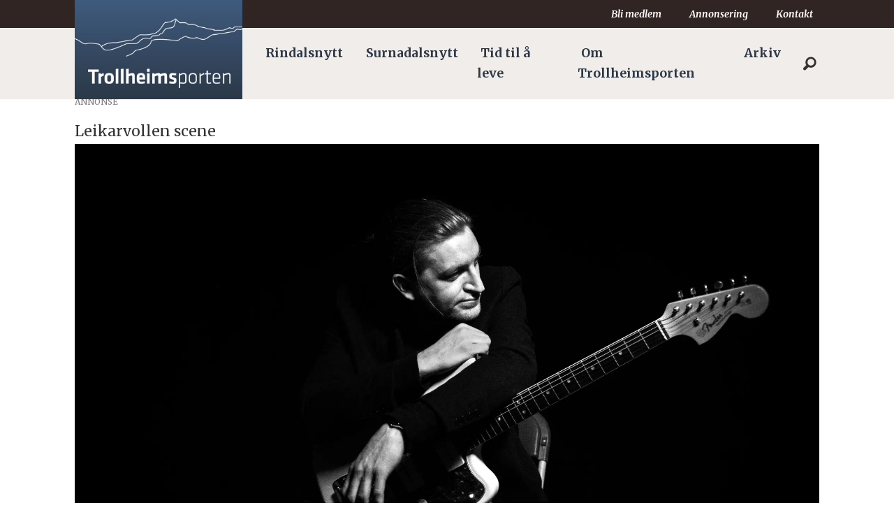

--- FILE ---
content_type: text/html; charset=UTF-8
request_url: https://www.trollheimsporten.no/leikarvollen-scene-surnadalsnytt/dette-er-supportartisten-til-hostens-store-konsert/271204
body_size: 23571
content:
<!DOCTYPE html>
<html lang="nb-NO" dir="ltr" class="resp_fonts">

    <head>
                
                <script type="module">
                    import { ClientAPI } from '/view-resources/baseview/public/common/ClientAPI/index.js?v=1768293024-L4';
                    window.labClientAPI = new ClientAPI({
                        pageData: {
                            url: 'https://www.trollheimsporten.no/leikarvollen-scene-surnadalsnytt/dette-er-supportartisten-til-hostens-store-konsert/271204',
                            pageType: 'article',
                            pageId: '271204',
                            section: 'nyheter',
                            title: 'Dette er supportartisten til høstens store konsert',
                            seotitle: 'Dette er supportartisten til høstens store konsert',
                            sometitle: 'Dette er supportartisten til høstens store konsert',
                            description: 'Den 19. oktober går den siste konserten i Leikarvollen scene sin historie av stabelen. Det blir en historisk kveld, med en av Norges største artister. Arrangøren kan enda ikke avsløre hvem hovedartisten er, men går nå ut med hvem som skal varme opp denne kvelden.',
                            seodescription: 'Den 19. oktober går den siste konserten i Leikarvollen scene sin historie av stabelen. Det blir en historisk kveld, med en av Norges største artister. Arrangøren kan enda ikke avsløre hvem hovedartisten er, men går nå ut med hvem som skal varme opp denne kvelden.',
                            somedescription: 'Den 19. oktober går den siste konserten i Leikarvollen scene sin historie av stabelen. Det blir en historisk kveld, med en av Norges største artister. Arrangøren kan enda ikke avsløre hvem hovedartisten er, men går nå ut med hvem som skal varme opp denne kvelden.',
                            device: 'desktop',
                            cmsVersion: '4.2.15',
                            contentLanguage: 'nb-NO',
                            published: '2024-01-24T08:47:49.000Z',
                            tags: ["surnadalsnytt", "leikarvollen scene", "nyheter"],
                            bylines: ["Trollheimsporten Redaksjonen"],
                            site: {
                                domain: 'https://www.trollheimsporten.no',
                                id: '2',
                                alias: 'trollheimsporten'
                            }
                            // Todo: Add paywall info ...
                        },
                        debug: false
                    });
                </script>

                <title>Dette er supportartisten til høstens store konsert</title>
                <meta name="title" content="Dette er supportartisten til høstens store konsert">
                <meta name="description" content="Den 19. oktober går den siste konserten i Leikarvollen scene sin historie av stabelen. Det blir en historisk kveld, med en av Norges største artister. Arrangøren kan enda ikke avsløre hvem hovedartisten er, men går nå ut med hvem som skal varme opp denne kvelden.">
                <meta http-equiv="Content-Type" content="text/html; charset=utf-8">
                <link rel="canonical" href="https://www.trollheimsporten.no/leikarvollen-scene-surnadalsnytt/dette-er-supportartisten-til-hostens-store-konsert/271204">
                <meta name="viewport" content="width=device-width, initial-scale=1">
                
                <meta property="og:type" content="article">
                <meta property="og:title" content="Dette er supportartisten til høstens store konsert">
                <meta property="og:description" content="Den 19. oktober går den siste konserten i Leikarvollen scene sin historie av stabelen. Det blir en historisk kveld, med en av Norges største artister. Arrangøren kan enda ikke avsløre hvem hovedartisten er, men går nå ut med hvem som skal varme opp denne kvelden.">
                <meta property="article:published_time" content="2024-01-24T08:47:49.000Z">
                <meta property="article:modified_time" content="">
                <meta property="article:author" content="Trollheimsporten Redaksjonen">
                <meta property="article:tag" content="surnadalsnytt">
                <meta property="article:tag" content="leikarvollen scene">
                <meta property="article:tag" content="nyheter">
                <meta property="og:image" content="https://image.trollheimsporten.no/271209.jpg?imageId=271209&x=0&y=0&cropw=100&croph=100&panox=0&panoy=0&panow=100&panoh=100&width=1200&height=683">
                <meta property="og:image:width" content="1200">
                <meta property="og:image:height" content="684">
                <meta name="twitter:card" content="summary_large_image">
                
                <meta name="twitter:title" content="Dette er supportartisten til høstens store konsert">
                <meta name="twitter:description" content="Den 19. oktober går den siste konserten i Leikarvollen scene sin historie av stabelen. Det blir en historisk kveld, med en av Norges største artister. Arrangøren kan enda ikke avsløre hvem hovedartisten er, men går nå ut med hvem som skal varme opp denne kvelden.">
                <meta name="twitter:image" content="https://image.trollheimsporten.no/271209.jpg?imageId=271209&x=0&y=0&cropw=100&croph=100&panox=0&panoy=0&panow=100&panoh=100&width=1200&height=683">
                <link rel="alternate" type="application/json+oembed" href="https://www.trollheimsporten.no/leikarvollen-scene-surnadalsnytt/dette-er-supportartisten-til-hostens-store-konsert/271204?lab_viewport=oembed">

                <meta name="google-adsense-account" content="ca-pub-3920340008241988">
                
                
                
                <meta property="og:url" content="https://www.trollheimsporten.no/leikarvollen-scene-surnadalsnytt/dette-er-supportartisten-til-hostens-store-konsert/271204">
                        <link type="image/png" rel="icon" href="/view-resources/dachser2/public/trollheimsporten/icon.png">
                    
                <link rel="stylesheet" href="/view-resources/view/css/grid.css?v=1768293024-L4">
                <link rel="stylesheet" href="/view-resources/view/css/main.css?v=1768293024-L4">
                <link rel="stylesheet" href="/view-resources/view/css/colors.css?v=1768293024-L4">
                <link rel="stylesheet" href="/view-resources/view/css/print.css?v=1768293024-L4" media="print">
                <link rel="stylesheet" href="/view-resources/view/css/foundation-icons/foundation-icons.css?v=1768293024-L4">
                <link rel="stylesheet" href="/view-resources/view/css/site/trollheimsporten.css?v=1768293024-L4">
                <style data-key="custom_properties">
                    :root{--black: rgb(0, 0, 0);--white: rgba(255,255,255,1);--primary: rgba(116,131,40,1);--secondary: rgba(73,58,57,1);--tertiary: rgba(111,73,109,1);--quaternary: rgba(57,80,109,1);--quinary: rgba(210,126,55,1);--senary: rgba(235,12,12,1);--septenary: rgba(19,41,233,1);--octonary: rgba(230,194,27,1);--bg-primary: rgba(116,131,40,1);--bg-secondary: rgba(73,58,57,1);--bg-tertiary: rgba(111,73,109,1);--bg-black: rgb(0, 0, 0);--bg-white: rgb(255, 255, 255);--bg-quaternary: rgba(57,80,109,1);--bg-quinary: rgba(210,126,55,1);--bg-senary: rgba(235,12,12,1);--bg-septenary: rgba(19,41,233,1);--bg-octonary: rgba(230,194,27,1);--bg-nonary: rgba(208, 200, 200, 1);--bg-custom-1: rgba(170,39,47,1);--bg-custom-2: rgba(170,156,143,1);--bg-custom-3: rgba(10,44,142,1);--bg-custom-4: rgba(173,180,131,1);--bg-custom-5: rgba(214,217,192,1);--bg-custom-6: rgba(145,137,136,1);--bg-custom-7: rgba(200,196,195,1);--bg-custom-8: rgba(166,147,167,1);--bg-custom-9: rgba(210,200,211,1);--bg-custom-10: rgba(139,150,167,1);--bg-custom-11: rgba(196,202,211,1);--bg-custom-12: rgba(223,179,139,1);--bg-custom-13: rgba(239,217,197,1);}
                </style>
                <style data-key="background_colors">
                    .bg-primary {background-color: rgba(116,131,40,1);color: #fff;}.bg-secondary {background-color: rgba(73,58,57,1);color: #fff;}.bg-tertiary {background-color: rgba(111,73,109,1);color: #fff;}.bg-black {background-color: rgb(0, 0, 0);color: #fff;}.bg-white {background-color: rgb(255, 255, 255);}.bg-quaternary {background-color: rgba(57,80,109,1);color: #fff;}.bg-quinary {background-color: rgba(210,126,55,1);}.bg-senary {background-color: rgba(235,12,12,1);color: #fff;}.bg-septenary {background-color: rgba(19,41,233,1);color: #fff;}.bg-octonary {background-color: rgba(230,194,27,1);}.bg-nonary {background-color: rgba(208, 200, 200, 1);}.bg-custom-1 {background-color: rgba(170,39,47,1);color: #fff;}.bg-custom-2 {background-color: rgba(170,156,143,1);}.bg-custom-3 {background-color: rgba(10,44,142,1);color: #fff;}.bg-custom-4 {background-color: rgba(173,180,131,1);}.bg-custom-5 {background-color: rgba(214,217,192,1);}.bg-custom-6 {background-color: rgba(145,137,136,1);}.bg-custom-7 {background-color: rgba(200,196,195,1);}.bg-custom-8 {background-color: rgba(166,147,167,1);}.bg-custom-9 {background-color: rgba(210,200,211,1);}.bg-custom-10 {background-color: rgba(139,150,167,1);}.bg-custom-11 {background-color: rgba(196,202,211,1);}.bg-custom-12 {background-color: rgba(223,179,139,1);}.bg-custom-13 {background-color: rgba(239,217,197,1);}@media (max-width: 1023px) { .color_mobile_bg-primary {background-color: rgba(116,131,40,1);color: #fff;}}@media (max-width: 1023px) { .color_mobile_bg-secondary {background-color: rgba(73,58,57,1);color: #fff;}}@media (max-width: 1023px) { .color_mobile_bg-tertiary {background-color: rgba(111,73,109,1);color: #fff;}}@media (max-width: 1023px) { .color_mobile_bg-black {background-color: rgb(0, 0, 0);color: #fff;}}@media (max-width: 1023px) { .color_mobile_bg-white {background-color: rgb(255, 255, 255);}}@media (max-width: 1023px) { .color_mobile_bg-quaternary {background-color: rgba(57,80,109,1);color: #fff;}}@media (max-width: 1023px) { .color_mobile_bg-quinary {background-color: rgba(210,126,55,1);}}@media (max-width: 1023px) { .color_mobile_bg-senary {background-color: rgba(235,12,12,1);color: #fff;}}@media (max-width: 1023px) { .color_mobile_bg-septenary {background-color: rgba(19,41,233,1);color: #fff;}}@media (max-width: 1023px) { .color_mobile_bg-octonary {background-color: rgba(230,194,27,1);}}@media (max-width: 1023px) { .color_mobile_bg-nonary {background-color: rgba(208, 200, 200, 1);}}@media (max-width: 1023px) { .color_mobile_bg-custom-1 {background-color: rgba(170,39,47,1);color: #fff;}}@media (max-width: 1023px) { .color_mobile_bg-custom-2 {background-color: rgba(170,156,143,1);}}@media (max-width: 1023px) { .color_mobile_bg-custom-3 {background-color: rgba(10,44,142,1);color: #fff;}}@media (max-width: 1023px) { .color_mobile_bg-custom-4 {background-color: rgba(173,180,131,1);}}@media (max-width: 1023px) { .color_mobile_bg-custom-5 {background-color: rgba(214,217,192,1);}}@media (max-width: 1023px) { .color_mobile_bg-custom-6 {background-color: rgba(145,137,136,1);}}@media (max-width: 1023px) { .color_mobile_bg-custom-7 {background-color: rgba(200,196,195,1);}}@media (max-width: 1023px) { .color_mobile_bg-custom-8 {background-color: rgba(166,147,167,1);}}@media (max-width: 1023px) { .color_mobile_bg-custom-9 {background-color: rgba(210,200,211,1);}}@media (max-width: 1023px) { .color_mobile_bg-custom-10 {background-color: rgba(139,150,167,1);}}@media (max-width: 1023px) { .color_mobile_bg-custom-11 {background-color: rgba(196,202,211,1);}}@media (max-width: 1023px) { .color_mobile_bg-custom-12 {background-color: rgba(223,179,139,1);}}@media (max-width: 1023px) { .color_mobile_bg-custom-13 {background-color: rgba(239,217,197,1);}}
                </style>
                <style data-key="background_colors_opacity">
                    .bg-primary.op-bg_20 {background-color: rgba(116, 131, 40, 0.2);color: #fff;}.bg-primary.op-bg_40 {background-color: rgba(116, 131, 40, 0.4);color: #fff;}.bg-primary.op-bg_60 {background-color: rgba(116, 131, 40, 0.6);color: #fff;}.bg-primary.op-bg_80 {background-color: rgba(116, 131, 40, 0.8);color: #fff;}.bg-secondary.op-bg_20 {background-color: rgba(73, 58, 57, 0.2);color: #fff;}.bg-secondary.op-bg_40 {background-color: rgba(73, 58, 57, 0.4);color: #fff;}.bg-secondary.op-bg_60 {background-color: rgba(73, 58, 57, 0.6);color: #fff;}.bg-secondary.op-bg_80 {background-color: rgba(73, 58, 57, 0.8);color: #fff;}.bg-tertiary.op-bg_20 {background-color: rgba(111, 73, 109, 0.2);color: #fff;}.bg-tertiary.op-bg_40 {background-color: rgba(111, 73, 109, 0.4);color: #fff;}.bg-tertiary.op-bg_60 {background-color: rgba(111, 73, 109, 0.6);color: #fff;}.bg-tertiary.op-bg_80 {background-color: rgba(111, 73, 109, 0.8);color: #fff;}.bg-black.op-bg_20 {background-color: rgba(0, 0, 0, 0.2);color: #fff;}.bg-black.op-bg_40 {background-color: rgba(0, 0, 0, 0.4);color: #fff;}.bg-black.op-bg_60 {background-color: rgba(0, 0, 0, 0.6);color: #fff;}.bg-black.op-bg_80 {background-color: rgba(0, 0, 0, 0.8);color: #fff;}.bg-white.op-bg_20 {background-color: rgba(255, 255, 255, 0.2);}.bg-white.op-bg_40 {background-color: rgba(255, 255, 255, 0.4);}.bg-white.op-bg_60 {background-color: rgba(255, 255, 255, 0.6);}.bg-white.op-bg_80 {background-color: rgba(255, 255, 255, 0.8);}.bg-quaternary.op-bg_20 {background-color: rgba(57, 80, 109, 0.2);color: #fff;}.bg-quaternary.op-bg_40 {background-color: rgba(57, 80, 109, 0.4);color: #fff;}.bg-quaternary.op-bg_60 {background-color: rgba(57, 80, 109, 0.6);color: #fff;}.bg-quaternary.op-bg_80 {background-color: rgba(57, 80, 109, 0.8);color: #fff;}.bg-quinary.op-bg_20 {background-color: rgba(210, 126, 55, 0.2);}.bg-quinary.op-bg_40 {background-color: rgba(210, 126, 55, 0.4);}.bg-quinary.op-bg_60 {background-color: rgba(210, 126, 55, 0.6);}.bg-quinary.op-bg_80 {background-color: rgba(210, 126, 55, 0.8);}.bg-senary.op-bg_20 {background-color: rgba(235, 12, 12, 0.2);color: #fff;}.bg-senary.op-bg_40 {background-color: rgba(235, 12, 12, 0.4);color: #fff;}.bg-senary.op-bg_60 {background-color: rgba(235, 12, 12, 0.6);color: #fff;}.bg-senary.op-bg_80 {background-color: rgba(235, 12, 12, 0.8);color: #fff;}.bg-septenary.op-bg_20 {background-color: rgba(19, 41, 233, 0.2);color: #fff;}.bg-septenary.op-bg_40 {background-color: rgba(19, 41, 233, 0.4);color: #fff;}.bg-septenary.op-bg_60 {background-color: rgba(19, 41, 233, 0.6);color: #fff;}.bg-septenary.op-bg_80 {background-color: rgba(19, 41, 233, 0.8);color: #fff;}.bg-octonary.op-bg_20 {background-color: rgba(230, 194, 27, 0.2);}.bg-octonary.op-bg_40 {background-color: rgba(230, 194, 27, 0.4);}.bg-octonary.op-bg_60 {background-color: rgba(230, 194, 27, 0.6);}.bg-octonary.op-bg_80 {background-color: rgba(230, 194, 27, 0.8);}.bg-nonary.op-bg_20 {background-color: rgba(208, 200, 200, 0.2);}.bg-nonary.op-bg_40 {background-color: rgba(208, 200, 200, 0.4);}.bg-nonary.op-bg_60 {background-color: rgba(208, 200, 200, 0.6);}.bg-nonary.op-bg_80 {background-color: rgba(208, 200, 200, 0.8);}.bg-custom-1.op-bg_20 {background-color: rgba(170, 39, 47, 0.2);color: #fff;}.bg-custom-1.op-bg_40 {background-color: rgba(170, 39, 47, 0.4);color: #fff;}.bg-custom-1.op-bg_60 {background-color: rgba(170, 39, 47, 0.6);color: #fff;}.bg-custom-1.op-bg_80 {background-color: rgba(170, 39, 47, 0.8);color: #fff;}.bg-custom-2.op-bg_20 {background-color: rgba(170, 156, 143, 0.2);}.bg-custom-2.op-bg_40 {background-color: rgba(170, 156, 143, 0.4);}.bg-custom-2.op-bg_60 {background-color: rgba(170, 156, 143, 0.6);}.bg-custom-2.op-bg_80 {background-color: rgba(170, 156, 143, 0.8);}.bg-custom-3.op-bg_20 {background-color: rgba(10, 44, 142, 0.2);color: #fff;}.bg-custom-3.op-bg_40 {background-color: rgba(10, 44, 142, 0.4);color: #fff;}.bg-custom-3.op-bg_60 {background-color: rgba(10, 44, 142, 0.6);color: #fff;}.bg-custom-3.op-bg_80 {background-color: rgba(10, 44, 142, 0.8);color: #fff;}.bg-custom-4.op-bg_20 {background-color: rgba(173, 180, 131, 0.2);}.bg-custom-4.op-bg_40 {background-color: rgba(173, 180, 131, 0.4);}.bg-custom-4.op-bg_60 {background-color: rgba(173, 180, 131, 0.6);}.bg-custom-4.op-bg_80 {background-color: rgba(173, 180, 131, 0.8);}.bg-custom-5.op-bg_20 {background-color: rgba(214, 217, 192, 0.2);}.bg-custom-5.op-bg_40 {background-color: rgba(214, 217, 192, 0.4);}.bg-custom-5.op-bg_60 {background-color: rgba(214, 217, 192, 0.6);}.bg-custom-5.op-bg_80 {background-color: rgba(214, 217, 192, 0.8);}.bg-custom-6.op-bg_20 {background-color: rgba(145, 137, 136, 0.2);}.bg-custom-6.op-bg_40 {background-color: rgba(145, 137, 136, 0.4);}.bg-custom-6.op-bg_60 {background-color: rgba(145, 137, 136, 0.6);}.bg-custom-6.op-bg_80 {background-color: rgba(145, 137, 136, 0.8);}.bg-custom-7.op-bg_20 {background-color: rgba(200, 196, 195, 0.2);}.bg-custom-7.op-bg_40 {background-color: rgba(200, 196, 195, 0.4);}.bg-custom-7.op-bg_60 {background-color: rgba(200, 196, 195, 0.6);}.bg-custom-7.op-bg_80 {background-color: rgba(200, 196, 195, 0.8);}.bg-custom-8.op-bg_20 {background-color: rgba(166, 147, 167, 0.2);}.bg-custom-8.op-bg_40 {background-color: rgba(166, 147, 167, 0.4);}.bg-custom-8.op-bg_60 {background-color: rgba(166, 147, 167, 0.6);}.bg-custom-8.op-bg_80 {background-color: rgba(166, 147, 167, 0.8);}.bg-custom-9.op-bg_20 {background-color: rgba(210, 200, 211, 0.2);}.bg-custom-9.op-bg_40 {background-color: rgba(210, 200, 211, 0.4);}.bg-custom-9.op-bg_60 {background-color: rgba(210, 200, 211, 0.6);}.bg-custom-9.op-bg_80 {background-color: rgba(210, 200, 211, 0.8);}.bg-custom-10.op-bg_20 {background-color: rgba(139, 150, 167, 0.2);}.bg-custom-10.op-bg_40 {background-color: rgba(139, 150, 167, 0.4);}.bg-custom-10.op-bg_60 {background-color: rgba(139, 150, 167, 0.6);}.bg-custom-10.op-bg_80 {background-color: rgba(139, 150, 167, 0.8);}.bg-custom-11.op-bg_20 {background-color: rgba(196, 202, 211, 0.2);}.bg-custom-11.op-bg_40 {background-color: rgba(196, 202, 211, 0.4);}.bg-custom-11.op-bg_60 {background-color: rgba(196, 202, 211, 0.6);}.bg-custom-11.op-bg_80 {background-color: rgba(196, 202, 211, 0.8);}.bg-custom-12.op-bg_20 {background-color: rgba(223, 179, 139, 0.2);}.bg-custom-12.op-bg_40 {background-color: rgba(223, 179, 139, 0.4);}.bg-custom-12.op-bg_60 {background-color: rgba(223, 179, 139, 0.6);}.bg-custom-12.op-bg_80 {background-color: rgba(223, 179, 139, 0.8);}.bg-custom-13.op-bg_20 {background-color: rgba(239, 217, 197, 0.2);}.bg-custom-13.op-bg_40 {background-color: rgba(239, 217, 197, 0.4);}.bg-custom-13.op-bg_60 {background-color: rgba(239, 217, 197, 0.6);}.bg-custom-13.op-bg_80 {background-color: rgba(239, 217, 197, 0.8);}@media (max-width: 1023px) { .color_mobile_bg-primary.op-bg_20 {background-color: rgba(116, 131, 40, 0.2);color: #fff;}}@media (max-width: 1023px) { .color_mobile_bg-primary.op-bg_40 {background-color: rgba(116, 131, 40, 0.4);color: #fff;}}@media (max-width: 1023px) { .color_mobile_bg-primary.op-bg_60 {background-color: rgba(116, 131, 40, 0.6);color: #fff;}}@media (max-width: 1023px) { .color_mobile_bg-primary.op-bg_80 {background-color: rgba(116, 131, 40, 0.8);color: #fff;}}@media (max-width: 1023px) { .color_mobile_bg-secondary.op-bg_20 {background-color: rgba(73, 58, 57, 0.2);color: #fff;}}@media (max-width: 1023px) { .color_mobile_bg-secondary.op-bg_40 {background-color: rgba(73, 58, 57, 0.4);color: #fff;}}@media (max-width: 1023px) { .color_mobile_bg-secondary.op-bg_60 {background-color: rgba(73, 58, 57, 0.6);color: #fff;}}@media (max-width: 1023px) { .color_mobile_bg-secondary.op-bg_80 {background-color: rgba(73, 58, 57, 0.8);color: #fff;}}@media (max-width: 1023px) { .color_mobile_bg-tertiary.op-bg_20 {background-color: rgba(111, 73, 109, 0.2);color: #fff;}}@media (max-width: 1023px) { .color_mobile_bg-tertiary.op-bg_40 {background-color: rgba(111, 73, 109, 0.4);color: #fff;}}@media (max-width: 1023px) { .color_mobile_bg-tertiary.op-bg_60 {background-color: rgba(111, 73, 109, 0.6);color: #fff;}}@media (max-width: 1023px) { .color_mobile_bg-tertiary.op-bg_80 {background-color: rgba(111, 73, 109, 0.8);color: #fff;}}@media (max-width: 1023px) { .color_mobile_bg-black.op-bg_20 {background-color: rgba(0, 0, 0, 0.2);color: #fff;}}@media (max-width: 1023px) { .color_mobile_bg-black.op-bg_40 {background-color: rgba(0, 0, 0, 0.4);color: #fff;}}@media (max-width: 1023px) { .color_mobile_bg-black.op-bg_60 {background-color: rgba(0, 0, 0, 0.6);color: #fff;}}@media (max-width: 1023px) { .color_mobile_bg-black.op-bg_80 {background-color: rgba(0, 0, 0, 0.8);color: #fff;}}@media (max-width: 1023px) { .color_mobile_bg-white.op-bg_20 {background-color: rgba(255, 255, 255, 0.2);}}@media (max-width: 1023px) { .color_mobile_bg-white.op-bg_40 {background-color: rgba(255, 255, 255, 0.4);}}@media (max-width: 1023px) { .color_mobile_bg-white.op-bg_60 {background-color: rgba(255, 255, 255, 0.6);}}@media (max-width: 1023px) { .color_mobile_bg-white.op-bg_80 {background-color: rgba(255, 255, 255, 0.8);}}@media (max-width: 1023px) { .color_mobile_bg-quaternary.op-bg_20 {background-color: rgba(57, 80, 109, 0.2);color: #fff;}}@media (max-width: 1023px) { .color_mobile_bg-quaternary.op-bg_40 {background-color: rgba(57, 80, 109, 0.4);color: #fff;}}@media (max-width: 1023px) { .color_mobile_bg-quaternary.op-bg_60 {background-color: rgba(57, 80, 109, 0.6);color: #fff;}}@media (max-width: 1023px) { .color_mobile_bg-quaternary.op-bg_80 {background-color: rgba(57, 80, 109, 0.8);color: #fff;}}@media (max-width: 1023px) { .color_mobile_bg-quinary.op-bg_20 {background-color: rgba(210, 126, 55, 0.2);}}@media (max-width: 1023px) { .color_mobile_bg-quinary.op-bg_40 {background-color: rgba(210, 126, 55, 0.4);}}@media (max-width: 1023px) { .color_mobile_bg-quinary.op-bg_60 {background-color: rgba(210, 126, 55, 0.6);}}@media (max-width: 1023px) { .color_mobile_bg-quinary.op-bg_80 {background-color: rgba(210, 126, 55, 0.8);}}@media (max-width: 1023px) { .color_mobile_bg-senary.op-bg_20 {background-color: rgba(235, 12, 12, 0.2);color: #fff;}}@media (max-width: 1023px) { .color_mobile_bg-senary.op-bg_40 {background-color: rgba(235, 12, 12, 0.4);color: #fff;}}@media (max-width: 1023px) { .color_mobile_bg-senary.op-bg_60 {background-color: rgba(235, 12, 12, 0.6);color: #fff;}}@media (max-width: 1023px) { .color_mobile_bg-senary.op-bg_80 {background-color: rgba(235, 12, 12, 0.8);color: #fff;}}@media (max-width: 1023px) { .color_mobile_bg-septenary.op-bg_20 {background-color: rgba(19, 41, 233, 0.2);color: #fff;}}@media (max-width: 1023px) { .color_mobile_bg-septenary.op-bg_40 {background-color: rgba(19, 41, 233, 0.4);color: #fff;}}@media (max-width: 1023px) { .color_mobile_bg-septenary.op-bg_60 {background-color: rgba(19, 41, 233, 0.6);color: #fff;}}@media (max-width: 1023px) { .color_mobile_bg-septenary.op-bg_80 {background-color: rgba(19, 41, 233, 0.8);color: #fff;}}@media (max-width: 1023px) { .color_mobile_bg-octonary.op-bg_20 {background-color: rgba(230, 194, 27, 0.2);}}@media (max-width: 1023px) { .color_mobile_bg-octonary.op-bg_40 {background-color: rgba(230, 194, 27, 0.4);}}@media (max-width: 1023px) { .color_mobile_bg-octonary.op-bg_60 {background-color: rgba(230, 194, 27, 0.6);}}@media (max-width: 1023px) { .color_mobile_bg-octonary.op-bg_80 {background-color: rgba(230, 194, 27, 0.8);}}@media (max-width: 1023px) { .color_mobile_bg-nonary.op-bg_20 {background-color: rgba(208, 200, 200, 0.2);}}@media (max-width: 1023px) { .color_mobile_bg-nonary.op-bg_40 {background-color: rgba(208, 200, 200, 0.4);}}@media (max-width: 1023px) { .color_mobile_bg-nonary.op-bg_60 {background-color: rgba(208, 200, 200, 0.6);}}@media (max-width: 1023px) { .color_mobile_bg-nonary.op-bg_80 {background-color: rgba(208, 200, 200, 0.8);}}@media (max-width: 1023px) { .color_mobile_bg-custom-1.op-bg_20 {background-color: rgba(170, 39, 47, 0.2);color: #fff;}}@media (max-width: 1023px) { .color_mobile_bg-custom-1.op-bg_40 {background-color: rgba(170, 39, 47, 0.4);color: #fff;}}@media (max-width: 1023px) { .color_mobile_bg-custom-1.op-bg_60 {background-color: rgba(170, 39, 47, 0.6);color: #fff;}}@media (max-width: 1023px) { .color_mobile_bg-custom-1.op-bg_80 {background-color: rgba(170, 39, 47, 0.8);color: #fff;}}@media (max-width: 1023px) { .color_mobile_bg-custom-2.op-bg_20 {background-color: rgba(170, 156, 143, 0.2);}}@media (max-width: 1023px) { .color_mobile_bg-custom-2.op-bg_40 {background-color: rgba(170, 156, 143, 0.4);}}@media (max-width: 1023px) { .color_mobile_bg-custom-2.op-bg_60 {background-color: rgba(170, 156, 143, 0.6);}}@media (max-width: 1023px) { .color_mobile_bg-custom-2.op-bg_80 {background-color: rgba(170, 156, 143, 0.8);}}@media (max-width: 1023px) { .color_mobile_bg-custom-3.op-bg_20 {background-color: rgba(10, 44, 142, 0.2);color: #fff;}}@media (max-width: 1023px) { .color_mobile_bg-custom-3.op-bg_40 {background-color: rgba(10, 44, 142, 0.4);color: #fff;}}@media (max-width: 1023px) { .color_mobile_bg-custom-3.op-bg_60 {background-color: rgba(10, 44, 142, 0.6);color: #fff;}}@media (max-width: 1023px) { .color_mobile_bg-custom-3.op-bg_80 {background-color: rgba(10, 44, 142, 0.8);color: #fff;}}@media (max-width: 1023px) { .color_mobile_bg-custom-4.op-bg_20 {background-color: rgba(173, 180, 131, 0.2);}}@media (max-width: 1023px) { .color_mobile_bg-custom-4.op-bg_40 {background-color: rgba(173, 180, 131, 0.4);}}@media (max-width: 1023px) { .color_mobile_bg-custom-4.op-bg_60 {background-color: rgba(173, 180, 131, 0.6);}}@media (max-width: 1023px) { .color_mobile_bg-custom-4.op-bg_80 {background-color: rgba(173, 180, 131, 0.8);}}@media (max-width: 1023px) { .color_mobile_bg-custom-5.op-bg_20 {background-color: rgba(214, 217, 192, 0.2);}}@media (max-width: 1023px) { .color_mobile_bg-custom-5.op-bg_40 {background-color: rgba(214, 217, 192, 0.4);}}@media (max-width: 1023px) { .color_mobile_bg-custom-5.op-bg_60 {background-color: rgba(214, 217, 192, 0.6);}}@media (max-width: 1023px) { .color_mobile_bg-custom-5.op-bg_80 {background-color: rgba(214, 217, 192, 0.8);}}@media (max-width: 1023px) { .color_mobile_bg-custom-6.op-bg_20 {background-color: rgba(145, 137, 136, 0.2);}}@media (max-width: 1023px) { .color_mobile_bg-custom-6.op-bg_40 {background-color: rgba(145, 137, 136, 0.4);}}@media (max-width: 1023px) { .color_mobile_bg-custom-6.op-bg_60 {background-color: rgba(145, 137, 136, 0.6);}}@media (max-width: 1023px) { .color_mobile_bg-custom-6.op-bg_80 {background-color: rgba(145, 137, 136, 0.8);}}@media (max-width: 1023px) { .color_mobile_bg-custom-7.op-bg_20 {background-color: rgba(200, 196, 195, 0.2);}}@media (max-width: 1023px) { .color_mobile_bg-custom-7.op-bg_40 {background-color: rgba(200, 196, 195, 0.4);}}@media (max-width: 1023px) { .color_mobile_bg-custom-7.op-bg_60 {background-color: rgba(200, 196, 195, 0.6);}}@media (max-width: 1023px) { .color_mobile_bg-custom-7.op-bg_80 {background-color: rgba(200, 196, 195, 0.8);}}@media (max-width: 1023px) { .color_mobile_bg-custom-8.op-bg_20 {background-color: rgba(166, 147, 167, 0.2);}}@media (max-width: 1023px) { .color_mobile_bg-custom-8.op-bg_40 {background-color: rgba(166, 147, 167, 0.4);}}@media (max-width: 1023px) { .color_mobile_bg-custom-8.op-bg_60 {background-color: rgba(166, 147, 167, 0.6);}}@media (max-width: 1023px) { .color_mobile_bg-custom-8.op-bg_80 {background-color: rgba(166, 147, 167, 0.8);}}@media (max-width: 1023px) { .color_mobile_bg-custom-9.op-bg_20 {background-color: rgba(210, 200, 211, 0.2);}}@media (max-width: 1023px) { .color_mobile_bg-custom-9.op-bg_40 {background-color: rgba(210, 200, 211, 0.4);}}@media (max-width: 1023px) { .color_mobile_bg-custom-9.op-bg_60 {background-color: rgba(210, 200, 211, 0.6);}}@media (max-width: 1023px) { .color_mobile_bg-custom-9.op-bg_80 {background-color: rgba(210, 200, 211, 0.8);}}@media (max-width: 1023px) { .color_mobile_bg-custom-10.op-bg_20 {background-color: rgba(139, 150, 167, 0.2);}}@media (max-width: 1023px) { .color_mobile_bg-custom-10.op-bg_40 {background-color: rgba(139, 150, 167, 0.4);}}@media (max-width: 1023px) { .color_mobile_bg-custom-10.op-bg_60 {background-color: rgba(139, 150, 167, 0.6);}}@media (max-width: 1023px) { .color_mobile_bg-custom-10.op-bg_80 {background-color: rgba(139, 150, 167, 0.8);}}@media (max-width: 1023px) { .color_mobile_bg-custom-11.op-bg_20 {background-color: rgba(196, 202, 211, 0.2);}}@media (max-width: 1023px) { .color_mobile_bg-custom-11.op-bg_40 {background-color: rgba(196, 202, 211, 0.4);}}@media (max-width: 1023px) { .color_mobile_bg-custom-11.op-bg_60 {background-color: rgba(196, 202, 211, 0.6);}}@media (max-width: 1023px) { .color_mobile_bg-custom-11.op-bg_80 {background-color: rgba(196, 202, 211, 0.8);}}@media (max-width: 1023px) { .color_mobile_bg-custom-12.op-bg_20 {background-color: rgba(223, 179, 139, 0.2);}}@media (max-width: 1023px) { .color_mobile_bg-custom-12.op-bg_40 {background-color: rgba(223, 179, 139, 0.4);}}@media (max-width: 1023px) { .color_mobile_bg-custom-12.op-bg_60 {background-color: rgba(223, 179, 139, 0.6);}}@media (max-width: 1023px) { .color_mobile_bg-custom-12.op-bg_80 {background-color: rgba(223, 179, 139, 0.8);}}@media (max-width: 1023px) { .color_mobile_bg-custom-13.op-bg_20 {background-color: rgba(239, 217, 197, 0.2);}}@media (max-width: 1023px) { .color_mobile_bg-custom-13.op-bg_40 {background-color: rgba(239, 217, 197, 0.4);}}@media (max-width: 1023px) { .color_mobile_bg-custom-13.op-bg_60 {background-color: rgba(239, 217, 197, 0.6);}}@media (max-width: 1023px) { .color_mobile_bg-custom-13.op-bg_80 {background-color: rgba(239, 217, 197, 0.8);}}
                </style>
                <style data-key="border_colors">
                    .border-bg-primary{--border-color: var(--bg-primary);}.mobile_border-bg-primary{--mobile-border-color: var(--bg-primary);}.border-bg-secondary{--border-color: var(--bg-secondary);}.mobile_border-bg-secondary{--mobile-border-color: var(--bg-secondary);}.border-bg-tertiary{--border-color: var(--bg-tertiary);}.mobile_border-bg-tertiary{--mobile-border-color: var(--bg-tertiary);}.border-bg-black{--border-color: var(--bg-black);}.mobile_border-bg-black{--mobile-border-color: var(--bg-black);}.border-bg-white{--border-color: var(--bg-white);}.mobile_border-bg-white{--mobile-border-color: var(--bg-white);}.border-bg-quaternary{--border-color: var(--bg-quaternary);}.mobile_border-bg-quaternary{--mobile-border-color: var(--bg-quaternary);}.border-bg-quinary{--border-color: var(--bg-quinary);}.mobile_border-bg-quinary{--mobile-border-color: var(--bg-quinary);}.border-bg-senary{--border-color: var(--bg-senary);}.mobile_border-bg-senary{--mobile-border-color: var(--bg-senary);}.border-bg-septenary{--border-color: var(--bg-septenary);}.mobile_border-bg-septenary{--mobile-border-color: var(--bg-septenary);}.border-bg-octonary{--border-color: var(--bg-octonary);}.mobile_border-bg-octonary{--mobile-border-color: var(--bg-octonary);}.border-bg-nonary{--border-color: var(--bg-nonary);}.mobile_border-bg-nonary{--mobile-border-color: var(--bg-nonary);}.border-bg-custom-1{--border-color: var(--bg-custom-1);}.mobile_border-bg-custom-1{--mobile-border-color: var(--bg-custom-1);}.border-bg-custom-2{--border-color: var(--bg-custom-2);}.mobile_border-bg-custom-2{--mobile-border-color: var(--bg-custom-2);}.border-bg-custom-3{--border-color: var(--bg-custom-3);}.mobile_border-bg-custom-3{--mobile-border-color: var(--bg-custom-3);}.border-bg-custom-4{--border-color: var(--bg-custom-4);}.mobile_border-bg-custom-4{--mobile-border-color: var(--bg-custom-4);}.border-bg-custom-5{--border-color: var(--bg-custom-5);}.mobile_border-bg-custom-5{--mobile-border-color: var(--bg-custom-5);}.border-bg-custom-6{--border-color: var(--bg-custom-6);}.mobile_border-bg-custom-6{--mobile-border-color: var(--bg-custom-6);}.border-bg-custom-7{--border-color: var(--bg-custom-7);}.mobile_border-bg-custom-7{--mobile-border-color: var(--bg-custom-7);}.border-bg-custom-8{--border-color: var(--bg-custom-8);}.mobile_border-bg-custom-8{--mobile-border-color: var(--bg-custom-8);}.border-bg-custom-9{--border-color: var(--bg-custom-9);}.mobile_border-bg-custom-9{--mobile-border-color: var(--bg-custom-9);}.border-bg-custom-10{--border-color: var(--bg-custom-10);}.mobile_border-bg-custom-10{--mobile-border-color: var(--bg-custom-10);}.border-bg-custom-11{--border-color: var(--bg-custom-11);}.mobile_border-bg-custom-11{--mobile-border-color: var(--bg-custom-11);}.border-bg-custom-12{--border-color: var(--bg-custom-12);}.mobile_border-bg-custom-12{--mobile-border-color: var(--bg-custom-12);}.border-bg-custom-13{--border-color: var(--bg-custom-13);}.mobile_border-bg-custom-13{--mobile-border-color: var(--bg-custom-13);}
                </style>
                <style data-key="font_colors">
                    .black {color: rgb(0, 0, 0) !important;}.white {color: rgba(255,255,255,1) !important;}.primary {color: rgba(116,131,40,1) !important;}.secondary {color: rgba(73,58,57,1) !important;}.tertiary {color: rgba(111,73,109,1) !important;}.quaternary {color: rgba(57,80,109,1) !important;}.quinary {color: rgba(210,126,55,1) !important;}.senary {color: rgba(235,12,12,1) !important;}.septenary {color: rgba(19,41,233,1) !important;}.octonary {color: rgba(230,194,27,1) !important;}@media (max-width: 1023px) { .color_mobile_black {color: rgb(0, 0, 0) !important;}}@media (max-width: 1023px) { .color_mobile_white {color: rgba(255,255,255,1) !important;}}@media (max-width: 1023px) { .color_mobile_primary {color: rgba(116,131,40,1) !important;}}@media (max-width: 1023px) { .color_mobile_secondary {color: rgba(73,58,57,1) !important;}}@media (max-width: 1023px) { .color_mobile_tertiary {color: rgba(111,73,109,1) !important;}}@media (max-width: 1023px) { .color_mobile_quaternary {color: rgba(57,80,109,1) !important;}}@media (max-width: 1023px) { .color_mobile_quinary {color: rgba(210,126,55,1) !important;}}@media (max-width: 1023px) { .color_mobile_senary {color: rgba(235,12,12,1) !important;}}@media (max-width: 1023px) { .color_mobile_septenary {color: rgba(19,41,233,1) !important;}}@media (max-width: 1023px) { .color_mobile_octonary {color: rgba(230,194,27,1) !important;}}
                </style>
                <style data-key="image_gradient">
                    .image-gradient-bg-primary{--background-color: var(--bg-primary);}.color_mobile_image-gradient-bg-primary{--mobile-background-color: var(--bg-primary);}.image-gradient-bg-secondary{--background-color: var(--bg-secondary);}.color_mobile_image-gradient-bg-secondary{--mobile-background-color: var(--bg-secondary);}.image-gradient-bg-tertiary{--background-color: var(--bg-tertiary);}.color_mobile_image-gradient-bg-tertiary{--mobile-background-color: var(--bg-tertiary);}.image-gradient-bg-black{--background-color: var(--bg-black);}.color_mobile_image-gradient-bg-black{--mobile-background-color: var(--bg-black);}.image-gradient-bg-white{--background-color: var(--bg-white);}.color_mobile_image-gradient-bg-white{--mobile-background-color: var(--bg-white);}.image-gradient-bg-quaternary{--background-color: var(--bg-quaternary);}.color_mobile_image-gradient-bg-quaternary{--mobile-background-color: var(--bg-quaternary);}.image-gradient-bg-quinary{--background-color: var(--bg-quinary);}.color_mobile_image-gradient-bg-quinary{--mobile-background-color: var(--bg-quinary);}.image-gradient-bg-senary{--background-color: var(--bg-senary);}.color_mobile_image-gradient-bg-senary{--mobile-background-color: var(--bg-senary);}.image-gradient-bg-septenary{--background-color: var(--bg-septenary);}.color_mobile_image-gradient-bg-septenary{--mobile-background-color: var(--bg-septenary);}.image-gradient-bg-octonary{--background-color: var(--bg-octonary);}.color_mobile_image-gradient-bg-octonary{--mobile-background-color: var(--bg-octonary);}.image-gradient-bg-nonary{--background-color: var(--bg-nonary);}.color_mobile_image-gradient-bg-nonary{--mobile-background-color: var(--bg-nonary);}.image-gradient-bg-custom-1{--background-color: var(--bg-custom-1);}.color_mobile_image-gradient-bg-custom-1{--mobile-background-color: var(--bg-custom-1);}.image-gradient-bg-custom-2{--background-color: var(--bg-custom-2);}.color_mobile_image-gradient-bg-custom-2{--mobile-background-color: var(--bg-custom-2);}.image-gradient-bg-custom-3{--background-color: var(--bg-custom-3);}.color_mobile_image-gradient-bg-custom-3{--mobile-background-color: var(--bg-custom-3);}.image-gradient-bg-custom-4{--background-color: var(--bg-custom-4);}.color_mobile_image-gradient-bg-custom-4{--mobile-background-color: var(--bg-custom-4);}.image-gradient-bg-custom-5{--background-color: var(--bg-custom-5);}.color_mobile_image-gradient-bg-custom-5{--mobile-background-color: var(--bg-custom-5);}.image-gradient-bg-custom-6{--background-color: var(--bg-custom-6);}.color_mobile_image-gradient-bg-custom-6{--mobile-background-color: var(--bg-custom-6);}.image-gradient-bg-custom-7{--background-color: var(--bg-custom-7);}.color_mobile_image-gradient-bg-custom-7{--mobile-background-color: var(--bg-custom-7);}.image-gradient-bg-custom-8{--background-color: var(--bg-custom-8);}.color_mobile_image-gradient-bg-custom-8{--mobile-background-color: var(--bg-custom-8);}.image-gradient-bg-custom-9{--background-color: var(--bg-custom-9);}.color_mobile_image-gradient-bg-custom-9{--mobile-background-color: var(--bg-custom-9);}.image-gradient-bg-custom-10{--background-color: var(--bg-custom-10);}.color_mobile_image-gradient-bg-custom-10{--mobile-background-color: var(--bg-custom-10);}.image-gradient-bg-custom-11{--background-color: var(--bg-custom-11);}.color_mobile_image-gradient-bg-custom-11{--mobile-background-color: var(--bg-custom-11);}.image-gradient-bg-custom-12{--background-color: var(--bg-custom-12);}.color_mobile_image-gradient-bg-custom-12{--mobile-background-color: var(--bg-custom-12);}.image-gradient-bg-custom-13{--background-color: var(--bg-custom-13);}.color_mobile_image-gradient-bg-custom-13{--mobile-background-color: var(--bg-custom-13);}
                </style>
                <style data-key="custom_css_variables">
                :root {
                    --lab_page_width: 1088px;
                    --lab_columns_gutter: 11px;
                    --space-top: 0;
                    --space-top-adnuntiusAd: 120;
                }

                @media(max-width: 767px) {
                    :root {
                        --lab_columns_gutter: 10px;
                    }
                }

                @media(min-width: 767px) {
                    :root {
                    }
                }
                </style>
<script src="/view-resources/public/common/JWTCookie.js?v=1768293024-L4"></script>
<script src="/view-resources/public/common/Paywall.js?v=1768293024-L4"></script>
                <script>
                window.Dac = window.Dac || {};
                (function () {
                    if (navigator) {
                        window.Dac.clientData = {
                            language: navigator.language,
                            userAgent: navigator.userAgent,
                            innerWidth: window.innerWidth,
                            innerHeight: window.innerHeight,
                            deviceByMediaQuery: getDeviceByMediaQuery(),
                            labDevice: 'desktop', // Device from labrador
                            device: 'desktop', // Device from varnish
                            paywall: {
                                isAuthenticated: isPaywallAuthenticated(),
                                toggleAuthenticatedContent: toggleAuthenticatedContent,
                                requiredProducts: [],
                            },
                            page: {
                                id: '271204',
                                extId: ''
                            },
                            siteAlias: 'trollheimsporten',
                            debug: window.location.href.includes('debug=1')
                        };
                        function getDeviceByMediaQuery() {
                            if (window.matchMedia('(max-width: 767px)').matches) return 'mobile';
                            if (window.matchMedia('(max-width: 1023px)').matches) return 'tablet';
                            return 'desktop';
                        }

                        function isPaywallAuthenticated() {
                            if (window.Dac && window.Dac.JWTCookie) {
                                var JWTCookie = new Dac.JWTCookie({ debug: false });
                                return JWTCookie.isAuthenticated();
                            }
                            return false;
                        }

                        function toggleAuthenticatedContent(settings) {
                            if (!window.Dac || !window.Dac.Paywall) {
                                return;
                            }
                            var Paywall = new Dac.Paywall();
                            var updateDOM = Paywall.updateDOM;

                            if(settings && settings.displayUserName) {
                                var userName = Paywall.getUserName().then((userName) => {
                                    updateDOM(userName !== false, userName, settings.optionalGreetingText);
                                });
                            } else {
                                updateDOM(window.Dac.clientData.paywall.isAuthenticated);
                            }
                        }
                    }
                }());
                </script>

                    <script type="module" src="/view-resources/baseview/public/common/baseview/moduleHandlers.js?v=1768293024-L4" data-cookieconsent="ignore"></script>
<!-- Global site tag (gtag.js) - Google Analytics -->
<script async src="https://www.googletagmanager.com/gtag/js?id=UA-11390371-1"></script>
<script>
    window.dataLayer = window.dataLayer || [];
    function gtag(){dataLayer.push(arguments);}
    gtag('js', new Date());
    gtag('config', 'UA-11390371-1');
</script><script src="https://t.atmng.io/trollheimsporten/VxwMI_fHB.prod.js" async></script>

                        <script async src="https://securepubads.g.doubleclick.net/tag/js/gpt.js"></script>
                        <script>
                            window.googletag = window.googletag || {cmd: []};

                            googletag.cmd.push(function() {
                                var handleAsTablet = (Dac.clientData.device === 'tablet' || Dac.clientData.innerWidth < 1316);

                                if (!(handleAsTablet && '' === 'true')) {
                                    googletag
                                        .defineSlot('/23123268829/toppbanner', [[1065,160], [1065,150], [1065,300], [980,150], [980,300]], 'toppbanner')
                                        .addService(googletag.pubads());
                                }
                                if (!(handleAsTablet && '' === 'true')) {
                                    googletag
                                        .defineSlot('/23123268829/banner1', [[1065,160], [1065,150], [1065,300], [1065,150], [980,150], [980,300], [580,400], [580,500]], 'banner1')
                                        .addService(googletag.pubads());
                                }
                                if (!(handleAsTablet && '' === 'true')) {
                                    googletag
                                        .defineSlot('/23123268829/banner2', [[1065,160], [1065,150], [1065,300], [980,300], [980,150], [580,400], [580,500]], 'banner2')
                                        .addService(googletag.pubads());
                                }
                                if (!(handleAsTablet && '' === 'true')) {
                                    googletag
                                        .defineSlot('/23123268829/banner3', [[1065,160], [1065,150], [1065,300], [980,300], [980,150], [580,400], [580,500]], 'banner3')
                                        .addService(googletag.pubads());
                                }
                                if (!(handleAsTablet && '' === 'true')) {
                                    googletag
                                        .defineSlot('/23123268829/banner4', [[1065,160], [1065,150], [1065,300], [980,150], [980,300], [580,400], [580,500]], 'banner4')
                                        .addService(googletag.pubads());
                                }
                                if (!(handleAsTablet && '' === 'true')) {
                                    googletag
                                        .defineSlot('/23123268829/banner5', [[1065,160], [1065,150], [1065,300], [980,150], [980,300], [580,400], [580,500]], 'banner5')
                                        .addService(googletag.pubads());
                                }
                                if (!(handleAsTablet && '' === 'true')) {
                                    googletag
                                        .defineSlot('/23123268829/banner6', [[1065,150], [1065,300], [1065,160], [980,150], [980,300], [580,400], [580,500]], 'banner6')
                                        .addService(googletag.pubads());
                                }
                                if (!(handleAsTablet && '' === 'true')) {
                                    googletag
                                        .defineSlot('/23123268829/banner7', [[1065,150], [1065,160], [1065,300], [980,150], [980,300], [580,400], [580,500]], 'banner7')
                                        .addService(googletag.pubads());
                                }
                                if (!(handleAsTablet && '' === 'true')) {
                                    googletag
                                        .defineSlot('/23123268829/banner8', [[1065,150], [1065,300], [1065,160], [980,150], [980,300], [580,400], [580,500]], 'banner8')
                                        .addService(googletag.pubads());
                                }
                                if (!(handleAsTablet && '' === 'true')) {
                                    googletag
                                        .defineSlot('/23123268829/banner9', [[1065,150], [1065,160], [1065,300], [980,150], [980,300], [580,400], [580,500]], 'banner9')
                                        .addService(googletag.pubads());
                                }

                                googletag.pubads().setTargeting("env", "prod");
                                googletag.pubads().setTargeting("site", "trollheimsporten");
                                googletag.pubads().setTargeting("section", "nyheter");
                                googletag.pubads().setTargeting("context", "article");
                                googletag.pubads().setTargeting("tags", "surnadalsnytt,leikarvollen scene,nyheter");

                                var useLadyLoading = true || false;
                                if (useLadyLoading) {
                                    googletag.pubads().enableLazyLoad({
                                        fetchMarginPercent: 30 || 150, // Fetch ad content when it is within 1.5 viewports of the visible area
                                        renderMarginPercent: 30 || 150,  // Render ads when they are within 1.5 viewports of the visible area
                                        mobileScaling: 2.0
                                    });
                                }
                                
                                googletag.pubads().enableSingleRequest();
                                googletag.pubads().collapseEmptyDivs();
                                googletag.enableServices();
                            });
                        </script>
                <link href="https://fonts.googleapis.com/css?family=Merriweather:regular,300,300italic,italic,700,700italic,900,900italic" rel="stylesheet" >
                <link href="https://fonts.googleapis.com/css?family=Open+Sans:regular,300,300italic,italic,600,600italic,700,700italic" rel="stylesheet" >
                <style id="dachser-vieweditor-styles">
                    article.column .content .headline { font-family: "Merriweather"; font-weight: 700; font-style: normal; }
                    .articleHeader .headline { font-family: "Merriweather"; font-weight: 700; font-style: normal; }
                    .font-Merriweather { font-family: "Merriweather" !important; }
                    .font-Merriweather.font-weight-normal { font-weight: normal !important; }
                    .font-Merriweather.font-weight-light { font-weight: 300 !important; }
                    .font-Merriweather.font-weight-bold { font-weight: 700 !important; }
                    .font-Merriweather.font-weight-black { font-weight: 900 !important; }
                    .font-OpenSans { font-family: "Open Sans" !important; }
                    .font-OpenSans.font-weight-normal { font-weight: normal !important; }
                    .font-OpenSans.font-weight-light { font-weight: 300 !important; }
                    .font-OpenSans.font-weight-bold { font-weight: 600 !important; }
                </style>
                <style id="css_variables"></style>
                <script>
                    window.dachserData = {
                        _data: {},
                        _instances: {},
                        get: function(key) {
                            return dachserData._data[key] || null;
                        },
                        set: function(key, value) {
                            dachserData._data[key] = value;
                        },
                        push: function(key, value) {
                            if (!dachserData._data[key]) {
                                dachserData._data[key] = [];
                            }
                            dachserData._data[key].push(value);
                        },
                        setInstance: function(key, identifier, instance) {
                            if (!dachserData._instances[key]) {
                                dachserData._instances[key] = {};
                            }
                            dachserData._instances[key][identifier] = instance;
                        },
                        getInstance: function(key, identifier) {
                            return dachserData._instances[key] ? dachserData._instances[key][identifier] || null : null;
                        },
                        reflow: () => {}
                    };
                </script>
                

                <script type="application/ld+json">
                [{"@context":"http://schema.org","@type":"WebSite","name":"trollheimsporten","url":"https://www.trollheimsporten.no"},{"@context":"https://schema.org","@type":"NewsArticle","headline":"Dette er supportartisten til høstens store konsert","description":"Den 19. oktober går den siste konserten i Leikarvollen scene sin historie av stabelen. Det blir en historisk kveld, med en av Norges største artister. Arrangøren kan enda ikke avsløre hvem hovedartisten er, men går nå ut med hvem som skal varme opp denne kvelden.","mainEntityOfPage":{"@id":"https://www.trollheimsporten.no/leikarvollen-scene-surnadalsnytt/dette-er-supportartisten-til-hostens-store-konsert/271204"},"availableLanguage":[{"@type":"Language","alternateName":"nb-NO"}],"image":["https://image.trollheimsporten.no/?imageId=271209&width=1200"],"keywords":"surnadalsnytt, leikarvollen scene, nyheter","author":[{"@type":"Person","name":"Trollheimsporten Redaksjonen","email":"redaktor@trollheimsporten.no"}],"publisher":{"@type":"Organization","name":"trollheimsporten","logo":{"@type":"ImageObject","url":"/view-resources/dachser2/public/trollheimsporten/logo.jpg"}},"datePublished":"2024-01-24T08:47:49.000Z"}]
                </script>                
                
                
                



        <meta property="article:section" content="nyheter">
<script>
var k5aMeta = { "paid": 0, "author": ["Trollheimsporten Redaksjonen"], "tag": ["surnadalsnytt", "leikarvollen scene", "nyheter"], "title": "Dette er supportartisten til høstens store konsert", "teasertitle": "Dette er supportartisten til høstens store konsert", "kicker": "Leikarvollen scene", "url": "https://www.trollheimsporten.no/a/271204", "login": (Dac.clientData.paywall.isAuthenticated ? 1 : 0), "subscriber": (Dac.clientData.paywall.isAuthenticated ? 1 : 0), "subscriberId": (Dac.clientData.subscriberId ? `"${ Dac.clientData.subscriberId }"` : "") };
</script>
                <script src="//cl.k5a.io/6156b8c81b4d741e051f44c2.js" async></script>


        <style>
            :root {
                
                
            }
        </style>
        
        
    </head>

    <body class="l4 article site_trollheimsporten section_nyheter"
        
        
        >

        
        <script>
        document.addEventListener("DOMContentLoaded", (event) => {
            setScrollbarWidth();
            window.addEventListener('resize', setScrollbarWidth);
        });
        function setScrollbarWidth() {
            const root = document.querySelector(':root');
            const width = (window.innerWidth - document.body.offsetWidth < 21) ? window.innerWidth - document.body.offsetWidth : 15;
            root.style.setProperty('--lab-scrollbar-width', `${ width }px`);
        }
        </script>

        
        <a href="#main" class="skip-link">Jump to main content</a>

        <header class="pageElement pageHeader">
    <div class="section grid-fixed mainline">
    <div class="section topline">
    <div class="row">
<nav class="navigation topBarMenu">
	<ul class="menu-list">
			<li class="first-list-item ">
				<a href="https://trollheimsporten.no/medlem" target="_self">Bli medlem</a>
			</li>
			<li class="first-list-item ">
				<a href="https://trollheimsporten.no/annonse" target="_self">Annonsering</a>
			</li>
			<li class="first-list-item ">
				<a href="mailto:vakt@trollheimsporten.no" target="_self">Kontakt</a>
			</li>
	</ul>
</nav>



	<script>
		(function () {
			const menuLinks = document.querySelectorAll(`nav.topBarMenu ul li a`);
			for (let i = 0; i < menuLinks.length; i++) {
				const link = menuLinks[i].pathname;
				if (link === window.location.pathname) {
					menuLinks[i].parentElement.classList.add('lab-link-active');
				} else {
					menuLinks[i].parentElement.classList.remove('lab-link-active');
				}
			}
		})();
	</script>


</div>

</div>
<div class="section grid-align-center bottomline">
    <div class="row">
<figure class="logo">
    <a href=" //trollheimsporten.no" aria-label="Gå til forside">
        <img src="/view-resources/dachser2/public/trollheimsporten/logo.jpg"
            alt="Gå til forside. Logo, trollheimsporten.no"
            width="240"
            >
    </a>
</figure>
<nav class="navigation mainMenu dac-hidden-desktop-down grid-vas-center grid-align-content-end grid">
	<ul class="menu-list">
			<li class="first-list-item ">
				<a href="https://www.trollheimsporten.no/tag/rindalsnytt" target="_self">Rindalsnytt</a>
			</li>
			<li class="first-list-item ">
				<a href="https://www.trollheimsporten.no/tag/surnadalsnytt" target="_self">Surnadalsnytt</a>
			</li>
			<li class="first-list-item ">
				<a href="https://www.tidtilaleve.no/" target="_blank">Tid til å leve</a>
			</li>
			<li class="first-list-item ">
				<a href="https://www.trollheimsporten.no/kontakt" target="_self">Om Trollheimsporten</a>
			</li>
			<li class="first-list-item ">
				<a href="http://old.trollheimsporten.no/" target="_blank">Arkiv</a>
			</li>
	</ul>
</nav>



	<script>
		(function () {
			const menuLinks = document.querySelectorAll(`nav.mainMenu ul li a`);
			for (let i = 0; i < menuLinks.length; i++) {
				const link = menuLinks[i].pathname;
				if (link === window.location.pathname) {
					menuLinks[i].parentElement.classList.add('lab-link-active');
				} else {
					menuLinks[i].parentElement.classList.remove('lab-link-active');
				}
			}
		})();
	</script>

<div class="hamburger to-be-expanded grid-float-right dac-hidden-desktop-up" data-id="pageElements-10">
    <div class="positionRelative">
        <span class="hamburger-button hamburger-expander ">
            <button class="burger-btn" aria-label="Åpne meny" aria-expanded="false" aria-controls="hamburger-container" aria-haspopup="menu">
                    <i class="open fi-list"></i>
                    <i class="close fi-x"></i>
            </button>
        </span>
    </div>

        <div class="hamburger-container" id="hamburger-container">
            <div class="row">
<nav class="navigation mainMenu">
	<ul class="menu-list">
			<li class="first-list-item ">
				<a href="https://www.trollheimsporten.no/tag/rindalsnytt" target="_self">Rindalsnytt</a>
			</li>
			<li class="first-list-item ">
				<a href="https://www.trollheimsporten.no/tag/surnadalsnytt" target="_self">Surnadalsnytt</a>
			</li>
			<li class="first-list-item ">
				<a href="https://www.tidtilaleve.no/" target="_blank">Tid til å leve</a>
			</li>
			<li class="first-list-item ">
				<a href="https://www.trollheimsporten.no/kontakt" target="_self">Om Trollheimsporten</a>
			</li>
			<li class="first-list-item ">
				<a href="http://old.trollheimsporten.no/" target="_blank">Arkiv</a>
			</li>
	</ul>
</nav>



	<script>
		(function () {
			const menuLinks = document.querySelectorAll(`nav.mainMenu ul li a`);
			for (let i = 0; i < menuLinks.length; i++) {
				const link = menuLinks[i].pathname;
				if (link === window.location.pathname) {
					menuLinks[i].parentElement.classList.add('lab-link-active');
				} else {
					menuLinks[i].parentElement.classList.remove('lab-link-active');
				}
			}
		})();
	</script>


            </div>
        </div>
</div>

<script>
    (function(){
        const burgerButton = document.querySelector('[data-id="pageElements-10"] .burger-btn');
        const dropdownCloseSection = document.querySelector('[data-id="pageElements-10"] .dropdown-close-section');

        function toggleDropdown() {
            // Toggle the expanded class and aria-expanded attribute
            document.querySelector('[data-id="pageElements-10"].hamburger.to-be-expanded').classList.toggle('expanded');
            burgerButton.setAttribute('aria-expanded', burgerButton.getAttribute('aria-expanded') === 'true' ? 'false' : 'true');
            burgerButton.setAttribute('aria-label', burgerButton.getAttribute('aria-expanded') === 'true' ? 'Lukk meny' : 'Åpne meny');

            // This doesn't seem to do anything? But there's styling dependent on it some places
            document.body.classList.toggle('hamburger-expanded');
        }

        // Called via the eventlistener - if the key is Escape, toggle the dropdown and remove the eventlistener
        function closeDropdown(e) {
            if(e.key === 'Escape') {
                toggleDropdown();
                // Set the focus back on the button when clicking escape, so the user can continue tabbing down
                // the page in a natural flow
                document.querySelector('[data-id="pageElements-10"] .burger-btn').focus();
                window.removeEventListener('keydown', closeDropdown);
            }
        }

        if(burgerButton) {
            burgerButton.addEventListener('click', function(e) {
                e.preventDefault();
                toggleDropdown();

                // If the menu gets expanded, add the eventlistener that will close it on pressing Escape
                // else, remove the eventlistener otherwise it will continue to listen for escape even if the menu is closed.
                if(document.querySelector('[data-id="pageElements-10"] .burger-btn').getAttribute('aria-expanded') === 'true') {
                    window.addEventListener('keydown', closeDropdown);
                } else {
                    window.removeEventListener('keydown', closeDropdown);
                }
            })
        }
        if (dropdownCloseSection) {
            dropdownCloseSection.addEventListener('click', function(e) {
                e.preventDefault();
                toggleDropdown();
            });
        }

        document.querySelectorAll('.hamburger .hamburger-expander, .hamburger .hamburger-container, .stop-propagation').forEach(function (element) {
            element.addEventListener('click', function (e) {
                e.stopPropagation();
            });
        });
    }());
</script><div data-id="pageElements-12" class="search to-be-expanded">

        <button class="search-button search-expander" aria-label="Søk"  aria-expanded="false" aria-controls="search-input-12" >
                <i class="open fi-magnifying-glass"></i>
                <i class="close fi-x"></i>
        </button>

    <form class="search-container" action="/cse" method="get" role="search">
        <label for="search-input-12" class="visuallyhidden">Søk</label>
        <input type="text" id="search-input-12" name="q" placeholder="Søk...">
    </form>
</div>

        <script>
            // Do the check for the search button inside the if statement, so we don't set a global const if there are multiple search buttons
            if (document.querySelector('[data-id="pageElements-12"] .search-button')) {
                // Now we can set a const that is only available inside the if scope
                const searchButton = document.querySelector('[data-id="pageElements-12"] .search-button');
                searchButton.addEventListener('click', (event) => {
                    event.preventDefault();
                    event.stopPropagation();

                    // Toggle the expanded class on the search button and set the aria-expanded attribute.
                    searchButton.parentElement.classList.toggle('expanded');
                    searchButton.setAttribute('aria-expanded', searchButton.getAttribute('aria-expanded') === 'true' ? 'false' : 'true');
                    searchButton.setAttribute('aria-label', searchButton.getAttribute('aria-expanded') === 'true' ? 'Lukk søk' : 'Åpne søk');

                    // Set focus to the input. 
                    // This might be dodgy due to moving focus automatically, but we'll keep it in for now.
                    if (searchButton.getAttribute('aria-expanded') === 'true') {
                        document.getElementById('search-input-12').focus();
                    }
                }, false);
            }

            if (document.getElementById('bonusButton')) {
                document.getElementById('bonusButton').addEventListener('click', (event) => {
                    document.querySelector('[data-id="pageElements-12"] .search-container').submit();
                }, false);
            }

            /*
                There should probably be some sort of sorting of the elements, so that if the search button is to the right,
                the tab order should be the input before the button.
                This is a job for future me.
            */
        </script>

</div>

</div>

</div>


    <script>
        (function () {
            if (!'IntersectionObserver' in window) { return;}

            var scrollEvents = scrollEvents || [];

            if (scrollEvents) {
                const domInterface = {
                    classList: {
                        remove: () => {},
                        add: () => {}
                    },
                    style: {
                        cssText: ''
                    }
                };
                scrollEvents.forEach(function(event) {
                    var callback = function (entries, observer) {
                        if (!entries[0]) { return; }
                        if (entries[0].isIntersecting) {
                            event.styles.forEach(function(item) {
                                (document.querySelector(item.selector) || domInterface).style.cssText = "";
                            });
                            event.classes.forEach(function(item) {
                                item.class.forEach(function(classname) {
                                    (document.querySelector(item.selector) || domInterface).classList.remove(classname);
                                });
                            });
                        } else {
                            event.styles.forEach(function(item) {
                                (document.querySelector(item.selector) || domInterface).style.cssText = item.style;
                            });
                            event.classes.forEach(function(item) {
                                item.class.forEach(function(classname) {
                                    (document.querySelector(item.selector) || domInterface).classList.add(classname);
                                });
                            });
                        }
                    };

                    var observer = new IntersectionObserver(callback, {
                        rootMargin: event.offset,
                        threshold: 1
                    });
                    var target = document.querySelector(event.target);
                    if (target) {
                        observer.observe(target);
                    }
                });
            }
        }());

        window.Dac.clientData.paywall.toggleAuthenticatedContent(); 
    </script>
</header>

        

        
                


        <section id="mainArticleSection" class="main article">
            <div data-element-guid="bdd784f2-bd49-45bf-842d-ccc89768b05c" class="placeholder placement-top">
<div data-element-guid="3e83650d-609a-441f-fcfc-f853880a730e" class="column google-ad small-12 large-12 small-abs-12 large-abs-12 display-label"  style="">

        <span class="ad-label">Annonse</span>
        <div class="adunit" id="toppbanner" ></div>
        <script>
            googletag.cmd.push(function() {
                googletag.display('toppbanner');
            });
        </script>
</div>

</div>
            <main class="pageWidth">
                <article class=" "
                    
                >

                    <section class="main article k5a-article" id="main">

                            <div></div>
<script>
(function() {
    let windowUrl = window.location.href;
    windowUrl = windowUrl.substring(windowUrl.indexOf('?') + 1);
    let messageElement = document.querySelector('.shareableMessage');
    if (windowUrl && windowUrl.includes('code') && windowUrl.includes('expires')) {
        messageElement.style.display = 'block';
    } 
})();
</script>


                        <div data-element-guid="a30658c2-81f4-4313-f187-d527471aa767" class="articleHeader column hasCaption">

    


    <p class="kicker " style="">Leikarvollen scene</p>


    <div class="media">
            
            <figure data-element-guid="031705d8-dc1a-4ee0-8c8b-167c91ab60f3" class="headerImage">
    <div class="img fullwidthTarget">
        <picture>
            <source srcset="https://image.trollheimsporten.no/271209.webp?imageId=271209&x=0.00&y=0.00&cropw=100.00&croph=100.00&width=2116&height=1418&format=webp" 
                width="1058"
                height="709"
                media="(min-width: 768px)"
                type="image/webp">    
            <source srcset="https://image.trollheimsporten.no/271209.webp?imageId=271209&x=0.00&y=0.00&cropw=100.00&croph=100.00&width=2116&height=1418&format=jpg" 
                width="1058"
                height="709"
                media="(min-width: 768px)"
                type="image/jpeg">    
            <source srcset="https://image.trollheimsporten.no/271209.webp?imageId=271209&x=0.00&y=0.00&cropw=100.00&croph=100.00&width=960&height=644&format=webp" 
                width="480"
                height="322"
                media="(max-width: 767px)"
                type="image/webp">    
            <source srcset="https://image.trollheimsporten.no/271209.webp?imageId=271209&x=0.00&y=0.00&cropw=100.00&croph=100.00&width=960&height=644&format=jpg" 
                width="480"
                height="322"
                media="(max-width: 767px)"
                type="image/jpeg">    
            <img src="https://image.trollheimsporten.no/271209.webp?imageId=271209&x=0.00&y=0.00&cropw=100.00&croph=100.00&width=960&height=644&format=jpg"
                width="480"
                height="322"
                title="Anders Jektvik vil spille et solo-sett på rundt 25 - 30 minutter før hovedartisten går på scena"
                alt="En musiker med gitar." 
                
                style=""    
                >
        </picture>        
        
    </div>
    
</figure>

            
            
            
            
            
            
            
            
            
            
            
        <div class="floatingText"></div>
    </div>


    <div class="caption " data-showmore="Vis mer">
        <figcaption itemprop="caption" class="">Anders Jektvik vil spille et solo-sett på rundt 25 - 30 minutter før hovedartisten går på scena</figcaption>
        <figcaption itemprop="author" class="" data-byline-prefix=""></figcaption>
    </div>



    <h1 class="headline mainTitle t67 tm28" style="">Dette er supportartisten til høstens store konsert</h1>
    <h2 class="subtitle tm17" style="">Den 19. oktober går den siste konserten i Leikarvollen scene sin historie av stabelen. Det blir en historisk kveld, med en av Norges største artister. Arrangøren kan enda ikke avsløre hvem hovedartisten er, men går nå ut med hvem som skal varme opp denne kvelden.</h2>



        <div data-element-guid="f835f9eb-0862-44c1-c6be-02402723e3c0" class="meta">
    

    <div class="bylines">
        <div data-element-guid="754046ff-7448-4780-91d9-bb7c5883b7da" class="byline column" itemscope itemtype="http://schema.org/Person">
    
    <div class="content">
            
        <address class="name">
                <a rel="author" itemprop="url" href="mailto:redaktor@trollheimsporten.no">
                <span class="lab-hidden-byline-name" itemprop="name">Trollheimsporten Redaksjonen</span>
                    <span class="firstname ">Trollheimsporten</span>
                    <span class="lastname ">Redaksjonen</span>
                </a>
        </address>
    </div>
</div>

        
    </div>
    
    <div class="dates">
    
        <span class="dateGroup datePublished">
            <span class="dateLabel">Publisert</span>
            <time datetime="2024-01-24T08:47:49.000Z" title="Publisert 24.01.2024 - 09:47">24.01.2024 - 09:47</time>
        </span>
    </div>


    <div class="social">
            <a target="_blank" href="https://www.facebook.com/sharer.php?u=https%3A%2F%2Fwww.trollheimsporten.no%2Fleikarvollen-scene-surnadalsnytt%2Fdette-er-supportartisten-til-hostens-store-konsert%2F271204" class="fi-social-facebook" aria-label="Del på Facebook"></a>
            <a target="_blank" href="https://twitter.com/intent/tweet?url=https%3A%2F%2Fwww.trollheimsporten.no%2Fleikarvollen-scene-surnadalsnytt%2Fdette-er-supportartisten-til-hostens-store-konsert%2F271204" class="fi-social-twitter" aria-label="Del på X (Twitter)"></a>
            <a target="_blank" href="mailto:?subject=Dette%20er%20supportartisten%20til%20h%C3%B8stens%20store%20konsert&body=Den%2019.%20oktober%20g%C3%A5r%20den%20siste%20konserten%20i%20Leikarvollen%20scene%20sin%20historie%20av%20stabelen.%20Det%20blir%20en%20historisk%20kveld%2C%20med%20en%20av%20Norges%20st%C3%B8rste%20artister.%20Arrang%C3%B8ren%20kan%20enda%20ikke%20avsl%C3%B8re%20hvem%20hovedartisten%20er%2C%20men%20g%C3%A5r%20n%C3%A5%20ut%20med%20hvem%20som%20skal%20varme%20opp%20denne%20kvelden.%0Dhttps%3A%2F%2Fwww.trollheimsporten.no%2Fleikarvollen-scene-surnadalsnytt%2Fdette-er-supportartisten-til-hostens-store-konsert%2F271204" class="fi-mail" aria-label="Del via e-mail"></a>
    </div>



</div>

</div>


                        

                        
                        


                        

                        <div data-element-guid="f835f9eb-0862-44c1-c6be-02402723e3c0" class="bodytext large-12 small-12 medium-12">
    
    

    <p>– Vi er utrolig glade for å kunne si at det er Anders Jektvik som skal åpne ballet den 19. oktober, sier Edvin Nyland Nessæther.</p><p>Han er naturlig nok svært fornøyd med å ha landa Jektvik som supportartist.</p><p>– Anders Jektvik kunne jo lett holdt en egen konsert han, så vi føler at vi slår på stortromma når vi kan få inn en artist av hans kaliber til å være support denne kvelden. Dette er den siste konserten her på Leikarvollen Scene så vi ønsker å gi publikum en verdig avslutning. Og det kan jeg garantere at vi skal få til!</p><h3>Hemmelig hovedartist</h3><p>Nyland Nessæther sier at han vil offentliggjøre hovedartisten når han får klarsignal til å gjøre det.</p><p>– Vi skulle gjerne gått ut med dette nå, men vi er nødt til å vente fordi vedkommende skal gjøre ferdig sitt nye album først. Men kontrakten er signert, og alt er duka for besøk av en av Norges største artister!</p><div data-element-guid="e7bd9e3b-bf20-433c-d434-c51959f0ed11" class="column google-ad display-label widthFull"  style="">

        <span class="ad-label">Annonse</span>
        <div class="adunit" id="banner1" ></div>
        <script>
            googletag.cmd.push(function() {
                googletag.display('banner1');
            });
        </script>
</div>
<div data-element-guid="12d7ee4e-ba7e-4ead-afe7-2e77f8f4e68b" class="column youtube desktop-floatLeft mobile-floatLeft small-12 large-8 small-abs-12 large-abs-8">
    

        <div class="content " style="">
            <div >
                <div class="youtube-container">
                    <iframe style="position: absolute; top: 0; left: 0; width: 100%; height: 100%;" src="//www.youtube-nocookie.com/embed/HIE4GKacP6Q" frameborder="0" allowfullscreen></iframe>
                </div>
            </div>
        </div>
</div><h3> Anders Jektvik - pessimistisk optimisme<br></h3><p>Anders Jektviks posisjon som den sterkeste av de nye visestemmene er udiskutabel. De unike tekstene og melodiene - fremført med dyp stemme og fjetrende gitarspill - har berørt norske TV-seere, radiolyttere og konsertgjengere siden han dukket opp på den nasjonale arena i 2012.&nbsp;</p><p>I Midt-Norge har han rukket å bli en etablert artist, og han fortsetter å levere atmosfæriske, nærmest hypnotiserende konserter.</p><p>Svært få norske utøvere har en slik posisjon: Hver høst de fire siste årene har Jektvik solgt ut landsdelens storstue Olavshallen, sist sammen med Trondheim Symfoniorkester.</p><p>For de fleste kom Anders Jektvik beskjedent inn fra venstre med gitar og egne sanger og blåste spinkle popkopier av scenen under Norske Talenter i 2012.</p><p>Han kom ingensteds i fra – nærmere bestemt kystkommunen Hitra, og var tilsynelatende uten annen bakgrunn enn den lokale kulturskolen.</p><p>– Ett av de største talentene i landet, sa Jan Eggum, som hadde fulgt nøye med. For rett nok har Anders bakgrunn fra kulturskolen på Hitra, men han hadde solid musikererfaring før tv-debuten. I 2007 lå familiebandet Tefeilles ni uker på Norstoppen, tre år senere høstet han stor entusiasme med bandet Slim Void.</p><div data-element-guid="1bd0bb4b-c840-4129-e181-24574244b59e" class="column google-ad display-label widthFull"  style="">

        <span class="ad-label">Annonse</span>
        <div class="adunit" id="banner2" ></div>
        <script>
            googletag.cmd.push(function() {
                googletag.display('banner2');
            });
        </script>
</div>
<p>Jektvik solodebuterte med «Aill Kjeinne Aill» i 2013 og har siden gitt ut de kritikerroste skivene «No som ailt e bra» (2014), «Sei det igjæn» (2015) og «Kjøtt i mørket» (2018).</p><p>– Gjennom bekmørke og uhygge finner Anders Jektvik en ny og mer intens musikalsk plattform, skrev Adresseavisens Ole Jacob Hoel om sistnevnte, og et stemningsfullt, lekent mørke setter stemningen for hele diskografien.</p><p>Albumene har høstet 5’ere og gode ord fra aviser som nasjonale medier som VG, Dagsavisen.</p><p>Under pandemien har Jektvik spilt strømmekonserter og bygget eget studio, der han i skrivende stund er i ferd med å ferdigstille et knippe nyskrevne låter.&nbsp;</p><p>Selv omtaler han musikken sin som «en blanding av fortellinger og en metaforisk pessimistisk optimisme»</p>

    

    
</div>


                        


                        
<div data-element-guid="f835f9eb-0862-44c1-c6be-02402723e3c0" class="column articleFooter">
    <span class="tags">
        <a href="/tag/surnadalsnytt">surnadalsnytt</a>
        <a href="/tag/leikarvollen%20scene">leikarvollen scene</a>
        <a href="/tag/nyheter">nyheter</a>
    </span>
    
</div>


                        <div class="row social">
                            <div class="column large-12 small-12">
                                    <a target="_blank" href="https://www.facebook.com/sharer.php?u=https%3A%2F%2Fwww.trollheimsporten.no%2Fleikarvollen-scene-surnadalsnytt%2Fdette-er-supportartisten-til-hostens-store-konsert%2F271204" class="fi-social-facebook" aria-label="Del på Facebook"></a>
                                    <a target="_blank" href="https://twitter.com/intent/tweet?url=https%3A%2F%2Fwww.trollheimsporten.no%2Fleikarvollen-scene-surnadalsnytt%2Fdette-er-supportartisten-til-hostens-store-konsert%2F271204" class="fi-social-twitter" aria-label="Del på X (Twitter)"></a>
                                    <a target="_blank" href="mailto:?subject=Dette%20er%20supportartisten%20til%20h%C3%B8stens%20store%20konsert&body=Den%2019.%20oktober%20g%C3%A5r%20den%20siste%20konserten%20i%20Leikarvollen%20scene%20sin%20historie%20av%20stabelen.%20Det%20blir%20en%20historisk%20kveld%2C%20med%20en%20av%20Norges%20st%C3%B8rste%20artister.%20Arrang%C3%B8ren%20kan%20enda%20ikke%20avsl%C3%B8re%20hvem%20hovedartisten%20er%2C%20men%20g%C3%A5r%20n%C3%A5%20ut%20med%20hvem%20som%20skal%20varme%20opp%20denne%20kvelden.%0Dhttps%3A%2F%2Fwww.trollheimsporten.no%2Fleikarvollen-scene-surnadalsnytt%2Fdette-er-supportartisten-til-hostens-store-konsert%2F271204" class="fi-mail" aria-label="Del via e-mail"></a>
                            </div>
                        </div>

                    </section>
                    
                </article>
                <section class="related desktop-fullWidth mobile-fullWidth fullwidthTarget">
                <div data-element-guid="f145937b-87d2-4564-e50f-224a9deb53ef" class="page-content"><div data-element-guid="64b58eab-772f-44a1-cdcd-6ad6450c3af5" class="row small-12 large-12" style="">
<!-- placeholder(#1) -->
<div data-element-guid="3e26c939-b247-46bc-a3d6-70a874ad202e" class="front_rows small-12 large-12 small-abs-12 large-abs-12">
    
    <div class="content fullwidthTarget" style="">
            
            <div data-element-guid="59436228-6a81-4cd3-b3e9-d44e6456d2ee" class="row small-12 large-12" style=""><article data-element-guid="91eb16e3-3b7b-45dc-d1c0-5cc23c382fe5" class="column small-12 large-4 small-abs-12 large-abs-4 " data-site-alias="trollheimsporten" data-section="nyheter" data-instance="102242" itemscope>
    
    <div class="content" style="">
        
        <a itemprop="url" class="" href="https://www.trollheimsporten.no/handball-rindal-il-handball-rindalsnytt/thrilleravslutning-i-rindalshuset/371493" data-k5a-url="https://www.trollheimsporten.no/a/371493" rel="">


        <div class="media ">
                

                <figure data-element-guid="f71c1b7a-9f83-418b-e17d-6043edf73b84" class="" >
    <div class="img fullwidthTarget">
        <picture>
            <source srcset="https://image.trollheimsporten.no/371550.jpg?imageId=371550&panox=0.00&panoy=0.00&panow=100.00&panoh=100.00&heightx=0.00&heighty=0.00&heightw=100.00&heighth=100.00&width=706&height=318&format=webp&format=webp" 
                width="353"
                height="159"
                media="(min-width: 768px)"
                type="image/webp">    
            <source srcset="https://image.trollheimsporten.no/371550.jpg?imageId=371550&panox=0.00&panoy=0.00&panow=100.00&panoh=100.00&heightx=0.00&heighty=0.00&heightw=100.00&heighth=100.00&width=706&height=318&format=webp&format=jpg" 
                width="353"
                height="159"
                media="(min-width: 768px)"
                type="image/jpeg">    
            <source srcset="https://image.trollheimsporten.no/371550.jpg?imageId=371550&panox=0.00&panoy=0.00&panow=100.00&panoh=100.00&heightx=0.00&heighty=0.00&heightw=100.00&heighth=100.00&width=960&height=432&format=webp&format=webp" 
                width="480"
                height="216"
                media="(max-width: 767px)"
                type="image/webp">    
            <source srcset="https://image.trollheimsporten.no/371550.jpg?imageId=371550&panox=0.00&panoy=0.00&panow=100.00&panoh=100.00&heightx=0.00&heighty=0.00&heightw=100.00&heighth=100.00&width=960&height=432&format=webp&format=jpg" 
                width="480"
                height="216"
                media="(max-width: 767px)"
                type="image/jpeg">    
            <img src="https://image.trollheimsporten.no/371550.jpg?imageId=371550&panox=0.00&panoy=0.00&panow=100.00&panoh=100.00&heightx=0.00&heighty=0.00&heightw=100.00&heighth=100.00&width=960&height=432&format=webp&format=jpg"
                width="480"
                height="216"
                title="Thrilleravslutning i Rindalshuset"
                alt="" 
                loading="lazy"
                style=""    
                >
        </picture>        
            </div>
    
</figure>

                
                
                
                
                
                
                
            
            <div class="floatingText">

                <div class="labels">
                </div>
            </div>
            

        </div>


        
            <h2 itemprop="headline" 
    class="headline "
    style=""
    >Thrilleravslutning i Rindalshuset
</h2>

        




        </a>

        <time itemprop="datePublished" datetime="2026-01-14T00:07:54+01:00"></time>
    </div>
</article>
<article data-element-guid="ec90e228-d9d8-4531-a8e4-fc7c33e48fbf" class="column small-12 large-4 small-abs-12 large-abs-4 " data-site-alias="trollheimsporten" data-section="nyheter" data-instance="102240" itemscope>
    
    <div class="content" style="">
        
        <a itemprop="url" class="" href="https://www.trollheimsporten.no/fiske-laksefiske-miljo/skeptiske-til-biogassanlegg-i-bronstadoyan/371514" data-k5a-url="https://www.trollheimsporten.no/a/371514" rel="">


        <div class="media ">
                

                <figure data-element-guid="fa7f4d54-bd93-4c5e-caae-f3082637f6e0" class="" >
    <div class="img fullwidthTarget">
        <picture>
            <source srcset="https://image.trollheimsporten.no/352854.jpg?imageId=352854&panox=5.10&panoy=24.14&panow=44.00&panoh=28.04&heightx=12.37&heighty=12.97&heightw=34.67&heighth=74.38&width=706&height=318&format=webp&format=webp" 
                width="353"
                height="159"
                media="(min-width: 768px)"
                type="image/webp">    
            <source srcset="https://image.trollheimsporten.no/352854.jpg?imageId=352854&panox=5.10&panoy=24.14&panow=44.00&panoh=28.04&heightx=12.37&heighty=12.97&heightw=34.67&heighth=74.38&width=706&height=318&format=webp&format=jpg" 
                width="353"
                height="159"
                media="(min-width: 768px)"
                type="image/jpeg">    
            <source srcset="https://image.trollheimsporten.no/352854.jpg?imageId=352854&panox=5.10&panoy=24.14&panow=44.00&panoh=28.04&heightx=12.37&heighty=12.97&heightw=34.67&heighth=74.38&width=960&height=432&format=webp&format=webp" 
                width="480"
                height="216"
                media="(max-width: 767px)"
                type="image/webp">    
            <source srcset="https://image.trollheimsporten.no/352854.jpg?imageId=352854&panox=5.10&panoy=24.14&panow=44.00&panoh=28.04&heightx=12.37&heighty=12.97&heightw=34.67&heighth=74.38&width=960&height=432&format=webp&format=jpg" 
                width="480"
                height="216"
                media="(max-width: 767px)"
                type="image/jpeg">    
            <img src="https://image.trollheimsporten.no/352854.jpg?imageId=352854&panox=5.10&panoy=24.14&panow=44.00&panoh=28.04&heightx=12.37&heighty=12.97&heightw=34.67&heighth=74.38&width=960&height=432&format=webp&format=jpg"
                width="480"
                height="216"
                title="Skeptiske til biogassanlegg i Brønstadøyan"
                alt="" 
                loading="lazy"
                style=""    
                >
        </picture>        
            </div>
    
</figure>

                
                
                
                
                
                
                
            
            <div class="floatingText">

                <div class="labels">
                </div>
            </div>
            

        </div>


        
            <h2 itemprop="headline" 
    class="headline "
    style=""
    >Skeptiske til biogassanlegg i Brønstadøyan
</h2>

        




        </a>

        <time itemprop="datePublished" datetime="2026-01-13T18:31:59+01:00"></time>
    </div>
</article>
<article data-element-guid="e87c573b-b2a6-4db7-ce11-22433595d293" class="column small-12 large-4 small-abs-12 large-abs-4 " data-site-alias="trollheimsporten" data-section="nyheter" data-instance="102238" itemscope>
    
    <div class="content" style="">
        
        <a itemprop="url" class="" href="https://www.trollheimsporten.no/rindal-folkebibliotek-rindal-kommune-rindalshuset/bibliotek-i-ny-drakt/371497" data-k5a-url="https://www.trollheimsporten.no/a/371497" rel="">


        <div class="media ">
                

                <figure data-element-guid="859a7f1d-c901-4388-dfb0-bbb57c0417b5" class="" >
    <div class="img fullwidthTarget">
        <picture>
            <source srcset="https://image.trollheimsporten.no/371518.jpg?imageId=371518&panox=0.00&panoy=0.00&panow=100.00&panoh=100.00&heightx=0.00&heighty=0.00&heightw=100.00&heighth=100.00&width=706&height=318&format=webp&format=webp" 
                width="353"
                height="159"
                media="(min-width: 768px)"
                type="image/webp">    
            <source srcset="https://image.trollheimsporten.no/371518.jpg?imageId=371518&panox=0.00&panoy=0.00&panow=100.00&panoh=100.00&heightx=0.00&heighty=0.00&heightw=100.00&heighth=100.00&width=706&height=318&format=webp&format=jpg" 
                width="353"
                height="159"
                media="(min-width: 768px)"
                type="image/jpeg">    
            <source srcset="https://image.trollheimsporten.no/371518.jpg?imageId=371518&panox=0.00&panoy=0.00&panow=100.00&panoh=100.00&heightx=0.00&heighty=0.00&heightw=100.00&heighth=100.00&width=960&height=432&format=webp&format=webp" 
                width="480"
                height="216"
                media="(max-width: 767px)"
                type="image/webp">    
            <source srcset="https://image.trollheimsporten.no/371518.jpg?imageId=371518&panox=0.00&panoy=0.00&panow=100.00&panoh=100.00&heightx=0.00&heighty=0.00&heightw=100.00&heighth=100.00&width=960&height=432&format=webp&format=jpg" 
                width="480"
                height="216"
                media="(max-width: 767px)"
                type="image/jpeg">    
            <img src="https://image.trollheimsporten.no/371518.jpg?imageId=371518&panox=0.00&panoy=0.00&panow=100.00&panoh=100.00&heightx=0.00&heighty=0.00&heightw=100.00&heighth=100.00&width=960&height=432&format=webp&format=jpg"
                width="480"
                height="216"
                title="Bibliotek i ny drakt"
                alt="" 
                loading="lazy"
                style=""    
                >
        </picture>        
            </div>
    
</figure>

                
                
                
                
                
                
                
            
            <div class="floatingText">

                <div class="labels">
                </div>
            </div>
            

        </div>


        
            <h2 itemprop="headline" 
    class="headline "
    style=""
    >Bibliotek i ny drakt
</h2>

        




        </a>

        <time itemprop="datePublished" datetime="2026-01-13T15:07:14+01:00"></time>
    </div>
</article>
</div>
<div data-element-guid="99fdb47a-d8e1-4876-8d8e-f8ab0045b7dc" class="row small-12 large-12" style=""><article data-element-guid="98b49456-7ea9-43ad-f5fc-b33d1507bad7" class="column small-12 large-6 small-abs-12 large-abs-6 " data-site-alias="trollheimsporten" data-section="annonse" data-instance="102246" itemscope>
    
    <div class="content" style="">
        
        <a itemprop="url" class="" href="https://www.trollheimsporten.no/rindal-kommune-rindalsnytt/utskriving-av-eiendomsskatt-2026/371504" data-k5a-url="https://www.trollheimsporten.no/a/371504" rel="">


        <div class="media ">
                

                <figure data-element-guid="fe42d237-a02b-4d35-ec25-d2df62c26716" class="" >
    <div class="img fullwidthTarget">
        <picture>
            <source srcset="https://image.trollheimsporten.no/326371.jpg?imageId=326371&panox=14.90&panoy=24.51&panow=72.00&panoh=60.28&heightx=37.28&heighty=11.00&heightw=27.24&heighth=76.92&width=1058&height=478&format=webp&format=webp" 
                width="529"
                height="239"
                media="(min-width: 768px)"
                type="image/webp">    
            <source srcset="https://image.trollheimsporten.no/326371.jpg?imageId=326371&panox=14.90&panoy=24.51&panow=72.00&panoh=60.28&heightx=37.28&heighty=11.00&heightw=27.24&heighth=76.92&width=1058&height=478&format=webp&format=jpg" 
                width="529"
                height="239"
                media="(min-width: 768px)"
                type="image/jpeg">    
            <source srcset="https://image.trollheimsporten.no/326371.jpg?imageId=326371&panox=14.90&panoy=24.51&panow=72.00&panoh=60.28&heightx=37.28&heighty=11.00&heightw=27.24&heighth=76.92&width=960&height=432&format=webp&format=webp" 
                width="480"
                height="216"
                media="(max-width: 767px)"
                type="image/webp">    
            <source srcset="https://image.trollheimsporten.no/326371.jpg?imageId=326371&panox=14.90&panoy=24.51&panow=72.00&panoh=60.28&heightx=37.28&heighty=11.00&heightw=27.24&heighth=76.92&width=960&height=432&format=webp&format=jpg" 
                width="480"
                height="216"
                media="(max-width: 767px)"
                type="image/jpeg">    
            <img src="https://image.trollheimsporten.no/326371.jpg?imageId=326371&panox=14.90&panoy=24.51&panow=72.00&panoh=60.28&heightx=37.28&heighty=11.00&heightw=27.24&heighth=76.92&width=960&height=432&format=webp&format=jpg"
                width="480"
                height="216"
                title="Utskriving av eiendomsskatt 2026"
                alt="" 
                loading="lazy"
                style=""    
                >
        </picture>        
            </div>
    
</figure>

                
                
                
                
                
                
                
            
            <div class="floatingText">

                <div class="labels">
                </div>
            </div>
            

        </div>


        
            <h2 itemprop="headline" 
    class="headline "
    style=""
    >Utskriving av eiendomsskatt 2026
</h2>

        




        </a>

        <time itemprop="datePublished" datetime="2026-01-13T13:27:07+01:00"></time>
    </div>
</article>
<article data-element-guid="3626a150-efc3-4a0c-b2aa-8541304040aa" class="column small-12 large-6 small-abs-12 large-abs-6 " data-site-alias="trollheimsporten" data-section="annonse" data-instance="102244" itemscope>
    
    <div class="content" style="">
        
        <a itemprop="url" class="" href="https://www.trollheimsporten.no/rindal-kommune-rindalsnytt-stillinger/kommunefysioterapeut-100-vikariat/371488" data-k5a-url="https://www.trollheimsporten.no/a/371488" rel="">


        <div class="media ">
                

                <figure data-element-guid="3218d20d-98ab-40e9-d606-3a39ec874263" class="" >
    <div class="img fullwidthTarget">
        <picture>
            <source srcset="https://image.trollheimsporten.no/102649.jpg?imageId=102649&panox=21.04&panoy=23.77&panow=61.66&panoh=63.05&heightx=38.84&heighty=7.59&heightw=23.78&heighth=85.38&width=1058&height=478&format=webp&format=webp" 
                width="529"
                height="239"
                media="(min-width: 768px)"
                type="image/webp">    
            <source srcset="https://image.trollheimsporten.no/102649.jpg?imageId=102649&panox=21.04&panoy=23.77&panow=61.66&panoh=63.05&heightx=38.84&heighty=7.59&heightw=23.78&heighth=85.38&width=1058&height=478&format=webp&format=jpg" 
                width="529"
                height="239"
                media="(min-width: 768px)"
                type="image/jpeg">    
            <source srcset="https://image.trollheimsporten.no/102649.jpg?imageId=102649&panox=21.04&panoy=23.77&panow=61.66&panoh=63.05&heightx=38.84&heighty=7.59&heightw=23.78&heighth=85.38&width=960&height=432&format=webp&format=webp" 
                width="480"
                height="216"
                media="(max-width: 767px)"
                type="image/webp">    
            <source srcset="https://image.trollheimsporten.no/102649.jpg?imageId=102649&panox=21.04&panoy=23.77&panow=61.66&panoh=63.05&heightx=38.84&heighty=7.59&heightw=23.78&heighth=85.38&width=960&height=432&format=webp&format=jpg" 
                width="480"
                height="216"
                media="(max-width: 767px)"
                type="image/jpeg">    
            <img src="https://image.trollheimsporten.no/102649.jpg?imageId=102649&panox=21.04&panoy=23.77&panow=61.66&panoh=63.05&heightx=38.84&heighty=7.59&heightw=23.78&heighth=85.38&width=960&height=432&format=webp&format=jpg"
                width="480"
                height="216"
                title="Kommunefysioterapeut - 100% vikariat"
                alt="" 
                loading="lazy"
                style=""    
                >
        </picture>        
            </div>
    
</figure>

                
                
                
                
                
                
                
            
            <div class="floatingText">

                <div class="labels">
                </div>
            </div>
            

        </div>


        
            <h2 itemprop="headline" 
    class="headline "
    style=""
    >Kommunefysioterapeut - 100% vikariat
</h2>

        




        </a>

        <time itemprop="datePublished" datetime="2026-01-13T10:26:07+01:00"></time>
    </div>
</article>
</div>
<div data-element-guid="191613f7-ad42-476e-ed0d-0307698ff929" class="row small-12 large-12" style=""><article data-element-guid="f2a7d462-b2b4-4e74-ced8-fb5d79861cbb" class="column small-12 large-4 small-abs-12 large-abs-4 " data-site-alias="trollheimsporten" data-section="annonse" data-instance="102248" itemscope>
    
    <div class="content" style="">
        
        <a itemprop="url" class="" href="https://www.trollheimsporten.no/arrangement-surnadal-jeger-og-fiskeforening-surnadalsnytt/arsmote/371480" data-k5a-url="https://www.trollheimsporten.no/a/371480" rel="">


        <div class="media ">
                

                <figure data-element-guid="4d2337ed-54bf-4b15-8f21-c97e6cd87dbe" class="" >
    <div class="img fullwidthTarget">
        <picture>
            <source srcset="https://image.trollheimsporten.no/235008.jpg?imageId=235008&panox=7.00&panoy=0.00&panow=89.92&panoh=100.00&heightx=0.00&heighty=0.00&heightw=100.00&heighth=100.00&width=706&height=318&format=webp&format=webp" 
                width="353"
                height="159"
                media="(min-width: 768px)"
                type="image/webp">    
            <source srcset="https://image.trollheimsporten.no/235008.jpg?imageId=235008&panox=7.00&panoy=0.00&panow=89.92&panoh=100.00&heightx=0.00&heighty=0.00&heightw=100.00&heighth=100.00&width=706&height=318&format=webp&format=jpg" 
                width="353"
                height="159"
                media="(min-width: 768px)"
                type="image/jpeg">    
            <source srcset="https://image.trollheimsporten.no/235008.jpg?imageId=235008&panox=7.00&panoy=0.00&panow=89.92&panoh=100.00&heightx=0.00&heighty=0.00&heightw=100.00&heighth=100.00&width=960&height=432&format=webp&format=webp" 
                width="480"
                height="216"
                media="(max-width: 767px)"
                type="image/webp">    
            <source srcset="https://image.trollheimsporten.no/235008.jpg?imageId=235008&panox=7.00&panoy=0.00&panow=89.92&panoh=100.00&heightx=0.00&heighty=0.00&heightw=100.00&heighth=100.00&width=960&height=432&format=webp&format=jpg" 
                width="480"
                height="216"
                media="(max-width: 767px)"
                type="image/jpeg">    
            <img src="https://image.trollheimsporten.no/235008.jpg?imageId=235008&panox=7.00&panoy=0.00&panow=89.92&panoh=100.00&heightx=0.00&heighty=0.00&heightw=100.00&heighth=100.00&width=960&height=432&format=webp&format=jpg"
                width="480"
                height="216"
                title="Årsmøte"
                alt="" 
                loading="lazy"
                style=""    
                >
        </picture>        
            </div>
    
</figure>

                
                
                
                
                
                
                
            
            <div class="floatingText">

                <div class="labels">
                </div>
            </div>
            

        </div>


        
            <h2 itemprop="headline" 
    class="headline "
    style=""
    >Årsmøte 
</h2>

        




        </a>

        <time itemprop="datePublished" datetime="2026-01-13T08:40:36+01:00"></time>
    </div>
</article>
<article data-element-guid="ddb9a5b6-25f0-428a-9669-39381bc6bdcc" class="column small-12 large-4 small-abs-12 large-abs-4 " data-site-alias="trollheimsporten" data-section="nyheter" data-instance="102250" itemscope>
    
    <div class="content" style="">
        
        <a itemprop="url" class="" href="https://www.trollheimsporten.no/god-morgen/god-morgen-13-januar/117231" data-k5a-url="https://www.trollheimsporten.no/a/117231" rel="">


        <div class="media ">
                

                <figure data-element-guid="a0825106-9051-4cdc-f7b7-807bcc1b2a07" class="" >
    <div class="img fullwidthTarget">
        <picture>
            <source srcset="https://image.trollheimsporten.no/371476.jpg?imageId=371476&panox=0.00&panoy=13.82&panow=100.00&panoh=75.88&heightx=3.00&heighty=0.00&heightw=39.05&heighth=100.00&width=706&height=318&format=webp&format=webp" 
                width="353"
                height="159"
                media="(min-width: 768px)"
                type="image/webp">    
            <source srcset="https://image.trollheimsporten.no/371476.jpg?imageId=371476&panox=0.00&panoy=13.82&panow=100.00&panoh=75.88&heightx=3.00&heighty=0.00&heightw=39.05&heighth=100.00&width=706&height=318&format=webp&format=jpg" 
                width="353"
                height="159"
                media="(min-width: 768px)"
                type="image/jpeg">    
            <source srcset="https://image.trollheimsporten.no/371476.jpg?imageId=371476&panox=0.00&panoy=13.82&panow=100.00&panoh=75.88&heightx=3.00&heighty=0.00&heightw=39.05&heighth=100.00&width=960&height=432&format=webp&format=webp" 
                width="480"
                height="216"
                media="(max-width: 767px)"
                type="image/webp">    
            <source srcset="https://image.trollheimsporten.no/371476.jpg?imageId=371476&panox=0.00&panoy=13.82&panow=100.00&panoh=75.88&heightx=3.00&heighty=0.00&heightw=39.05&heighth=100.00&width=960&height=432&format=webp&format=jpg" 
                width="480"
                height="216"
                media="(max-width: 767px)"
                type="image/jpeg">    
            <img src="https://image.trollheimsporten.no/371476.jpg?imageId=371476&panox=0.00&panoy=13.82&panow=100.00&panoh=75.88&heightx=3.00&heighty=0.00&heightw=39.05&heighth=100.00&width=960&height=432&format=webp&format=jpg"
                width="480"
                height="216"
                title="God morgen 13. januar"
                alt="" 
                loading="lazy"
                style=""    
                >
        </picture>        
            </div>
    
</figure>

                
                
                
                
                
                
                
            
            <div class="floatingText">

                <div class="labels">
                </div>
            </div>
            

        </div>


        
            <h2 itemprop="headline" 
    class="headline "
    style=""
    >God morgen 13. januar
</h2>

        




        </a>

        <time itemprop="datePublished" datetime="2026-01-13T05:00:00+01:00"></time>
    </div>
</article>
<article data-element-guid="17b5f36f-2e2e-4d13-a3a7-cf085d91bd0e" class="column small-12 large-4 small-abs-12 large-abs-4 " data-site-alias="trollheimsporten" data-section="nyheter" data-instance="102252" itemscope>
    
    <div class="content" style="">
        
        <a itemprop="url" class="" href="https://www.trollheimsporten.no/eidet-bedehus-surnadalsnytt/nytt-ar-pa-bedehuset/371450" data-k5a-url="https://www.trollheimsporten.no/a/371450" rel="">


        <div class="media ">
                

                <figure data-element-guid="676ab350-a1bb-4065-a9d7-549c64dc50b9" class="" >
    <div class="img fullwidthTarget">
        <picture>
            <source srcset="https://image.trollheimsporten.no/371459.jpg?imageId=371459&panox=0.00&panoy=20.28&panow=100.00&panoh=59.45&heightx=0.00&heighty=0.00&heightw=100.00&heighth=100.00&width=706&height=318&format=webp&format=webp" 
                width="353"
                height="159"
                media="(min-width: 768px)"
                type="image/webp">    
            <source srcset="https://image.trollheimsporten.no/371459.jpg?imageId=371459&panox=0.00&panoy=20.28&panow=100.00&panoh=59.45&heightx=0.00&heighty=0.00&heightw=100.00&heighth=100.00&width=706&height=318&format=webp&format=jpg" 
                width="353"
                height="159"
                media="(min-width: 768px)"
                type="image/jpeg">    
            <source srcset="https://image.trollheimsporten.no/371459.jpg?imageId=371459&panox=0.00&panoy=20.28&panow=100.00&panoh=59.45&heightx=0.00&heighty=0.00&heightw=100.00&heighth=100.00&width=960&height=432&format=webp&format=webp" 
                width="480"
                height="216"
                media="(max-width: 767px)"
                type="image/webp">    
            <source srcset="https://image.trollheimsporten.no/371459.jpg?imageId=371459&panox=0.00&panoy=20.28&panow=100.00&panoh=59.45&heightx=0.00&heighty=0.00&heightw=100.00&heighth=100.00&width=960&height=432&format=webp&format=jpg" 
                width="480"
                height="216"
                media="(max-width: 767px)"
                type="image/jpeg">    
            <img src="https://image.trollheimsporten.no/371459.jpg?imageId=371459&panox=0.00&panoy=20.28&panow=100.00&panoh=59.45&heightx=0.00&heighty=0.00&heightw=100.00&heighth=100.00&width=960&height=432&format=webp&format=jpg"
                width="480"
                height="216"
                title="Nytt år på bedehuset"
                alt="" 
                loading="lazy"
                style=""    
                >
        </picture>        
            </div>
    
</figure>

                
                
                
                
                
                
                
            
            <div class="floatingText">

                <div class="labels">
                </div>
            </div>
            

        </div>


        
            <h2 itemprop="headline" 
    class="headline "
    style=""
    >Nytt år på bedehuset
</h2>

        




        </a>

        <time itemprop="datePublished" datetime="2026-01-12T14:56:45+01:00"></time>
    </div>
</article>
</div>
<div data-element-guid="edb8ada2-73d7-4d62-e6b9-403e0b8cdb41" class="row small-12 large-12" style=""><article data-element-guid="3d7c74d0-ac82-45af-cb6c-0eea2a35f6f9" class="column small-12 large-6 small-abs-12 large-abs-6 " data-site-alias="trollheimsporten" data-section="nyheter" data-instance="102254" itemscope>
    
    <div class="content" style="">
        
        <a itemprop="url" class="" href="https://www.trollheimsporten.no/alpint-sport-surnadal-il-alpin/to-gull-til-jarand-pa-rjukan/371422" data-k5a-url="https://www.trollheimsporten.no/a/371422" rel="">


        <div class="media ">
                

                <figure data-element-guid="fa0d9920-303f-46cb-a683-c0d026ee55d7" class="" >
    <div class="img fullwidthTarget">
        <picture>
            <source srcset="https://image.trollheimsporten.no/127899.jpg?imageId=127899&panox=0.00&panoy=0.00&panow=100.00&panoh=100.00&heightx=0.00&heighty=0.00&heightw=100.00&heighth=100.00&width=1058&height=478&format=webp&format=webp" 
                width="529"
                height="239"
                media="(min-width: 768px)"
                type="image/webp">    
            <source srcset="https://image.trollheimsporten.no/127899.jpg?imageId=127899&panox=0.00&panoy=0.00&panow=100.00&panoh=100.00&heightx=0.00&heighty=0.00&heightw=100.00&heighth=100.00&width=1058&height=478&format=webp&format=jpg" 
                width="529"
                height="239"
                media="(min-width: 768px)"
                type="image/jpeg">    
            <source srcset="https://image.trollheimsporten.no/127899.jpg?imageId=127899&panox=0.00&panoy=0.00&panow=100.00&panoh=100.00&heightx=0.00&heighty=0.00&heightw=100.00&heighth=100.00&width=960&height=432&format=webp&format=webp" 
                width="480"
                height="216"
                media="(max-width: 767px)"
                type="image/webp">    
            <source srcset="https://image.trollheimsporten.no/127899.jpg?imageId=127899&panox=0.00&panoy=0.00&panow=100.00&panoh=100.00&heightx=0.00&heighty=0.00&heightw=100.00&heighth=100.00&width=960&height=432&format=webp&format=jpg" 
                width="480"
                height="216"
                media="(max-width: 767px)"
                type="image/jpeg">    
            <img src="https://image.trollheimsporten.no/127899.jpg?imageId=127899&panox=0.00&panoy=0.00&panow=100.00&panoh=100.00&heightx=0.00&heighty=0.00&heightw=100.00&heighth=100.00&width=960&height=432&format=webp&format=jpg"
                width="480"
                height="216"
                title="To gull til Jarand på Rjukan"
                alt="" 
                loading="lazy"
                style=""    
                >
        </picture>        
            </div>
    
</figure>

                
                
                
                
                
                
                
            
            <div class="floatingText">

                <div class="labels">
                </div>
            </div>
            

        </div>


        
            <h2 itemprop="headline" 
    class="headline "
    style=""
    >To gull til Jarand på Rjukan
</h2>

        




        </a>

        <time itemprop="datePublished" datetime="2026-01-12T14:38:52+01:00"></time>
    </div>
</article>
<article data-element-guid="830103b3-de61-423e-c94e-86fa8c46af01" class="column small-12 large-6 small-abs-12 large-abs-6 " data-site-alias="trollheimsporten" data-section="nyheter" data-instance="102256" itemscope>
    
    <div class="content" style="">
        
        <a itemprop="url" class="" href="https://www.trollheimsporten.no/rindalsnytt-trafikkmeldinger/romundstadbygdvegen-i-rindal-apnet-etter-bilberging/371426" data-k5a-url="https://www.trollheimsporten.no/a/371426" rel="">


        <div class="media ">
                

                <figure data-element-guid="89433a47-f49d-430b-b71d-22c4184f62af" class="" >
    <div class="img fullwidthTarget">
        <picture>
            <source srcset="https://image.trollheimsporten.no/371438.jpg?imageId=371438&panox=0.00&panoy=0.00&panow=100.00&panoh=100.00&heightx=0.00&heighty=0.00&heightw=100.00&heighth=100.00&width=1058&height=478&format=webp&format=webp" 
                width="529"
                height="239"
                media="(min-width: 768px)"
                type="image/webp">    
            <source srcset="https://image.trollheimsporten.no/371438.jpg?imageId=371438&panox=0.00&panoy=0.00&panow=100.00&panoh=100.00&heightx=0.00&heighty=0.00&heightw=100.00&heighth=100.00&width=1058&height=478&format=webp&format=jpg" 
                width="529"
                height="239"
                media="(min-width: 768px)"
                type="image/jpeg">    
            <source srcset="https://image.trollheimsporten.no/371438.jpg?imageId=371438&panox=0.00&panoy=0.00&panow=100.00&panoh=100.00&heightx=0.00&heighty=0.00&heightw=100.00&heighth=100.00&width=960&height=432&format=webp&format=webp" 
                width="480"
                height="216"
                media="(max-width: 767px)"
                type="image/webp">    
            <source srcset="https://image.trollheimsporten.no/371438.jpg?imageId=371438&panox=0.00&panoy=0.00&panow=100.00&panoh=100.00&heightx=0.00&heighty=0.00&heightw=100.00&heighth=100.00&width=960&height=432&format=webp&format=jpg" 
                width="480"
                height="216"
                media="(max-width: 767px)"
                type="image/jpeg">    
            <img src="https://image.trollheimsporten.no/371438.jpg?imageId=371438&panox=0.00&panoy=0.00&panow=100.00&panoh=100.00&heightx=0.00&heighty=0.00&heightw=100.00&heighth=100.00&width=960&height=432&format=webp&format=jpg"
                width="480"
                height="216"
                title="Romundstadbygdvegen i Rindal åpnet etter bilberging"
                alt="" 
                loading="lazy"
                style=""    
                >
        </picture>        
            </div>
    
</figure>

                
                
                
                
                
                
                
            
            <div class="floatingText">

                <div class="labels">
                </div>
            </div>
            

        </div>


        
            <h2 itemprop="headline" 
    class="headline "
    style=""
    >Romundstadbygdvegen i Rindal åpnet etter bilberging
</h2>

        




        </a>

        <time itemprop="datePublished" datetime="2026-01-12T13:57:00+01:00"></time>
    </div>
</article>
</div>
<div data-element-guid="640a2adf-b9c6-4100-cd25-29a903cfe166" class="row small-12 large-12" style=""><article data-element-guid="89aa0fba-40b2-4410-9afe-70020921f7cc" class="column small-12 large-4 small-abs-12 large-abs-4 " data-site-alias="trollheimsporten" data-section="annonse" data-instance="102258" itemscope>
    
    <div class="content" style="">
        
        <a itemprop="url" class="" href="https://www.trollheimsporten.no/arrangement-rindal-il-handball-rindal-il-ski/aktiviteter-rindal-il-uke-3/371414" data-k5a-url="https://www.trollheimsporten.no/a/371414" rel="">


        <div class="media ">
                

                <figure data-element-guid="92916f69-2825-45c6-b180-e31062310d37" class="" >
    <div class="img fullwidthTarget">
        <picture>
            <source srcset="https://image.trollheimsporten.no/305797.jpg?imageId=305797&panox=22.36&panoy=23.37&panow=55.22&panoh=55.36&heightx=36.43&heighty=7.12&heightw=25.52&heighth=86.42&width=706&height=318&format=webp&format=webp" 
                width="353"
                height="159"
                media="(min-width: 768px)"
                type="image/webp">    
            <source srcset="https://image.trollheimsporten.no/305797.jpg?imageId=305797&panox=22.36&panoy=23.37&panow=55.22&panoh=55.36&heightx=36.43&heighty=7.12&heightw=25.52&heighth=86.42&width=706&height=318&format=webp&format=jpg" 
                width="353"
                height="159"
                media="(min-width: 768px)"
                type="image/jpeg">    
            <source srcset="https://image.trollheimsporten.no/305797.jpg?imageId=305797&panox=22.36&panoy=23.37&panow=55.22&panoh=55.36&heightx=36.43&heighty=7.12&heightw=25.52&heighth=86.42&width=960&height=432&format=webp&format=webp" 
                width="480"
                height="216"
                media="(max-width: 767px)"
                type="image/webp">    
            <source srcset="https://image.trollheimsporten.no/305797.jpg?imageId=305797&panox=22.36&panoy=23.37&panow=55.22&panoh=55.36&heightx=36.43&heighty=7.12&heightw=25.52&heighth=86.42&width=960&height=432&format=webp&format=jpg" 
                width="480"
                height="216"
                media="(max-width: 767px)"
                type="image/jpeg">    
            <img src="https://image.trollheimsporten.no/305797.jpg?imageId=305797&panox=22.36&panoy=23.37&panow=55.22&panoh=55.36&heightx=36.43&heighty=7.12&heightw=25.52&heighth=86.42&width=960&height=432&format=webp&format=jpg"
                width="480"
                height="216"
                title="Aktiviteter Rindal IL – uke 3"
                alt="" 
                loading="lazy"
                style=""    
                >
        </picture>        
            </div>
    
</figure>

                
                
                
                
                
                
                
            
            <div class="floatingText">

                <div class="labels">
                </div>
            </div>
            

        </div>


        
            <h2 itemprop="headline" 
    class="headline "
    style=""
    >Aktiviteter Rindal IL – uke 3
</h2>

        




        </a>

        <time itemprop="datePublished" datetime="2026-01-12T11:46:55+01:00"></time>
    </div>
</article>
<article data-element-guid="19d8f7a6-c445-4458-9198-5856c83fa309" class="column small-12 large-4 small-abs-12 large-abs-4 " data-site-alias="trollheimsporten" data-section="annonse" data-instance="102260" itemscope>
    
    <div class="content" style="">
        
        <a itemprop="url" class="" href="https://www.trollheimsporten.no/rindal-il-rindalsnytt/bestilling-av-klubbklaer/371012" data-k5a-url="https://www.trollheimsporten.no/a/371012" rel="">


        <div class="media ">
                

                <figure data-element-guid="f96c067f-537f-4fb9-cf5b-6c57ff5fc36a" class="" >
    <div class="img fullwidthTarget">
        <picture>
            <source srcset="https://image.trollheimsporten.no/305797.jpg?imageId=305797&panox=24.01&panoy=25.72&panow=51.22&panoh=51.39&heightx=37.11&heighty=8.15&heightw=25.52&heighth=86.42&width=706&height=318&format=webp&format=webp" 
                width="353"
                height="159"
                media="(min-width: 768px)"
                type="image/webp">    
            <source srcset="https://image.trollheimsporten.no/305797.jpg?imageId=305797&panox=24.01&panoy=25.72&panow=51.22&panoh=51.39&heightx=37.11&heighty=8.15&heightw=25.52&heighth=86.42&width=706&height=318&format=webp&format=jpg" 
                width="353"
                height="159"
                media="(min-width: 768px)"
                type="image/jpeg">    
            <source srcset="https://image.trollheimsporten.no/305797.jpg?imageId=305797&panox=24.01&panoy=25.72&panow=51.22&panoh=51.39&heightx=37.11&heighty=8.15&heightw=25.52&heighth=86.42&width=960&height=432&format=webp&format=webp" 
                width="480"
                height="216"
                media="(max-width: 767px)"
                type="image/webp">    
            <source srcset="https://image.trollheimsporten.no/305797.jpg?imageId=305797&panox=24.01&panoy=25.72&panow=51.22&panoh=51.39&heightx=37.11&heighty=8.15&heightw=25.52&heighth=86.42&width=960&height=432&format=webp&format=jpg" 
                width="480"
                height="216"
                media="(max-width: 767px)"
                type="image/jpeg">    
            <img src="https://image.trollheimsporten.no/305797.jpg?imageId=305797&panox=24.01&panoy=25.72&panow=51.22&panoh=51.39&heightx=37.11&heighty=8.15&heightw=25.52&heighth=86.42&width=960&height=432&format=webp&format=jpg"
                width="480"
                height="216"
                title="Bestilling av klubbklær"
                alt="" 
                loading="lazy"
                style=""    
                >
        </picture>        
            </div>
    
</figure>

                
                
                
                
                
                
                
            
            <div class="floatingText">

                <div class="labels">
                </div>
            </div>
            

        </div>


        
            <h2 itemprop="headline" 
    class="headline "
    style=""
    >Bestilling av klubbklær
</h2>

        




        </a>

        <time itemprop="datePublished" datetime="2026-01-12T11:33:02+01:00"></time>
    </div>
</article>
<article data-element-guid="bfce3d5a-8b3f-4cd2-da00-ea16383d2810" class="column small-12 large-4 small-abs-12 large-abs-4 " data-site-alias="trollheimsporten" data-section="nyheter" data-instance="102262" itemscope>
    
    <div class="content" style="">
        
        <a itemprop="url" class="" href="https://www.trollheimsporten.no/idrettshistorie-ishockey-rindalsnytt/yrende-liv-pa-sagene-amfi/371335" data-k5a-url="https://www.trollheimsporten.no/a/371335" rel="">


        <div class="media ">
                

                <figure data-element-guid="cf0d0798-6379-46c8-e019-d1dfed16978a" class="" >
    <div class="img fullwidthTarget">
        <picture>
            <source srcset="https://image.trollheimsporten.no/371343.jpg?imageId=371343&panox=0.00&panoy=0.00&panow=100.00&panoh=100.00&heightx=0.00&heighty=0.00&heightw=100.00&heighth=100.00&width=706&height=318&format=webp&format=webp" 
                width="353"
                height="159"
                media="(min-width: 768px)"
                type="image/webp">    
            <source srcset="https://image.trollheimsporten.no/371343.jpg?imageId=371343&panox=0.00&panoy=0.00&panow=100.00&panoh=100.00&heightx=0.00&heighty=0.00&heightw=100.00&heighth=100.00&width=706&height=318&format=webp&format=jpg" 
                width="353"
                height="159"
                media="(min-width: 768px)"
                type="image/jpeg">    
            <source srcset="https://image.trollheimsporten.no/371343.jpg?imageId=371343&panox=0.00&panoy=0.00&panow=100.00&panoh=100.00&heightx=0.00&heighty=0.00&heightw=100.00&heighth=100.00&width=960&height=432&format=webp&format=webp" 
                width="480"
                height="216"
                media="(max-width: 767px)"
                type="image/webp">    
            <source srcset="https://image.trollheimsporten.no/371343.jpg?imageId=371343&panox=0.00&panoy=0.00&panow=100.00&panoh=100.00&heightx=0.00&heighty=0.00&heightw=100.00&heighth=100.00&width=960&height=432&format=webp&format=jpg" 
                width="480"
                height="216"
                media="(max-width: 767px)"
                type="image/jpeg">    
            <img src="https://image.trollheimsporten.no/371343.jpg?imageId=371343&panox=0.00&panoy=0.00&panow=100.00&panoh=100.00&heightx=0.00&heighty=0.00&heightw=100.00&heighth=100.00&width=960&height=432&format=webp&format=jpg"
                width="480"
                height="216"
                title="Yrende liv på Sagene Amfi"
                alt="" 
                loading="lazy"
                style=""    
                >
        </picture>        
            </div>
    
</figure>

                
                
                
                
                
                
                
            
            <div class="floatingText">

                <div class="labels">
                </div>
            </div>
            

        </div>


        
            <h2 itemprop="headline" 
    class="headline "
    style=""
    >Yrende liv på Sagene Amfi
</h2>

        




        </a>

        <time itemprop="datePublished" datetime="2026-01-12T10:53:09+01:00"></time>
    </div>
</article>
</div>
<div data-element-guid="99618e05-f643-4b39-cbed-4eaeefad8ef9" class="row small-12 large-12" style=""><article data-element-guid="5e9794a9-b6cc-473f-ddd0-e359428bda09" class="column small-12 large-6 small-abs-12 large-abs-6 " data-site-alias="trollheimsporten" data-section="nyheter" data-instance="127474" itemscope>
    
    <div class="content" style="">
        
        <a itemprop="url" class="" href="https://www.trollheimsporten.no/rindalsnytt-surnadalsnytt/nasjonal-varslingsprove-med-test-av-nodvarsel/370835" data-k5a-url="https://www.trollheimsporten.no/a/370835" rel="">


        <div class="media ">
                

                <figure data-element-guid="615a3046-e581-490c-a763-b07a7edfbd0d" class="" >
    <div class="img fullwidthTarget">
        <picture>
            <source srcset="https://image.trollheimsporten.no/322560.jpg?imageId=322560&panox=0.00&panoy=0.00&panow=100.00&panoh=100.00&heightx=0.00&heighty=0.00&heightw=100.00&heighth=100.00&width=1058&height=478&format=webp&format=webp" 
                width="529"
                height="239"
                media="(min-width: 768px)"
                type="image/webp">    
            <source srcset="https://image.trollheimsporten.no/322560.jpg?imageId=322560&panox=0.00&panoy=0.00&panow=100.00&panoh=100.00&heightx=0.00&heighty=0.00&heightw=100.00&heighth=100.00&width=1058&height=478&format=webp&format=jpg" 
                width="529"
                height="239"
                media="(min-width: 768px)"
                type="image/jpeg">    
            <source srcset="https://image.trollheimsporten.no/322560.jpg?imageId=322560&panox=0.00&panoy=0.00&panow=100.00&panoh=100.00&heightx=0.00&heighty=0.00&heightw=100.00&heighth=100.00&width=960&height=432&format=webp&format=webp" 
                width="480"
                height="216"
                media="(max-width: 767px)"
                type="image/webp">    
            <source srcset="https://image.trollheimsporten.no/322560.jpg?imageId=322560&panox=0.00&panoy=0.00&panow=100.00&panoh=100.00&heightx=0.00&heighty=0.00&heightw=100.00&heighth=100.00&width=960&height=432&format=webp&format=jpg" 
                width="480"
                height="216"
                media="(max-width: 767px)"
                type="image/jpeg">    
            <img src="https://image.trollheimsporten.no/322560.jpg?imageId=322560&panox=0.00&panoy=0.00&panow=100.00&panoh=100.00&heightx=0.00&heighty=0.00&heightw=100.00&heighth=100.00&width=960&height=432&format=webp&format=jpg"
                width="480"
                height="216"
                title="Nasjonal varslingsprøve med test av nødvarsel"
                alt="" 
                loading="lazy"
                style=""    
                >
        </picture>        
            </div>
    
</figure>

                
                
                
                
                
                
                
            
            <div class="floatingText">

                <div class="labels">
                </div>
            </div>
            

        </div>


        
            <h2 itemprop="headline" 
    class="headline "
    style=""
    >Nasjonal varslingsprøve med test av nødvarsel
</h2>

        




        </a>

        <time itemprop="datePublished" datetime="2026-01-12T10:44:40+01:00"></time>
    </div>
</article>
<article data-element-guid="1b3e5bb9-c381-4120-83e2-80b518b623d4" class="column small-12 large-6 small-abs-12 large-abs-6 " data-site-alias="trollheimsporten" data-section="nyheter" data-instance="127476" itemscope>
    
    <div class="content" style="">
        
        <a itemprop="url" class="" href="https://www.trollheimsporten.no/surnadalsnytt-trafikkmeldinger/svinviktunnelen-er-apen-igjen/371394" data-k5a-url="https://www.trollheimsporten.no/a/371394" rel="">


        <div class="media ">
                

                <figure data-element-guid="ed8957c2-078a-4b2f-c04f-37bb1afbe2eb" class="" >
    <div class="img fullwidthTarget">
        <picture>
            <source srcset="https://image.trollheimsporten.no/371397.jpg?imageId=371397&panox=3.40&panoy=6.86&panow=92.00&panoh=87.76&heightx=28.10&heighty=0.00&heightw=30.95&heighth=100.00&width=1058&height=478&format=webp&format=webp" 
                width="529"
                height="239"
                media="(min-width: 768px)"
                type="image/webp">    
            <source srcset="https://image.trollheimsporten.no/371397.jpg?imageId=371397&panox=3.40&panoy=6.86&panow=92.00&panoh=87.76&heightx=28.10&heighty=0.00&heightw=30.95&heighth=100.00&width=1058&height=478&format=webp&format=jpg" 
                width="529"
                height="239"
                media="(min-width: 768px)"
                type="image/jpeg">    
            <source srcset="https://image.trollheimsporten.no/371397.jpg?imageId=371397&panox=3.40&panoy=6.86&panow=92.00&panoh=87.76&heightx=28.10&heighty=0.00&heightw=30.95&heighth=100.00&width=960&height=432&format=webp&format=webp" 
                width="480"
                height="216"
                media="(max-width: 767px)"
                type="image/webp">    
            <source srcset="https://image.trollheimsporten.no/371397.jpg?imageId=371397&panox=3.40&panoy=6.86&panow=92.00&panoh=87.76&heightx=28.10&heighty=0.00&heightw=30.95&heighth=100.00&width=960&height=432&format=webp&format=jpg" 
                width="480"
                height="216"
                media="(max-width: 767px)"
                type="image/jpeg">    
            <img src="https://image.trollheimsporten.no/371397.jpg?imageId=371397&panox=3.40&panoy=6.86&panow=92.00&panoh=87.76&heightx=28.10&heighty=0.00&heightw=30.95&heighth=100.00&width=960&height=432&format=webp&format=jpg"
                width="480"
                height="216"
                title="Svinviktunnelen er åpen igjen"
                alt="" 
                loading="lazy"
                style=""    
                >
        </picture>        
            </div>
    
</figure>

                
                
                
                
                
                
                
            
            <div class="floatingText">

                <div class="labels">
                </div>
            </div>
            

        </div>


        
            <h2 itemprop="headline" 
    class="headline "
    style=""
    >Svinviktunnelen er åpen igjen
</h2>

        




        </a>

        <time itemprop="datePublished" datetime="2026-01-12T09:57:22+01:00"></time>
    </div>
</article>
</div>
<div data-element-guid="6bf84fec-27ae-4040-f302-aea402f95f8c" class="row small-12 large-12" style=""><article data-element-guid="588da1d8-16bd-48fd-9982-c86cebc40310" class="column small-12 large-4 small-abs-12 large-abs-4 " data-site-alias="trollheimsporten" data-section="annonse" data-instance="127478" itemscope>
    
    <div class="content" style="">
        
        <a itemprop="url" class="" href="https://www.trollheimsporten.no/arrangement-surnadal-frivilligsentral-surnadalsnytt/denne-veka-pa-surnadal-frivilligsentral/371386" data-k5a-url="https://www.trollheimsporten.no/a/371386" rel="">


        <div class="media ">
                

                <figure data-element-guid="9b3eb3c6-afe2-4d6f-d438-00d76c20e871" class="" >
    <div class="img fullwidthTarget">
        <picture>
            <source srcset="https://image.trollheimsporten.no/355649.jpg?imageId=355649&panox=0.00&panoy=14.95&panow=100.00&panoh=70.11&heightx=29.64&heighty=0.00&heightw=42.38&heighth=100.00&width=706&height=318&format=webp&format=webp" 
                width="353"
                height="159"
                media="(min-width: 768px)"
                type="image/webp">    
            <source srcset="https://image.trollheimsporten.no/355649.jpg?imageId=355649&panox=0.00&panoy=14.95&panow=100.00&panoh=70.11&heightx=29.64&heighty=0.00&heightw=42.38&heighth=100.00&width=706&height=318&format=webp&format=jpg" 
                width="353"
                height="159"
                media="(min-width: 768px)"
                type="image/jpeg">    
            <source srcset="https://image.trollheimsporten.no/355649.jpg?imageId=355649&panox=0.00&panoy=14.95&panow=100.00&panoh=70.11&heightx=29.64&heighty=0.00&heightw=42.38&heighth=100.00&width=960&height=432&format=webp&format=webp" 
                width="480"
                height="216"
                media="(max-width: 767px)"
                type="image/webp">    
            <source srcset="https://image.trollheimsporten.no/355649.jpg?imageId=355649&panox=0.00&panoy=14.95&panow=100.00&panoh=70.11&heightx=29.64&heighty=0.00&heightw=42.38&heighth=100.00&width=960&height=432&format=webp&format=jpg" 
                width="480"
                height="216"
                media="(max-width: 767px)"
                type="image/jpeg">    
            <img src="https://image.trollheimsporten.no/355649.jpg?imageId=355649&panox=0.00&panoy=14.95&panow=100.00&panoh=70.11&heightx=29.64&heighty=0.00&heightw=42.38&heighth=100.00&width=960&height=432&format=webp&format=jpg"
                width="480"
                height="216"
                title="Denne veka på Surnadal frivilligsentral"
                alt="" 
                loading="lazy"
                style=""    
                >
        </picture>        
            </div>
    
</figure>

                
                
                
                
                
                
                
            
            <div class="floatingText">

                <div class="labels">
                </div>
            </div>
            

        </div>


        
            <h2 itemprop="headline" 
    class="headline "
    style=""
    >Denne veka på Surnadal frivilligsentral
</h2>

        




        </a>

        <time itemprop="datePublished" datetime="2026-01-12T09:24:00+01:00"></time>
    </div>
</article>
<article data-element-guid="20f85373-dd71-4985-9569-ad043cc3a79e" class="column small-12 large-4 small-abs-12 large-abs-4 " data-site-alias="trollheimsporten" data-section="nyheter" data-instance="127480" itemscope>
    
    <div class="content" style="">
        
        <a itemprop="url" class="" href="https://www.trollheimsporten.no/rindalsnytt-surnadalsnytt-svorka/mange-spor-om-norgespris-etter-kraftig-prisokning-i-midt-norge/371374" data-k5a-url="https://www.trollheimsporten.no/a/371374" rel="">


        <div class="media ">
                

                <figure data-element-guid="aff8e255-acee-4638-b44e-4c83758f4f91" class="" >
    <div class="img fullwidthTarget">
        <picture>
            <source srcset="https://image.trollheimsporten.no/371377.jpg?imageId=371377&panox=0.00&panoy=4.96&panow=100.00&panoh=91.49&heightx=31.67&heighty=0.00&heightw=32.38&heighth=100.00&width=706&height=318&format=webp&format=webp" 
                width="353"
                height="159"
                media="(min-width: 768px)"
                type="image/webp">    
            <source srcset="https://image.trollheimsporten.no/371377.jpg?imageId=371377&panox=0.00&panoy=4.96&panow=100.00&panoh=91.49&heightx=31.67&heighty=0.00&heightw=32.38&heighth=100.00&width=706&height=318&format=webp&format=jpg" 
                width="353"
                height="159"
                media="(min-width: 768px)"
                type="image/jpeg">    
            <source srcset="https://image.trollheimsporten.no/371377.jpg?imageId=371377&panox=0.00&panoy=4.96&panow=100.00&panoh=91.49&heightx=31.67&heighty=0.00&heightw=32.38&heighth=100.00&width=960&height=432&format=webp&format=webp" 
                width="480"
                height="216"
                media="(max-width: 767px)"
                type="image/webp">    
            <source srcset="https://image.trollheimsporten.no/371377.jpg?imageId=371377&panox=0.00&panoy=4.96&panow=100.00&panoh=91.49&heightx=31.67&heighty=0.00&heightw=32.38&heighth=100.00&width=960&height=432&format=webp&format=jpg" 
                width="480"
                height="216"
                media="(max-width: 767px)"
                type="image/jpeg">    
            <img src="https://image.trollheimsporten.no/371377.jpg?imageId=371377&panox=0.00&panoy=4.96&panow=100.00&panoh=91.49&heightx=31.67&heighty=0.00&heightw=32.38&heighth=100.00&width=960&height=432&format=webp&format=jpg"
                width="480"
                height="216"
                title="Mange spør om Norgespris etter kraftig prisøkning i Midt-Norge"
                alt="" 
                loading="lazy"
                style=""    
                >
        </picture>        
            </div>
    
</figure>

                
                
                
                
                
                
                
            
            <div class="floatingText">

                <div class="labels">
                </div>
            </div>
            

        </div>


        
            <h2 itemprop="headline" 
    class="headline "
    style=""
    >Mange spør om Norgespris etter kraftig prisøkning i Midt-Norge
</h2>

        




        </a>

        <time itemprop="datePublished" datetime="2026-01-12T08:53:03+01:00"></time>
    </div>
</article>
<article data-element-guid="6490f876-4eea-4794-ad79-3b6fd617181e" class="column small-12 large-4 small-abs-12 large-abs-4 " data-site-alias="trollheimsporten" data-section="annonse" data-instance="127482" itemscope>
    
    <div class="content" style="">
        
        <a itemprop="url" class="" href="https://www.trollheimsporten.no/arrangement-surnadal-kino-surnadal-kulturhus/grovkorna-og-folsamt/371363" data-k5a-url="https://www.trollheimsporten.no/a/371363" rel="">


        <div class="media ">
                

                <figure data-element-guid="f29ad1c9-c752-4a69-f9f1-a50e479d5907" class="" >
    <div class="img fullwidthTarget">
        <picture>
            <source srcset="https://image.trollheimsporten.no/371367.jpg?imageId=371367&panox=0.00&panoy=0.00&panow=100.00&panoh=84.87&heightx=25.94&heighty=0.00&heightw=34.76&heighth=100.00&width=706&height=318&format=webp&format=webp" 
                width="353"
                height="159"
                media="(min-width: 768px)"
                type="image/webp">    
            <source srcset="https://image.trollheimsporten.no/371367.jpg?imageId=371367&panox=0.00&panoy=0.00&panow=100.00&panoh=84.87&heightx=25.94&heighty=0.00&heightw=34.76&heighth=100.00&width=706&height=318&format=webp&format=jpg" 
                width="353"
                height="159"
                media="(min-width: 768px)"
                type="image/jpeg">    
            <source srcset="https://image.trollheimsporten.no/371367.jpg?imageId=371367&panox=0.00&panoy=0.00&panow=100.00&panoh=84.87&heightx=25.94&heighty=0.00&heightw=34.76&heighth=100.00&width=960&height=432&format=webp&format=webp" 
                width="480"
                height="216"
                media="(max-width: 767px)"
                type="image/webp">    
            <source srcset="https://image.trollheimsporten.no/371367.jpg?imageId=371367&panox=0.00&panoy=0.00&panow=100.00&panoh=84.87&heightx=25.94&heighty=0.00&heightw=34.76&heighth=100.00&width=960&height=432&format=webp&format=jpg" 
                width="480"
                height="216"
                media="(max-width: 767px)"
                type="image/jpeg">    
            <img src="https://image.trollheimsporten.no/371367.jpg?imageId=371367&panox=0.00&panoy=0.00&panow=100.00&panoh=84.87&heightx=25.94&heighty=0.00&heightw=34.76&heighth=100.00&width=960&height=432&format=webp&format=jpg"
                width="480"
                height="216"
                title="Grovkorna og følsamt"
                alt="" 
                loading="lazy"
                style=""    
                >
        </picture>        
            </div>
    
</figure>

                
                
                
                
                
                
                
            
            <div class="floatingText">

                <div class="labels">
                </div>
            </div>
            

        </div>


        
            <h2 itemprop="headline" 
    class="headline "
    style=""
    >Grovkorna og følsamt
</h2>

        




        </a>

        <time itemprop="datePublished" datetime="2026-01-12T08:44:39+01:00"></time>
    </div>
</article>
</div>
<div data-element-guid="50c9b002-8412-4892-85d5-5406b90f17fd" class="row small-12 large-12" style=""><article data-element-guid="c9ead62f-709f-4c28-f456-b5d4e509f630" class="column small-12 large-6 small-abs-12 large-abs-6 " data-site-alias="trollheimsporten" data-section="nyheter" data-instance="127484" itemscope>
    
    <div class="content" style="">
        
        <a itemprop="url" class="" href="https://www.trollheimsporten.no/naeringsliv-pipelife-norge-as-surnadalsnytt/jorn-fragge-er-ny-administrerende-direktor-i-pipelife-norge/371351" data-k5a-url="https://www.trollheimsporten.no/a/371351" rel="">


        <div class="media ">
                

                <figure data-element-guid="cd2adf67-ba0a-4d27-ff8a-c964d35aef9e" class="" >
    <div class="img fullwidthTarget">
        <picture>
            <source srcset="https://image.trollheimsporten.no/371355.jpg?imageId=371355&panox=0.00&panoy=4.93&panow=100.00&panoh=63.55&heightx=16.13&heighty=0.00&heightw=46.67&heighth=100.00&width=1058&height=478&format=webp&format=webp" 
                width="529"
                height="239"
                media="(min-width: 768px)"
                type="image/webp">    
            <source srcset="https://image.trollheimsporten.no/371355.jpg?imageId=371355&panox=0.00&panoy=4.93&panow=100.00&panoh=63.55&heightx=16.13&heighty=0.00&heightw=46.67&heighth=100.00&width=1058&height=478&format=webp&format=jpg" 
                width="529"
                height="239"
                media="(min-width: 768px)"
                type="image/jpeg">    
            <source srcset="https://image.trollheimsporten.no/371355.jpg?imageId=371355&panox=0.00&panoy=4.93&panow=100.00&panoh=63.55&heightx=16.13&heighty=0.00&heightw=46.67&heighth=100.00&width=960&height=432&format=webp&format=webp" 
                width="480"
                height="216"
                media="(max-width: 767px)"
                type="image/webp">    
            <source srcset="https://image.trollheimsporten.no/371355.jpg?imageId=371355&panox=0.00&panoy=4.93&panow=100.00&panoh=63.55&heightx=16.13&heighty=0.00&heightw=46.67&heighth=100.00&width=960&height=432&format=webp&format=jpg" 
                width="480"
                height="216"
                media="(max-width: 767px)"
                type="image/jpeg">    
            <img src="https://image.trollheimsporten.no/371355.jpg?imageId=371355&panox=0.00&panoy=4.93&panow=100.00&panoh=63.55&heightx=16.13&heighty=0.00&heightw=46.67&heighth=100.00&width=960&height=432&format=webp&format=jpg"
                width="480"
                height="216"
                title="Jørn Fragge er ny administrerende direktør i Pipelife Norge"
                alt="" 
                loading="lazy"
                style=""    
                >
        </picture>        
            </div>
    
</figure>

                
                
                
                
                
                
                
            
            <div class="floatingText">

                <div class="labels">
                </div>
            </div>
            

        </div>


        
            <h2 itemprop="headline" 
    class="headline "
    style=""
    >Jørn Fragge er ny administrerende direktør i Pipelife Norge
</h2>

        




        </a>

        <time itemprop="datePublished" datetime="2026-01-12T08:34:17+01:00"></time>
    </div>
</article>
<article data-element-guid="fc51224c-a8b0-41ad-aad8-dc2ef938bf82" class="column small-12 large-6 small-abs-12 large-abs-6 " data-site-alias="trollheimsporten" data-section="nyheter" data-instance="127486" itemscope>
    
    <div class="content" style="">
        
        <a itemprop="url" class="" href="https://www.trollheimsporten.no/god-morgen/god-morgen-12-januar/117073" data-k5a-url="https://www.trollheimsporten.no/a/117073" rel="">


        <div class="media ">
                

                <figure data-element-guid="776dd389-24d8-410a-d559-ed6f71f8fb16" class="" >
    <div class="img fullwidthTarget">
        <picture>
            <source srcset="https://image.trollheimsporten.no/371320.jpg?imageId=371320&panox=0.00&panoy=42.64&panow=100.00&panoh=35.83&heightx=0.00&heighty=0.00&heightw=100.00&heighth=100.00&width=1058&height=478&format=webp&format=webp" 
                width="529"
                height="239"
                media="(min-width: 768px)"
                type="image/webp">    
            <source srcset="https://image.trollheimsporten.no/371320.jpg?imageId=371320&panox=0.00&panoy=42.64&panow=100.00&panoh=35.83&heightx=0.00&heighty=0.00&heightw=100.00&heighth=100.00&width=1058&height=478&format=webp&format=jpg" 
                width="529"
                height="239"
                media="(min-width: 768px)"
                type="image/jpeg">    
            <source srcset="https://image.trollheimsporten.no/371320.jpg?imageId=371320&panox=0.00&panoy=42.64&panow=100.00&panoh=35.83&heightx=0.00&heighty=0.00&heightw=100.00&heighth=100.00&width=960&height=432&format=webp&format=webp" 
                width="480"
                height="216"
                media="(max-width: 767px)"
                type="image/webp">    
            <source srcset="https://image.trollheimsporten.no/371320.jpg?imageId=371320&panox=0.00&panoy=42.64&panow=100.00&panoh=35.83&heightx=0.00&heighty=0.00&heightw=100.00&heighth=100.00&width=960&height=432&format=webp&format=jpg" 
                width="480"
                height="216"
                media="(max-width: 767px)"
                type="image/jpeg">    
            <img src="https://image.trollheimsporten.no/371320.jpg?imageId=371320&panox=0.00&panoy=42.64&panow=100.00&panoh=35.83&heightx=0.00&heighty=0.00&heightw=100.00&heighth=100.00&width=960&height=432&format=webp&format=jpg"
                width="480"
                height="216"
                title="God morgen 12. januar"
                alt="" 
                loading="lazy"
                style=""    
                >
        </picture>        
            </div>
    
</figure>

                
                
                
                
                
                
                
            
            <div class="floatingText">

                <div class="labels">
                </div>
            </div>
            

        </div>


        
            <h2 itemprop="headline" 
    class="headline "
    style=""
    >God morgen 12. januar
</h2>

        




        </a>

        <time itemprop="datePublished" datetime="2026-01-12T05:00:00+01:00"></time>
    </div>
</article>
</div>
<div data-element-guid="3bd22b6d-1c72-4432-a223-3277dc41f669" class="row small-12 large-12" style=""><article data-element-guid="0c01f272-c9bb-4f51-e04a-5c14cc3a82db" class="column small-12 large-4 small-abs-12 large-abs-4 " data-site-alias="trollheimsporten" data-section="nyheter" data-instance="127488" itemscope>
    
    <div class="content" style="">
        
        <a itemprop="url" class="" href="https://www.trollheimsporten.no/podkast-surnadalsnytt-trollheimspodden/hvilket-sted-overrasket-polden-mest-under-tv-innspillingen/371324" data-k5a-url="https://www.trollheimsporten.no/a/371324" rel="">


        <div class="media ">
                

                <figure data-element-guid="1275da28-742f-4fee-fe39-f2a3422b498a" class="" >
    <div class="img fullwidthTarget">
        <picture>
            <source srcset="https://image.trollheimsporten.no/370040.jpg?imageId=370040&panox=0.00&panoy=8.37&panow=100.00&panoh=63.55&heightx=0.00&heighty=0.00&heightw=100.00&heighth=100.00&width=706&height=318&format=webp&format=webp" 
                width="353"
                height="159"
                media="(min-width: 768px)"
                type="image/webp">    
            <source srcset="https://image.trollheimsporten.no/370040.jpg?imageId=370040&panox=0.00&panoy=8.37&panow=100.00&panoh=63.55&heightx=0.00&heighty=0.00&heightw=100.00&heighth=100.00&width=706&height=318&format=webp&format=jpg" 
                width="353"
                height="159"
                media="(min-width: 768px)"
                type="image/jpeg">    
            <source srcset="https://image.trollheimsporten.no/370040.jpg?imageId=370040&panox=0.00&panoy=8.37&panow=100.00&panoh=63.55&heightx=0.00&heighty=0.00&heightw=100.00&heighth=100.00&width=960&height=432&format=webp&format=webp" 
                width="480"
                height="216"
                media="(max-width: 767px)"
                type="image/webp">    
            <source srcset="https://image.trollheimsporten.no/370040.jpg?imageId=370040&panox=0.00&panoy=8.37&panow=100.00&panoh=63.55&heightx=0.00&heighty=0.00&heightw=100.00&heighth=100.00&width=960&height=432&format=webp&format=jpg" 
                width="480"
                height="216"
                media="(max-width: 767px)"
                type="image/jpeg">    
            <img src="https://image.trollheimsporten.no/370040.jpg?imageId=370040&panox=0.00&panoy=8.37&panow=100.00&panoh=63.55&heightx=0.00&heighty=0.00&heightw=100.00&heighth=100.00&width=960&height=432&format=webp&format=jpg"
                width="480"
                height="216"
                title="Hvilket sted overrasket Polden mest under TV-innspillingen?"
                alt="" 
                loading="lazy"
                style=""    
                >
        </picture>        
            </div>
    
</figure>

                
                
                
                
                
                
                
            
            <div class="floatingText">

                <div class="labels">
                </div>
            </div>
            

        </div>


        
            <h2 itemprop="headline" 
    class="headline "
    style=""
    >Hvilket sted overrasket Polden mest under TV-innspillingen?
</h2>

        




        </a>

        <time itemprop="datePublished" datetime="2026-01-11T17:32:32+01:00"></time>
    </div>
</article>
<article data-element-guid="a98681f5-2109-4f31-d3bb-76c763875fdc" class="column small-12 large-4 small-abs-12 large-abs-4 " data-site-alias="trollheimsporten" data-section="nyheter" data-instance="151331" itemscope>
    
    <div class="content" style="">
        
        <a itemprop="url" class="" href="https://www.trollheimsporten.no/rindal-il-rindalsnytt-turstigruppa-i-rindal-il/har-du-tatt-bildet-til-fjellkruset-2025/371311" data-k5a-url="https://www.trollheimsporten.no/a/371311" rel="">


        <div class="media ">
                

                <figure data-element-guid="b7f8f4bf-cd48-48cf-b584-3810605a15b5" class="" >
    <div class="img fullwidthTarget">
        <picture>
            <source srcset="https://image.trollheimsporten.no/114075.jpg?imageId=114075&panox=0.00&panoy=0.00&panow=100.00&panoh=100.00&heightx=20.06&heighty=0.00&heightw=41.43&heighth=100.00&width=706&height=318&format=webp&format=webp" 
                width="353"
                height="159"
                media="(min-width: 768px)"
                type="image/webp">    
            <source srcset="https://image.trollheimsporten.no/114075.jpg?imageId=114075&panox=0.00&panoy=0.00&panow=100.00&panoh=100.00&heightx=20.06&heighty=0.00&heightw=41.43&heighth=100.00&width=706&height=318&format=webp&format=jpg" 
                width="353"
                height="159"
                media="(min-width: 768px)"
                type="image/jpeg">    
            <source srcset="https://image.trollheimsporten.no/114075.jpg?imageId=114075&panox=0.00&panoy=0.00&panow=100.00&panoh=100.00&heightx=20.06&heighty=0.00&heightw=41.43&heighth=100.00&width=960&height=432&format=webp&format=webp" 
                width="480"
                height="216"
                media="(max-width: 767px)"
                type="image/webp">    
            <source srcset="https://image.trollheimsporten.no/114075.jpg?imageId=114075&panox=0.00&panoy=0.00&panow=100.00&panoh=100.00&heightx=20.06&heighty=0.00&heightw=41.43&heighth=100.00&width=960&height=432&format=webp&format=jpg" 
                width="480"
                height="216"
                media="(max-width: 767px)"
                type="image/jpeg">    
            <img src="https://image.trollheimsporten.no/114075.jpg?imageId=114075&panox=0.00&panoy=0.00&panow=100.00&panoh=100.00&heightx=20.06&heighty=0.00&heightw=41.43&heighth=100.00&width=960&height=432&format=webp&format=jpg"
                width="480"
                height="216"
                title="Har du tatt bildet til Fjellkruset 2025?"
                alt="" 
                loading="lazy"
                style=""    
                >
        </picture>        
            </div>
    
</figure>

                
                
                
                
                
                
                
            
            <div class="floatingText">

                <div class="labels">
                </div>
            </div>
            

        </div>


        
            <h2 itemprop="headline" 
    class="headline "
    style=""
    >Har du tatt bildet til Fjellkruset 2025?
</h2>

        




        </a>

        <time itemprop="datePublished" datetime="2026-01-11T16:45:08+01:00"></time>
    </div>
</article>
<article data-element-guid="27c28277-d364-42ee-d2ac-40ba3d22bb78" class="column small-12 large-4 small-abs-12 large-abs-4 " data-site-alias="trollheimsporten" data-section="nyheter" data-instance="127492" itemscope>
    
    <div class="content" style="">
        
        <a itemprop="url" class="" href="https://www.trollheimsporten.no/podkast-surnadalsnytt-trollheimspodden/hvilket-sted-overrasket-polden-mest-under-tv-innspillingen/371221" data-k5a-url="https://www.trollheimsporten.no/a/371221" rel="">


        <div class="media ">
                

                <figure data-element-guid="2b0b1db4-cfdd-442c-e2fd-0ea88b01b88a" class="" >
    <div class="img fullwidthTarget">
        <picture>
            <source srcset="https://image.trollheimsporten.no/370040.jpg?imageId=370040&panox=0.00&panoy=9.85&panow=100.00&panoh=63.55&heightx=0.00&heighty=0.00&heightw=100.00&heighth=100.00&width=706&height=318&format=webp&format=webp" 
                width="353"
                height="159"
                media="(min-width: 768px)"
                type="image/webp">    
            <source srcset="https://image.trollheimsporten.no/370040.jpg?imageId=370040&panox=0.00&panoy=9.85&panow=100.00&panoh=63.55&heightx=0.00&heighty=0.00&heightw=100.00&heighth=100.00&width=706&height=318&format=webp&format=jpg" 
                width="353"
                height="159"
                media="(min-width: 768px)"
                type="image/jpeg">    
            <source srcset="https://image.trollheimsporten.no/370040.jpg?imageId=370040&panox=0.00&panoy=9.85&panow=100.00&panoh=63.55&heightx=0.00&heighty=0.00&heightw=100.00&heighth=100.00&width=960&height=432&format=webp&format=webp" 
                width="480"
                height="216"
                media="(max-width: 767px)"
                type="image/webp">    
            <source srcset="https://image.trollheimsporten.no/370040.jpg?imageId=370040&panox=0.00&panoy=9.85&panow=100.00&panoh=63.55&heightx=0.00&heighty=0.00&heightw=100.00&heighth=100.00&width=960&height=432&format=webp&format=jpg" 
                width="480"
                height="216"
                media="(max-width: 767px)"
                type="image/jpeg">    
            <img src="https://image.trollheimsporten.no/370040.jpg?imageId=370040&panox=0.00&panoy=9.85&panow=100.00&panoh=63.55&heightx=0.00&heighty=0.00&heightw=100.00&heighth=100.00&width=960&height=432&format=webp&format=jpg"
                width="480"
                height="216"
                title="Hvilket sted overrasket Polden mest under TV-innspillingen?"
                alt="" 
                loading="lazy"
                style=""    
                >
        </picture>        
            </div>
    
</figure>

                
                
                
                
                
                
                
            
            <div class="floatingText">

                <div class="labels">
                </div>
            </div>
            

        </div>


        
            <h2 itemprop="headline" 
    class="headline "
    style=""
    >Hvilket sted overrasket Polden mest under TV-innspillingen? 
</h2>

        




        </a>

        <time itemprop="datePublished" datetime="2026-01-11T16:05:56+01:00"></time>
    </div>
</article>
</div>
<div data-element-guid="4165a157-9c97-44a4-86b0-1cf178431cbf" class="row small-12 large-12" style=""><article data-element-guid="ea7524de-2712-4726-a088-abf34a51a476" class="column small-12 large-4 small-abs-12 large-abs-4 " data-site-alias="trollheimsporten" data-section="nyheter" data-instance="151333" itemscope>
    
    <div class="content" style="">
        
        <a itemprop="url" class="" href="https://www.trollheimsporten.no/mildvaer-til-uka-se-opp-for-farlige-takras/371283" data-k5a-url="https://www.trollheimsporten.no/a/371283" rel="">


        <div class="media ">
                

                <figure data-element-guid="e51744ab-f7f5-4e1f-d104-89097749672a" class="" >
    <div class="img fullwidthTarget">
        <picture>
            <source srcset="https://image.trollheimsporten.no/371293.jpg?imageId=371293&panox=0.00&panoy=0.00&panow=100.00&panoh=100.00&heightx=0.00&heighty=0.00&heightw=100.00&heighth=100.00&width=706&height=318&format=webp&format=webp" 
                width="353"
                height="159"
                media="(min-width: 768px)"
                type="image/webp">    
            <source srcset="https://image.trollheimsporten.no/371293.jpg?imageId=371293&panox=0.00&panoy=0.00&panow=100.00&panoh=100.00&heightx=0.00&heighty=0.00&heightw=100.00&heighth=100.00&width=706&height=318&format=webp&format=jpg" 
                width="353"
                height="159"
                media="(min-width: 768px)"
                type="image/jpeg">    
            <source srcset="https://image.trollheimsporten.no/371293.jpg?imageId=371293&panox=0.00&panoy=0.00&panow=100.00&panoh=100.00&heightx=0.00&heighty=0.00&heightw=100.00&heighth=100.00&width=960&height=432&format=webp&format=webp" 
                width="480"
                height="216"
                media="(max-width: 767px)"
                type="image/webp">    
            <source srcset="https://image.trollheimsporten.no/371293.jpg?imageId=371293&panox=0.00&panoy=0.00&panow=100.00&panoh=100.00&heightx=0.00&heighty=0.00&heightw=100.00&heighth=100.00&width=960&height=432&format=webp&format=jpg" 
                width="480"
                height="216"
                media="(max-width: 767px)"
                type="image/jpeg">    
            <img src="https://image.trollheimsporten.no/371293.jpg?imageId=371293&panox=0.00&panoy=0.00&panow=100.00&panoh=100.00&heightx=0.00&heighty=0.00&heightw=100.00&heighth=100.00&width=960&height=432&format=webp&format=jpg"
                width="480"
                height="216"
                title="Mildvær til uka: Se opp for farlige takras"
                alt="" 
                loading="lazy"
                style=""    
                >
        </picture>        
            </div>
    
</figure>

                
                
                
                
                
                
                
            
            <div class="floatingText">

                <div class="labels">
                </div>
            </div>
            

        </div>


        
            <h2 itemprop="headline" 
    class="headline "
    style=""
    >Mildvær til uka: Se opp for farlige takras
</h2>

        




        </a>

        <time itemprop="datePublished" datetime="2026-01-11T08:29:12+01:00"></time>
    </div>
</article>
<article data-element-guid="e057857d-a189-4ce4-b69f-f8b1bbcc7aee" class="column small-12 large-4 small-abs-12 large-abs-4 " data-site-alias="trollheimsporten" data-section="annonse" data-instance="151335" itemscope>
    
    <div class="content" style="">
        
        <a itemprop="url" class="" href="https://www.trollheimsporten.no/arrangement-surnadal-husflidslag-surnadalsnytt/arsmote-26-januar/371286" data-k5a-url="https://www.trollheimsporten.no/a/371286" rel="">


        <div class="media ">
                

                <figure data-element-guid="7a41561a-dbf2-45dc-c102-11ff7797ca2b" class="" >
    <div class="img fullwidthTarget">
        <picture>
            <source srcset="https://image.trollheimsporten.no/254529.jpg?imageId=254529&panox=0.00&panoy=0.00&panow=100.00&panoh=100.00&heightx=27.92&heighty=7.65&heightw=15.98&heighth=81.40&width=706&height=318&format=webp&format=webp" 
                width="353"
                height="159"
                media="(min-width: 768px)"
                type="image/webp">    
            <source srcset="https://image.trollheimsporten.no/254529.jpg?imageId=254529&panox=0.00&panoy=0.00&panow=100.00&panoh=100.00&heightx=27.92&heighty=7.65&heightw=15.98&heighth=81.40&width=706&height=318&format=webp&format=jpg" 
                width="353"
                height="159"
                media="(min-width: 768px)"
                type="image/jpeg">    
            <source srcset="https://image.trollheimsporten.no/254529.jpg?imageId=254529&panox=0.00&panoy=0.00&panow=100.00&panoh=100.00&heightx=27.92&heighty=7.65&heightw=15.98&heighth=81.40&width=960&height=432&format=webp&format=webp" 
                width="480"
                height="216"
                media="(max-width: 767px)"
                type="image/webp">    
            <source srcset="https://image.trollheimsporten.no/254529.jpg?imageId=254529&panox=0.00&panoy=0.00&panow=100.00&panoh=100.00&heightx=27.92&heighty=7.65&heightw=15.98&heighth=81.40&width=960&height=432&format=webp&format=jpg" 
                width="480"
                height="216"
                media="(max-width: 767px)"
                type="image/jpeg">    
            <img src="https://image.trollheimsporten.no/254529.jpg?imageId=254529&panox=0.00&panoy=0.00&panow=100.00&panoh=100.00&heightx=27.92&heighty=7.65&heightw=15.98&heighth=81.40&width=960&height=432&format=webp&format=jpg"
                width="480"
                height="216"
                title="Årsmøte 26. januar"
                alt="" 
                loading="lazy"
                style=""    
                >
        </picture>        
            </div>
    
</figure>

                
                
                
                
                
                
                
            
            <div class="floatingText">

                <div class="labels">
                </div>
            </div>
            

        </div>


        
            <h2 itemprop="headline" 
    class="headline "
    style=""
    >Årsmøte 26. januar
</h2>

        




        </a>

        <time itemprop="datePublished" datetime="2026-01-11T08:24:12+01:00"></time>
    </div>
</article>
<article data-element-guid="e79fa56f-32e5-4acd-fa1b-301833b1b422" class="column small-12 large-4 small-abs-12 large-abs-4 " data-site-alias="trollheimsporten" data-section="nyheter" data-instance="151337" itemscope>
    
    <div class="content" style="">
        
        <a itemprop="url" class="" href="https://www.trollheimsporten.no/god-morgen/god-morgen-11-januar/166383" data-k5a-url="https://www.trollheimsporten.no/a/166383" rel="">


        <div class="media ">
                

                <figure data-element-guid="52876602-fc6a-4e85-d7a9-3a1c50609023" class="" >
    <div class="img fullwidthTarget">
        <picture>
            <source srcset="https://image.trollheimsporten.no/371279.jpg?imageId=371279&panox=0.00&panoy=0.00&panow=100.00&panoh=100.00&heightx=40.13&heighty=0.00&heightw=41.43&heighth=100.00&width=706&height=318&format=webp&format=webp" 
                width="353"
                height="159"
                media="(min-width: 768px)"
                type="image/webp">    
            <source srcset="https://image.trollheimsporten.no/371279.jpg?imageId=371279&panox=0.00&panoy=0.00&panow=100.00&panoh=100.00&heightx=40.13&heighty=0.00&heightw=41.43&heighth=100.00&width=706&height=318&format=webp&format=jpg" 
                width="353"
                height="159"
                media="(min-width: 768px)"
                type="image/jpeg">    
            <source srcset="https://image.trollheimsporten.no/371279.jpg?imageId=371279&panox=0.00&panoy=0.00&panow=100.00&panoh=100.00&heightx=40.13&heighty=0.00&heightw=41.43&heighth=100.00&width=960&height=432&format=webp&format=webp" 
                width="480"
                height="216"
                media="(max-width: 767px)"
                type="image/webp">    
            <source srcset="https://image.trollheimsporten.no/371279.jpg?imageId=371279&panox=0.00&panoy=0.00&panow=100.00&panoh=100.00&heightx=40.13&heighty=0.00&heightw=41.43&heighth=100.00&width=960&height=432&format=webp&format=jpg" 
                width="480"
                height="216"
                media="(max-width: 767px)"
                type="image/jpeg">    
            <img src="https://image.trollheimsporten.no/371279.jpg?imageId=371279&panox=0.00&panoy=0.00&panow=100.00&panoh=100.00&heightx=40.13&heighty=0.00&heightw=41.43&heighth=100.00&width=960&height=432&format=webp&format=jpg"
                width="480"
                height="216"
                title="God morgen 11. januar"
                alt="" 
                loading="lazy"
                style=""    
                >
        </picture>        
            </div>
    
</figure>

                
                
                
                
                
                
                
            
            <div class="floatingText">

                <div class="labels">
                </div>
            </div>
            

        </div>


        
            <h2 itemprop="headline" 
    class="headline "
    style=""
    >God morgen 11. januar
</h2>

        




        </a>

        <time itemprop="datePublished" datetime="2026-01-11T05:00:00+01:00"></time>
    </div>
</article>
</div>
<div data-element-guid="743a5f0e-1160-45a7-94d4-d41872a076e6" class="row small-12 large-12" style=""><article data-element-guid="db9aae4f-3191-44f5-a55e-3da668c010ed" class="column small-12 large-4 small-abs-12 large-abs-4 " data-site-alias="trollheimsporten" data-section="nyheter" data-instance="268746" itemscope>
    
    <div class="content" style="">
        
        <a itemprop="url" class="" href="https://www.trollheimsporten.no/handball-rindal-il-handball-rindalsnytt/ekte-handballglede-i-surnadal-idrettshall/371249" data-k5a-url="https://www.trollheimsporten.no/a/371249" rel="">


        <div class="media ">
                

                <figure data-element-guid="bf4ebb7b-5f0f-4119-818d-b3e55bacd1a0" class="" >
    <div class="img fullwidthTarget">
        <picture>
            <source srcset="https://image.trollheimsporten.no/371253.jpg?imageId=371253&panox=0.00&panoy=0.00&panow=100.00&panoh=100.00&heightx=0.00&heighty=0.00&heightw=100.00&heighth=100.00&width=706&height=318&format=webp&format=webp" 
                width="353"
                height="159"
                media="(min-width: 768px)"
                type="image/webp">    
            <source srcset="https://image.trollheimsporten.no/371253.jpg?imageId=371253&panox=0.00&panoy=0.00&panow=100.00&panoh=100.00&heightx=0.00&heighty=0.00&heightw=100.00&heighth=100.00&width=706&height=318&format=webp&format=jpg" 
                width="353"
                height="159"
                media="(min-width: 768px)"
                type="image/jpeg">    
            <source srcset="https://image.trollheimsporten.no/371253.jpg?imageId=371253&panox=0.00&panoy=0.00&panow=100.00&panoh=100.00&heightx=0.00&heighty=0.00&heightw=100.00&heighth=100.00&width=960&height=432&format=webp&format=webp" 
                width="480"
                height="216"
                media="(max-width: 767px)"
                type="image/webp">    
            <source srcset="https://image.trollheimsporten.no/371253.jpg?imageId=371253&panox=0.00&panoy=0.00&panow=100.00&panoh=100.00&heightx=0.00&heighty=0.00&heightw=100.00&heighth=100.00&width=960&height=432&format=webp&format=jpg" 
                width="480"
                height="216"
                media="(max-width: 767px)"
                type="image/jpeg">    
            <img src="https://image.trollheimsporten.no/371253.jpg?imageId=371253&panox=0.00&panoy=0.00&panow=100.00&panoh=100.00&heightx=0.00&heighty=0.00&heightw=100.00&heighth=100.00&width=960&height=432&format=webp&format=jpg"
                width="480"
                height="216"
                title="Ekte handballglede i Surnadal idrettshall"
                alt="" 
                loading="lazy"
                style=""    
                >
        </picture>        
            </div>
    
</figure>

                
                
                
                
                
                
                
            
            <div class="floatingText">

                <div class="labels">
                </div>
            </div>
            

        </div>


        
            <h2 itemprop="headline" 
    class="headline "
    style=""
    >Ekte handballglede i Surnadal idrettshall
</h2>

        




        </a>

        <time itemprop="datePublished" datetime="2026-01-10T18:23:32+01:00"></time>
    </div>
</article>
<article data-element-guid="9aca9160-51b0-4b7e-9d02-5af7ae8b8ef1" class="column small-12 large-4 small-abs-12 large-abs-4 " data-site-alias="trollheimsporten" data-section="nyheter" data-instance="268748" itemscope>
    
    <div class="content" style="">
        
        <a itemprop="url" class="" href="https://www.trollheimsporten.no/rindalsnytt-surnadalsnytt-vaeret/gult-farevarsel-kraftige-vindkast-natt-til-mandag/371237" data-k5a-url="https://www.trollheimsporten.no/a/371237" rel="">


        <div class="media ">
                

                <figure data-element-guid="38e8706b-b730-4f65-b09c-5832aa7607aa" class="" >
    <div class="img fullwidthTarget">
        <picture>
            <source srcset="https://image.trollheimsporten.no/371241.jpg?imageId=371241&panox=0.00&panoy=0.00&panow=100.00&panoh=100.00&heightx=0.00&heighty=0.00&heightw=100.00&heighth=100.00&width=678&height=306&format=webp&format=webp" 
                width="339"
                height="153"
                media="(min-width: 768px)"
                type="image/webp">    
            <source srcset="https://image.trollheimsporten.no/371241.jpg?imageId=371241&panox=0.00&panoy=0.00&panow=100.00&panoh=100.00&heightx=0.00&heighty=0.00&heightw=100.00&heighth=100.00&width=678&height=306&format=webp&format=jpg" 
                width="339"
                height="153"
                media="(min-width: 768px)"
                type="image/jpeg">    
            <source srcset="https://image.trollheimsporten.no/371241.jpg?imageId=371241&panox=0.00&panoy=0.00&panow=100.00&panoh=100.00&heightx=0.00&heighty=0.00&heightw=100.00&heighth=100.00&width=960&height=432&format=webp&format=webp" 
                width="480"
                height="216"
                media="(max-width: 767px)"
                type="image/webp">    
            <source srcset="https://image.trollheimsporten.no/371241.jpg?imageId=371241&panox=0.00&panoy=0.00&panow=100.00&panoh=100.00&heightx=0.00&heighty=0.00&heightw=100.00&heighth=100.00&width=960&height=432&format=webp&format=jpg" 
                width="480"
                height="216"
                media="(max-width: 767px)"
                type="image/jpeg">    
            <img src="https://image.trollheimsporten.no/371241.jpg?imageId=371241&panox=0.00&panoy=0.00&panow=100.00&panoh=100.00&heightx=0.00&heighty=0.00&heightw=100.00&heighth=100.00&width=960&height=432&format=webp&format=jpg"
                width="480"
                height="216"
                title="Gult farevarsel: Kraftige vindkast natt til mandag"
                alt="" 
                loading="lazy"
                style=""    
                >
        </picture>        
            </div>
    
</figure>

                
                
                
                
                
                
                
            
            <div class="floatingText">

                <div class="labels">
                </div>
            </div>
            

        </div>


        
            <h2 itemprop="headline" 
    class="headline "
    style=""
    >Gult farevarsel: Kraftige vindkast natt til mandag
</h2>

        




        </a>

        <time itemprop="datePublished" datetime="2026-01-10T17:19:51+01:00"></time>
    </div>
</article>
<article data-element-guid="6d1516fb-9e7b-49e3-a89e-65b9fbd7cb62" class="column small-12 large-4 small-abs-12 large-abs-4 " data-site-alias="trollheimsporten" data-section="annonse" data-instance="268750" itemscope>
    
    <div class="content" style="">
        
        <a itemprop="url" class="" href="https://www.trollheimsporten.no/arrangement-rindalsnytt-skogsletta-grendalag/vinterfest-pa-skogsletta/371212" data-k5a-url="https://www.trollheimsporten.no/a/371212" rel="">


        <div class="media ">
                

                <figure data-element-guid="b1ca4ea3-0db1-45d9-9abc-9046b14477e1" class="" >
    <div class="img fullwidthTarget">
        <picture>
            <source srcset="https://image.trollheimsporten.no/371215.jpg?imageId=371215&panox=0.00&panoy=4.52&panow=100.00&panoh=34.31&heightx=0.00&heighty=0.00&heightw=100.00&heighth=100.00&width=706&height=318&format=webp&format=webp" 
                width="353"
                height="159"
                media="(min-width: 768px)"
                type="image/webp">    
            <source srcset="https://image.trollheimsporten.no/371215.jpg?imageId=371215&panox=0.00&panoy=4.52&panow=100.00&panoh=34.31&heightx=0.00&heighty=0.00&heightw=100.00&heighth=100.00&width=706&height=318&format=webp&format=jpg" 
                width="353"
                height="159"
                media="(min-width: 768px)"
                type="image/jpeg">    
            <source srcset="https://image.trollheimsporten.no/371215.jpg?imageId=371215&panox=0.00&panoy=4.52&panow=100.00&panoh=34.31&heightx=0.00&heighty=0.00&heightw=100.00&heighth=100.00&width=960&height=432&format=webp&format=webp" 
                width="480"
                height="216"
                media="(max-width: 767px)"
                type="image/webp">    
            <source srcset="https://image.trollheimsporten.no/371215.jpg?imageId=371215&panox=0.00&panoy=4.52&panow=100.00&panoh=34.31&heightx=0.00&heighty=0.00&heightw=100.00&heighth=100.00&width=960&height=432&format=webp&format=jpg" 
                width="480"
                height="216"
                media="(max-width: 767px)"
                type="image/jpeg">    
            <img src="https://image.trollheimsporten.no/371215.jpg?imageId=371215&panox=0.00&panoy=4.52&panow=100.00&panoh=34.31&heightx=0.00&heighty=0.00&heightw=100.00&heighth=100.00&width=960&height=432&format=webp&format=jpg"
                width="480"
                height="216"
                title="Vinterfest på Skogsletta"
                alt="" 
                loading="lazy"
                style=""    
                >
        </picture>        
            </div>
    
</figure>

                
                
                
                
                
                
                
            
            <div class="floatingText">

                <div class="labels">
                </div>
            </div>
            

        </div>


        
            <h2 itemprop="headline" 
    class="headline "
    style=""
    >Vinterfest på Skogsletta
</h2>

        




        </a>

        <time itemprop="datePublished" datetime="2026-01-10T11:35:20+01:00"></time>
    </div>
</article>
</div>
<div data-element-guid="6248f993-81af-45ed-8edc-abd70d2aa3c5" class="row small-12 large-12" style=""><article data-element-guid="1bc6c735-2a1f-4ee4-acde-a061a254e2b5" class="column small-12 large-4 small-abs-12 large-abs-4 " data-site-alias="trollheimsporten" data-section="annonse" data-instance="268752" itemscope>
    
    <div class="content" style="">
        
        <a itemprop="url" class="" href="https://www.trollheimsporten.no/rindalsnytt-rorservice-as-stillinger/rorleggere/371204" data-k5a-url="https://www.trollheimsporten.no/a/371204" rel="">


        <div class="media ">
                

                <figure data-element-guid="94cb275a-15d7-48ff-9f5b-e93d90c5ba0d" class="" >
    <div class="img fullwidthTarget">
        <picture>
            <source srcset="https://image.trollheimsporten.no/101069.jpg?imageId=101069&panox=20.31&panoy=36.29&panow=60.00&panoh=43.00&heightx=36.12&heighty=27.32&heightw=25.43&heighth=61.29&width=706&height=318&format=webp&format=webp" 
                width="353"
                height="159"
                media="(min-width: 768px)"
                type="image/webp">    
            <source srcset="https://image.trollheimsporten.no/101069.jpg?imageId=101069&panox=20.31&panoy=36.29&panow=60.00&panoh=43.00&heightx=36.12&heighty=27.32&heightw=25.43&heighth=61.29&width=706&height=318&format=webp&format=jpg" 
                width="353"
                height="159"
                media="(min-width: 768px)"
                type="image/jpeg">    
            <source srcset="https://image.trollheimsporten.no/101069.jpg?imageId=101069&panox=20.31&panoy=36.29&panow=60.00&panoh=43.00&heightx=36.12&heighty=27.32&heightw=25.43&heighth=61.29&width=960&height=432&format=webp&format=webp" 
                width="480"
                height="216"
                media="(max-width: 767px)"
                type="image/webp">    
            <source srcset="https://image.trollheimsporten.no/101069.jpg?imageId=101069&panox=20.31&panoy=36.29&panow=60.00&panoh=43.00&heightx=36.12&heighty=27.32&heightw=25.43&heighth=61.29&width=960&height=432&format=webp&format=jpg" 
                width="480"
                height="216"
                media="(max-width: 767px)"
                type="image/jpeg">    
            <img src="https://image.trollheimsporten.no/101069.jpg?imageId=101069&panox=20.31&panoy=36.29&panow=60.00&panoh=43.00&heightx=36.12&heighty=27.32&heightw=25.43&heighth=61.29&width=960&height=432&format=webp&format=jpg"
                width="480"
                height="216"
                title="Rørleggere"
                alt="" 
                loading="lazy"
                style=""    
                >
        </picture>        
            </div>
    
</figure>

                
                
                
                
                
                
                
            
            <div class="floatingText">

                <div class="labels">
                </div>
            </div>
            

        </div>


        
            <h2 itemprop="headline" 
    class="headline "
    style=""
    >Rørleggere
</h2>

        




        </a>

        <time itemprop="datePublished" datetime="2026-01-10T10:49:35+01:00"></time>
    </div>
</article>
<article data-element-guid="e3507bcb-4103-4c17-b2e5-59204d73ffee" class="column small-12 large-4 small-abs-12 large-abs-4 " data-site-alias="trollheimsporten" data-section="nyheter" data-instance="268754" itemscope>
    
    <div class="content" style="">
        
        <a itemprop="url" class="" href="https://www.trollheimsporten.no/arrangement-frivillighet-surnadal-frivilligsentral/apner-dorene-for-ungdomsklubb-i-surnadal/371192" data-k5a-url="https://www.trollheimsporten.no/a/371192" rel="">


        <div class="media ">
                

                <figure data-element-guid="d3678c05-42ab-4d12-b757-8ca35b00ad8b" class="" >
    <div class="img fullwidthTarget">
        <picture>
            <source srcset="https://image.trollheimsporten.no/371197.jpg?imageId=371197&panox=0.00&panoy=33.00&panow=100.00&panoh=63.55&heightx=16.48&heighty=24.68&heightw=29.37&heighth=62.95&width=706&height=318&format=webp&format=webp" 
                width="353"
                height="159"
                media="(min-width: 768px)"
                type="image/webp">    
            <source srcset="https://image.trollheimsporten.no/371197.jpg?imageId=371197&panox=0.00&panoy=33.00&panow=100.00&panoh=63.55&heightx=16.48&heighty=24.68&heightw=29.37&heighth=62.95&width=706&height=318&format=webp&format=jpg" 
                width="353"
                height="159"
                media="(min-width: 768px)"
                type="image/jpeg">    
            <source srcset="https://image.trollheimsporten.no/371197.jpg?imageId=371197&panox=0.00&panoy=33.00&panow=100.00&panoh=63.55&heightx=16.48&heighty=24.68&heightw=29.37&heighth=62.95&width=960&height=432&format=webp&format=webp" 
                width="480"
                height="216"
                media="(max-width: 767px)"
                type="image/webp">    
            <source srcset="https://image.trollheimsporten.no/371197.jpg?imageId=371197&panox=0.00&panoy=33.00&panow=100.00&panoh=63.55&heightx=16.48&heighty=24.68&heightw=29.37&heighth=62.95&width=960&height=432&format=webp&format=jpg" 
                width="480"
                height="216"
                media="(max-width: 767px)"
                type="image/jpeg">    
            <img src="https://image.trollheimsporten.no/371197.jpg?imageId=371197&panox=0.00&panoy=33.00&panow=100.00&panoh=63.55&heightx=16.48&heighty=24.68&heightw=29.37&heighth=62.95&width=960&height=432&format=webp&format=jpg"
                width="480"
                height="216"
                title="Åpner dørene for ungdomsklubb i Surnadal"
                alt="" 
                loading="lazy"
                style=""    
                >
        </picture>        
            </div>
    
</figure>

                
                
                
                
                
                
                
            
            <div class="floatingText">

                <div class="labels">
                </div>
            </div>
            

        </div>


        
            <h2 itemprop="headline" 
    class="headline "
    style=""
    >Åpner dørene for ungdomsklubb i Surnadal
</h2>

        




        </a>

        <time itemprop="datePublished" datetime="2026-01-10T08:12:48+01:00"></time>
    </div>
</article>
<article data-element-guid="306cb2ea-a257-4c76-aedb-e687e602c968" class="column small-12 large-4 small-abs-12 large-abs-4 " data-site-alias="trollheimsporten" data-section="nyheter" data-instance="268756" itemscope>
    
    <div class="content" style="">
        
        <a itemprop="url" class="" href="https://www.trollheimsporten.no/god-morgen/god-morgen-10-januar/116873" data-k5a-url="https://www.trollheimsporten.no/a/116873" rel="">


        <div class="media ">
                

                <figure data-element-guid="bbb2677f-50f9-4499-9955-a4282ce7f162" class="" >
    <div class="img fullwidthTarget">
        <picture>
            <source srcset="https://image.trollheimsporten.no/371136.jpg?imageId=371136&panox=0.00&panoy=42.64&panow=100.00&panoh=35.83&heightx=3.16&heighty=0.00&heightw=82.38&heighth=100.00&width=706&height=318&format=webp&format=webp" 
                width="353"
                height="159"
                media="(min-width: 768px)"
                type="image/webp">    
            <source srcset="https://image.trollheimsporten.no/371136.jpg?imageId=371136&panox=0.00&panoy=42.64&panow=100.00&panoh=35.83&heightx=3.16&heighty=0.00&heightw=82.38&heighth=100.00&width=706&height=318&format=webp&format=jpg" 
                width="353"
                height="159"
                media="(min-width: 768px)"
                type="image/jpeg">    
            <source srcset="https://image.trollheimsporten.no/371136.jpg?imageId=371136&panox=0.00&panoy=42.64&panow=100.00&panoh=35.83&heightx=3.16&heighty=0.00&heightw=82.38&heighth=100.00&width=960&height=432&format=webp&format=webp" 
                width="480"
                height="216"
                media="(max-width: 767px)"
                type="image/webp">    
            <source srcset="https://image.trollheimsporten.no/371136.jpg?imageId=371136&panox=0.00&panoy=42.64&panow=100.00&panoh=35.83&heightx=3.16&heighty=0.00&heightw=82.38&heighth=100.00&width=960&height=432&format=webp&format=jpg" 
                width="480"
                height="216"
                media="(max-width: 767px)"
                type="image/jpeg">    
            <img src="https://image.trollheimsporten.no/371136.jpg?imageId=371136&panox=0.00&panoy=42.64&panow=100.00&panoh=35.83&heightx=3.16&heighty=0.00&heightw=82.38&heighth=100.00&width=960&height=432&format=webp&format=jpg"
                width="480"
                height="216"
                title="God morgen 10. januar"
                alt="" 
                loading="lazy"
                style=""    
                >
        </picture>        
            </div>
    
</figure>

                
                
                
                
                
                
                
            
            <div class="floatingText">

                <div class="labels">
                </div>
            </div>
            

        </div>


        
            <h2 itemprop="headline" 
    class="headline "
    style=""
    >God morgen 10. januar
</h2>

        




        </a>

        <time itemprop="datePublished" datetime="2026-01-10T05:00:00+01:00"></time>
    </div>
</article>
</div>

    </div>
</div>

</div>
</div>

                </section>
            </main>
            
            
        </section>

            <template class="definitionTemplate">
                <div class="definitionPopup">
                    <div class="definitionInfo">
                        <p></p>
                        <span></span>
                        <button class="definitionClose">&#10005;</button>
                    </div>
                </div>
            </template>


        <script>
                (function(){
                    const audioPlayers = document.querySelectorAll('.dacInlineAudio');
                    for (const audioPlayer of audioPlayers) {
                        window.dachserData.push('audioInline', audioPlayer);
                    }

                    window.onload = function() {
                        if (window.Dac && window.Dac.Definition) {
                            const definition = new Dac.Definition();
                            definition.setup();   
                        }
                    };
                })();
        </script>
            <script>
                window.lab_article_data = window.lab_article_data || {};
                if (lab_article_data[271204]) {
                    lab_article_data[271204].tagsString = 'surnadalsnytt,leikarvollen scene,nyheter';
                    lab_article_data[271204].section = 'nyheter';
                    lab_article_data[271204].pageType = 'article';
                } else {
                    lab_article_data[271204] = {
                        tagsString: 'surnadalsnytt,leikarvollen scene,nyheter'
                        , section: 'nyheter'
                        , pageType: 'article'
                    };
                    
                }
            </script>

        

<footer class="page">
    <div data-element-guid="3635a06e-de2f-4597-9bb3-a6d437f12e62" class="row-section bg-black color_mobile_bg-black hasContentPadding mobile-hasContentPadding" style="">
<div class="row small-12 large-12 bg-black color_mobile_bg-black hasContentPadding mobile-hasContentPadding" style=""><article data-element-guid="b5b2ac98-ab23-458c-9a70-694c569e7d75" class="column small-12 large-4 small-abs-12 large-abs-4 " data-site-alias="" data-section="" data-instance="100128" itemscope>
    
    <div class="content" style="">
        
        


        <div class="media ">
            <div class="floatingText">

                <div class="labels">
                </div>
            </div>
            

        </div>


        
            <h2 itemprop="headline" 
    class="headline white color_mobile_white"
    style=""
    >Trollheimsporten.no
</h2>
            <p itemprop="description" 
    class="subtitle white color_mobile_white"
    style=""
    >
    er en nettportal, som kom på lufta&nbsp; &nbsp; &nbsp; &nbsp; &nbsp; &nbsp; &nbsp; &nbsp; &nbsp; &nbsp; 15. november 2000. Portalen var et&nbsp; &nbsp; &nbsp; &nbsp; &nbsp; &nbsp; &nbsp; samarbeidsprosjekt mellom næringsliv,&nbsp; &nbsp;foreningsliv og Rindal kommune.&nbsp; &nbsp; &nbsp; &nbsp; &nbsp; &nbsp; Trollheimsporten ble fra 15.12.2006&nbsp; &nbsp; &nbsp; &nbsp; &nbsp; &nbsp; &nbsp; organisert som et aksjeselskap og utvidet i 2010 dekningsområdet til også å omfatte Surnadal.&nbsp; &nbsp; &nbsp; &nbsp; &nbsp; &nbsp; &nbsp; &nbsp; &nbsp; &nbsp; &nbsp; &nbsp; &nbsp; &nbsp; &nbsp; &nbsp; &nbsp; &nbsp; &nbsp; &nbsp; &nbsp; &nbsp; &nbsp; &nbsp; &nbsp; &nbsp; &nbsp; &nbsp; &nbsp; &nbsp; &nbsp; <a href="https://www.trollheimsporten.no/personvern" target="_blank">Personvern og informasjonskapsler</a>
</p>


        




        

        <time itemprop="datePublished" datetime=""></time>
    </div>
</article>
<article data-element-guid="5a4f808c-3858-40c9-cc2e-1dfad6896490" class="column small-12 large-4 small-abs-12 large-abs-4 " data-site-alias="" data-section="" data-instance="100127" itemscope>
    
    <div class="content" style="">
        
        


        <div class="media ">
            <div class="floatingText">

                <div class="labels">
                </div>
            </div>
            

        </div>


        
            <h2 itemprop="headline" 
    class="headline white color_mobile_white"
    style=""
    >Annonsere her?
</h2>
            <p itemprop="description" 
    class="subtitle white color_mobile_white"
    style=""
    >
    Mulighetene er mange for annonsering og profilering på Trollheimsporten.no.&nbsp; &nbsp; &nbsp; &nbsp; &nbsp; Kontakt oss på baard.inge@trollheimsporten.no eller&nbsp;sigrid@trollheimsporten.no for&nbsp; &nbsp; &nbsp; &nbsp; &nbsp; priser og tilbud.&nbsp;&nbsp;
</p>


        




        

        <time itemprop="datePublished" datetime=""></time>
    </div>
</article>
<article data-element-guid="0ae72b22-bbb3-41fc-c61f-c4df80a5d7cc" class="column small-12 large-4 small-abs-12 large-abs-4 " data-site-alias="" data-section="" data-instance="100129" itemscope>
    
    <div class="content" style="">
        
        


        <div class="media ">
            <div class="floatingText">

                <div class="labels">
                </div>
            </div>
            

        </div>


        
            <h2 itemprop="headline" 
    class="headline white color_mobile_white"
    style=""
    >Kontakt oss
</h2>
            <p itemprop="description" 
    class="subtitle t16 white color_mobile_white"
    style=""
    >
    E-post: <a href="mailto:vakt@trollheimsporten.no"><span class="primary" data-lab-text_color_desktop="primary">vakt</span></a><span class="primary" data-lab-text_color_desktop="primary"><a data-cke-saved-href="mailto:redaktor@trollheimsporten.no" href="mailto:redaktor@trollheimsporten.no">@trollheimsporten.no</a></span><br>Post: Trollheimsporten AS, Postboks 152 6659 Rindal<br>Telefon:<br>402 30 945 (Bård Inge Romundstad)&nbsp; &nbsp; &nbsp; &nbsp; &nbsp; &nbsp; &nbsp; 480 95 293 (Sigrid Skjølsvold)
</p>


        




        

        <time itemprop="datePublished" datetime=""></time>
    </div>
</article>
</div>
</div>

</footer>



<script src="/view-resources/baseview/public/common/build/baseview_dependencies_dom.js?v=1768293024-L4" data-cookieconsent="ignore"></script>

        <script>
            window.dachserData.handlers = {
                parallax: function(item) {
                    if (window.Dac && window.Dac.Parallax) {
                        new Dac.Parallax(item);
                    } else {
                        console.warn('parallax: Missing required class Dac.Parallax. Content will not animate.');
                    }
                },
                swipehelper: function(item) {
                    if (window.Dac && window.Dac.SwipeHelper) {
                        var element = document.querySelector(item.selector);
                        if (!element) {
                            console.warn('SwipeHelper: Missing element for selector: "' + item.selector + '".');
                            return null;
                        }
                        return new Dac.SwipeHelper(element, item);
                    } else {
                        console.warn('SwipeHelper: Missing required function Dac.SwipeHelper.');
                        return null;
                    } 
                },
                readprogress: function(item) {
                    if (window.Dac && window.Dac.ReadProgress) {
                        var element = document.querySelector(item.selector);
                        if (!element) {
                            console.warn('ReadProgress: Missing element for selector: "' + item.selector + '".');
                            return;
                        }
                        new Dac.ReadProgress(element, item);
                    } else {
                        console.warn('ReadProgress: Missing required function Dac.ReadProgress.');
                    } 
                },
                tabnavigation: function(item) {
                    if (window.Dac && window.Dac.TabNavigation) {
                        new Dac.TabNavigation(item);
                    } else {
                        console.warn('TabNavigation: Missing required function Dac.Tabnavigation.');
                    } 
                },
                elementattributetoggler: function(item) {
                    if (window.Dac && window.Dac.ElementAttributeToggler) {
                        new Dac.ElementAttributeToggler(item);
                    } else {
                        console.warn('ElementAttributeToggler: Missing required class Dac.ElementAttributeToggler.');
                    } 
                },
                articlelists: (item) => {
                    if (window.Dac && window.Dac.ArticleLists) {
                        new Dac.ArticleLists(item);
                    } else {
                        console.warn('ElementAttributeToggler: Missing required class Dac.ArticleLists.');
                    }
                }
            };

            window.dachserData.execute = () => {
            
                // Parallax
                // Register each element requiering js-animations
                const parallaxQueue = window.dachserData.get('parallax') || [];
                parallaxQueue.forEach(item => {
                    window.dachserData.handlers.parallax(item);
                });
            
                // SwipeHelper, used by several components like ArticleScroller etc.
                // Register each element using SwipeHelper:
                const swipehelperQueue = window.dachserData.get('swipehelper') || [];
                swipehelperQueue.forEach(item => {
                    window.dachserData.setInstance(
                        'swipehelper',
                        item.selector,
                        window.dachserData.handlers.swipehelper(item)
                    );
                });

                // ReadProgress
                const readprogressQueue = window.dachserData.get('readprogress') || [];
                readprogressQueue.forEach(item => {
                    window.dachserData.handlers.readprogress(item);
                });
            
                // Tab-navigation
                const tabnavigationQueue = window.dachserData.get('tabnavigation') || [];
                tabnavigationQueue.forEach(item => {
                    window.dachserData.handlers.tabnavigation(item);
                });

                // ElementAttributeToggler
                const elementAttributeTogglerQueue = window.dachserData.get('elementattributetoggler') || [];
                elementAttributeTogglerQueue.forEach(item => {
                    window.dachserData.handlers.elementattributetoggler(item);
                });

                const articlelistsQueue = window.dachserData.get('articlelists') || [];
                articlelistsQueue.forEach(item => {
                    window.dachserData.handlers.articlelists(item);
                });
            };

            (function () {

                window.dachserData.execute();
            
            }());
        </script>

            <div class="powered-by "><a href="https:&#x2F;&#x2F;labradorcms.com&#x2F;" target="_blank">Powered by Labrador CMS</a></div>


        
    </body>
</html>


--- FILE ---
content_type: text/html; charset=utf-8
request_url: https://www.youtube-nocookie.com/embed/HIE4GKacP6Q
body_size: 47607
content:
<!DOCTYPE html><html lang="en" dir="ltr" data-cast-api-enabled="true"><head><meta name="viewport" content="width=device-width, initial-scale=1"><script nonce="98Hvvb-W69esKR8LDMfUxQ">if ('undefined' == typeof Symbol || 'undefined' == typeof Symbol.iterator) {delete Array.prototype.entries;}</script><style name="www-roboto" nonce="g7a0wmv7g01ee2zYdnaA3A">@font-face{font-family:'Roboto';font-style:normal;font-weight:400;font-stretch:100%;src:url(//fonts.gstatic.com/s/roboto/v48/KFO7CnqEu92Fr1ME7kSn66aGLdTylUAMa3GUBHMdazTgWw.woff2)format('woff2');unicode-range:U+0460-052F,U+1C80-1C8A,U+20B4,U+2DE0-2DFF,U+A640-A69F,U+FE2E-FE2F;}@font-face{font-family:'Roboto';font-style:normal;font-weight:400;font-stretch:100%;src:url(//fonts.gstatic.com/s/roboto/v48/KFO7CnqEu92Fr1ME7kSn66aGLdTylUAMa3iUBHMdazTgWw.woff2)format('woff2');unicode-range:U+0301,U+0400-045F,U+0490-0491,U+04B0-04B1,U+2116;}@font-face{font-family:'Roboto';font-style:normal;font-weight:400;font-stretch:100%;src:url(//fonts.gstatic.com/s/roboto/v48/KFO7CnqEu92Fr1ME7kSn66aGLdTylUAMa3CUBHMdazTgWw.woff2)format('woff2');unicode-range:U+1F00-1FFF;}@font-face{font-family:'Roboto';font-style:normal;font-weight:400;font-stretch:100%;src:url(//fonts.gstatic.com/s/roboto/v48/KFO7CnqEu92Fr1ME7kSn66aGLdTylUAMa3-UBHMdazTgWw.woff2)format('woff2');unicode-range:U+0370-0377,U+037A-037F,U+0384-038A,U+038C,U+038E-03A1,U+03A3-03FF;}@font-face{font-family:'Roboto';font-style:normal;font-weight:400;font-stretch:100%;src:url(//fonts.gstatic.com/s/roboto/v48/KFO7CnqEu92Fr1ME7kSn66aGLdTylUAMawCUBHMdazTgWw.woff2)format('woff2');unicode-range:U+0302-0303,U+0305,U+0307-0308,U+0310,U+0312,U+0315,U+031A,U+0326-0327,U+032C,U+032F-0330,U+0332-0333,U+0338,U+033A,U+0346,U+034D,U+0391-03A1,U+03A3-03A9,U+03B1-03C9,U+03D1,U+03D5-03D6,U+03F0-03F1,U+03F4-03F5,U+2016-2017,U+2034-2038,U+203C,U+2040,U+2043,U+2047,U+2050,U+2057,U+205F,U+2070-2071,U+2074-208E,U+2090-209C,U+20D0-20DC,U+20E1,U+20E5-20EF,U+2100-2112,U+2114-2115,U+2117-2121,U+2123-214F,U+2190,U+2192,U+2194-21AE,U+21B0-21E5,U+21F1-21F2,U+21F4-2211,U+2213-2214,U+2216-22FF,U+2308-230B,U+2310,U+2319,U+231C-2321,U+2336-237A,U+237C,U+2395,U+239B-23B7,U+23D0,U+23DC-23E1,U+2474-2475,U+25AF,U+25B3,U+25B7,U+25BD,U+25C1,U+25CA,U+25CC,U+25FB,U+266D-266F,U+27C0-27FF,U+2900-2AFF,U+2B0E-2B11,U+2B30-2B4C,U+2BFE,U+3030,U+FF5B,U+FF5D,U+1D400-1D7FF,U+1EE00-1EEFF;}@font-face{font-family:'Roboto';font-style:normal;font-weight:400;font-stretch:100%;src:url(//fonts.gstatic.com/s/roboto/v48/KFO7CnqEu92Fr1ME7kSn66aGLdTylUAMaxKUBHMdazTgWw.woff2)format('woff2');unicode-range:U+0001-000C,U+000E-001F,U+007F-009F,U+20DD-20E0,U+20E2-20E4,U+2150-218F,U+2190,U+2192,U+2194-2199,U+21AF,U+21E6-21F0,U+21F3,U+2218-2219,U+2299,U+22C4-22C6,U+2300-243F,U+2440-244A,U+2460-24FF,U+25A0-27BF,U+2800-28FF,U+2921-2922,U+2981,U+29BF,U+29EB,U+2B00-2BFF,U+4DC0-4DFF,U+FFF9-FFFB,U+10140-1018E,U+10190-1019C,U+101A0,U+101D0-101FD,U+102E0-102FB,U+10E60-10E7E,U+1D2C0-1D2D3,U+1D2E0-1D37F,U+1F000-1F0FF,U+1F100-1F1AD,U+1F1E6-1F1FF,U+1F30D-1F30F,U+1F315,U+1F31C,U+1F31E,U+1F320-1F32C,U+1F336,U+1F378,U+1F37D,U+1F382,U+1F393-1F39F,U+1F3A7-1F3A8,U+1F3AC-1F3AF,U+1F3C2,U+1F3C4-1F3C6,U+1F3CA-1F3CE,U+1F3D4-1F3E0,U+1F3ED,U+1F3F1-1F3F3,U+1F3F5-1F3F7,U+1F408,U+1F415,U+1F41F,U+1F426,U+1F43F,U+1F441-1F442,U+1F444,U+1F446-1F449,U+1F44C-1F44E,U+1F453,U+1F46A,U+1F47D,U+1F4A3,U+1F4B0,U+1F4B3,U+1F4B9,U+1F4BB,U+1F4BF,U+1F4C8-1F4CB,U+1F4D6,U+1F4DA,U+1F4DF,U+1F4E3-1F4E6,U+1F4EA-1F4ED,U+1F4F7,U+1F4F9-1F4FB,U+1F4FD-1F4FE,U+1F503,U+1F507-1F50B,U+1F50D,U+1F512-1F513,U+1F53E-1F54A,U+1F54F-1F5FA,U+1F610,U+1F650-1F67F,U+1F687,U+1F68D,U+1F691,U+1F694,U+1F698,U+1F6AD,U+1F6B2,U+1F6B9-1F6BA,U+1F6BC,U+1F6C6-1F6CF,U+1F6D3-1F6D7,U+1F6E0-1F6EA,U+1F6F0-1F6F3,U+1F6F7-1F6FC,U+1F700-1F7FF,U+1F800-1F80B,U+1F810-1F847,U+1F850-1F859,U+1F860-1F887,U+1F890-1F8AD,U+1F8B0-1F8BB,U+1F8C0-1F8C1,U+1F900-1F90B,U+1F93B,U+1F946,U+1F984,U+1F996,U+1F9E9,U+1FA00-1FA6F,U+1FA70-1FA7C,U+1FA80-1FA89,U+1FA8F-1FAC6,U+1FACE-1FADC,U+1FADF-1FAE9,U+1FAF0-1FAF8,U+1FB00-1FBFF;}@font-face{font-family:'Roboto';font-style:normal;font-weight:400;font-stretch:100%;src:url(//fonts.gstatic.com/s/roboto/v48/KFO7CnqEu92Fr1ME7kSn66aGLdTylUAMa3OUBHMdazTgWw.woff2)format('woff2');unicode-range:U+0102-0103,U+0110-0111,U+0128-0129,U+0168-0169,U+01A0-01A1,U+01AF-01B0,U+0300-0301,U+0303-0304,U+0308-0309,U+0323,U+0329,U+1EA0-1EF9,U+20AB;}@font-face{font-family:'Roboto';font-style:normal;font-weight:400;font-stretch:100%;src:url(//fonts.gstatic.com/s/roboto/v48/KFO7CnqEu92Fr1ME7kSn66aGLdTylUAMa3KUBHMdazTgWw.woff2)format('woff2');unicode-range:U+0100-02BA,U+02BD-02C5,U+02C7-02CC,U+02CE-02D7,U+02DD-02FF,U+0304,U+0308,U+0329,U+1D00-1DBF,U+1E00-1E9F,U+1EF2-1EFF,U+2020,U+20A0-20AB,U+20AD-20C0,U+2113,U+2C60-2C7F,U+A720-A7FF;}@font-face{font-family:'Roboto';font-style:normal;font-weight:400;font-stretch:100%;src:url(//fonts.gstatic.com/s/roboto/v48/KFO7CnqEu92Fr1ME7kSn66aGLdTylUAMa3yUBHMdazQ.woff2)format('woff2');unicode-range:U+0000-00FF,U+0131,U+0152-0153,U+02BB-02BC,U+02C6,U+02DA,U+02DC,U+0304,U+0308,U+0329,U+2000-206F,U+20AC,U+2122,U+2191,U+2193,U+2212,U+2215,U+FEFF,U+FFFD;}@font-face{font-family:'Roboto';font-style:normal;font-weight:500;font-stretch:100%;src:url(//fonts.gstatic.com/s/roboto/v48/KFO7CnqEu92Fr1ME7kSn66aGLdTylUAMa3GUBHMdazTgWw.woff2)format('woff2');unicode-range:U+0460-052F,U+1C80-1C8A,U+20B4,U+2DE0-2DFF,U+A640-A69F,U+FE2E-FE2F;}@font-face{font-family:'Roboto';font-style:normal;font-weight:500;font-stretch:100%;src:url(//fonts.gstatic.com/s/roboto/v48/KFO7CnqEu92Fr1ME7kSn66aGLdTylUAMa3iUBHMdazTgWw.woff2)format('woff2');unicode-range:U+0301,U+0400-045F,U+0490-0491,U+04B0-04B1,U+2116;}@font-face{font-family:'Roboto';font-style:normal;font-weight:500;font-stretch:100%;src:url(//fonts.gstatic.com/s/roboto/v48/KFO7CnqEu92Fr1ME7kSn66aGLdTylUAMa3CUBHMdazTgWw.woff2)format('woff2');unicode-range:U+1F00-1FFF;}@font-face{font-family:'Roboto';font-style:normal;font-weight:500;font-stretch:100%;src:url(//fonts.gstatic.com/s/roboto/v48/KFO7CnqEu92Fr1ME7kSn66aGLdTylUAMa3-UBHMdazTgWw.woff2)format('woff2');unicode-range:U+0370-0377,U+037A-037F,U+0384-038A,U+038C,U+038E-03A1,U+03A3-03FF;}@font-face{font-family:'Roboto';font-style:normal;font-weight:500;font-stretch:100%;src:url(//fonts.gstatic.com/s/roboto/v48/KFO7CnqEu92Fr1ME7kSn66aGLdTylUAMawCUBHMdazTgWw.woff2)format('woff2');unicode-range:U+0302-0303,U+0305,U+0307-0308,U+0310,U+0312,U+0315,U+031A,U+0326-0327,U+032C,U+032F-0330,U+0332-0333,U+0338,U+033A,U+0346,U+034D,U+0391-03A1,U+03A3-03A9,U+03B1-03C9,U+03D1,U+03D5-03D6,U+03F0-03F1,U+03F4-03F5,U+2016-2017,U+2034-2038,U+203C,U+2040,U+2043,U+2047,U+2050,U+2057,U+205F,U+2070-2071,U+2074-208E,U+2090-209C,U+20D0-20DC,U+20E1,U+20E5-20EF,U+2100-2112,U+2114-2115,U+2117-2121,U+2123-214F,U+2190,U+2192,U+2194-21AE,U+21B0-21E5,U+21F1-21F2,U+21F4-2211,U+2213-2214,U+2216-22FF,U+2308-230B,U+2310,U+2319,U+231C-2321,U+2336-237A,U+237C,U+2395,U+239B-23B7,U+23D0,U+23DC-23E1,U+2474-2475,U+25AF,U+25B3,U+25B7,U+25BD,U+25C1,U+25CA,U+25CC,U+25FB,U+266D-266F,U+27C0-27FF,U+2900-2AFF,U+2B0E-2B11,U+2B30-2B4C,U+2BFE,U+3030,U+FF5B,U+FF5D,U+1D400-1D7FF,U+1EE00-1EEFF;}@font-face{font-family:'Roboto';font-style:normal;font-weight:500;font-stretch:100%;src:url(//fonts.gstatic.com/s/roboto/v48/KFO7CnqEu92Fr1ME7kSn66aGLdTylUAMaxKUBHMdazTgWw.woff2)format('woff2');unicode-range:U+0001-000C,U+000E-001F,U+007F-009F,U+20DD-20E0,U+20E2-20E4,U+2150-218F,U+2190,U+2192,U+2194-2199,U+21AF,U+21E6-21F0,U+21F3,U+2218-2219,U+2299,U+22C4-22C6,U+2300-243F,U+2440-244A,U+2460-24FF,U+25A0-27BF,U+2800-28FF,U+2921-2922,U+2981,U+29BF,U+29EB,U+2B00-2BFF,U+4DC0-4DFF,U+FFF9-FFFB,U+10140-1018E,U+10190-1019C,U+101A0,U+101D0-101FD,U+102E0-102FB,U+10E60-10E7E,U+1D2C0-1D2D3,U+1D2E0-1D37F,U+1F000-1F0FF,U+1F100-1F1AD,U+1F1E6-1F1FF,U+1F30D-1F30F,U+1F315,U+1F31C,U+1F31E,U+1F320-1F32C,U+1F336,U+1F378,U+1F37D,U+1F382,U+1F393-1F39F,U+1F3A7-1F3A8,U+1F3AC-1F3AF,U+1F3C2,U+1F3C4-1F3C6,U+1F3CA-1F3CE,U+1F3D4-1F3E0,U+1F3ED,U+1F3F1-1F3F3,U+1F3F5-1F3F7,U+1F408,U+1F415,U+1F41F,U+1F426,U+1F43F,U+1F441-1F442,U+1F444,U+1F446-1F449,U+1F44C-1F44E,U+1F453,U+1F46A,U+1F47D,U+1F4A3,U+1F4B0,U+1F4B3,U+1F4B9,U+1F4BB,U+1F4BF,U+1F4C8-1F4CB,U+1F4D6,U+1F4DA,U+1F4DF,U+1F4E3-1F4E6,U+1F4EA-1F4ED,U+1F4F7,U+1F4F9-1F4FB,U+1F4FD-1F4FE,U+1F503,U+1F507-1F50B,U+1F50D,U+1F512-1F513,U+1F53E-1F54A,U+1F54F-1F5FA,U+1F610,U+1F650-1F67F,U+1F687,U+1F68D,U+1F691,U+1F694,U+1F698,U+1F6AD,U+1F6B2,U+1F6B9-1F6BA,U+1F6BC,U+1F6C6-1F6CF,U+1F6D3-1F6D7,U+1F6E0-1F6EA,U+1F6F0-1F6F3,U+1F6F7-1F6FC,U+1F700-1F7FF,U+1F800-1F80B,U+1F810-1F847,U+1F850-1F859,U+1F860-1F887,U+1F890-1F8AD,U+1F8B0-1F8BB,U+1F8C0-1F8C1,U+1F900-1F90B,U+1F93B,U+1F946,U+1F984,U+1F996,U+1F9E9,U+1FA00-1FA6F,U+1FA70-1FA7C,U+1FA80-1FA89,U+1FA8F-1FAC6,U+1FACE-1FADC,U+1FADF-1FAE9,U+1FAF0-1FAF8,U+1FB00-1FBFF;}@font-face{font-family:'Roboto';font-style:normal;font-weight:500;font-stretch:100%;src:url(//fonts.gstatic.com/s/roboto/v48/KFO7CnqEu92Fr1ME7kSn66aGLdTylUAMa3OUBHMdazTgWw.woff2)format('woff2');unicode-range:U+0102-0103,U+0110-0111,U+0128-0129,U+0168-0169,U+01A0-01A1,U+01AF-01B0,U+0300-0301,U+0303-0304,U+0308-0309,U+0323,U+0329,U+1EA0-1EF9,U+20AB;}@font-face{font-family:'Roboto';font-style:normal;font-weight:500;font-stretch:100%;src:url(//fonts.gstatic.com/s/roboto/v48/KFO7CnqEu92Fr1ME7kSn66aGLdTylUAMa3KUBHMdazTgWw.woff2)format('woff2');unicode-range:U+0100-02BA,U+02BD-02C5,U+02C7-02CC,U+02CE-02D7,U+02DD-02FF,U+0304,U+0308,U+0329,U+1D00-1DBF,U+1E00-1E9F,U+1EF2-1EFF,U+2020,U+20A0-20AB,U+20AD-20C0,U+2113,U+2C60-2C7F,U+A720-A7FF;}@font-face{font-family:'Roboto';font-style:normal;font-weight:500;font-stretch:100%;src:url(//fonts.gstatic.com/s/roboto/v48/KFO7CnqEu92Fr1ME7kSn66aGLdTylUAMa3yUBHMdazQ.woff2)format('woff2');unicode-range:U+0000-00FF,U+0131,U+0152-0153,U+02BB-02BC,U+02C6,U+02DA,U+02DC,U+0304,U+0308,U+0329,U+2000-206F,U+20AC,U+2122,U+2191,U+2193,U+2212,U+2215,U+FEFF,U+FFFD;}</style><script name="www-roboto" nonce="98Hvvb-W69esKR8LDMfUxQ">if (document.fonts && document.fonts.load) {document.fonts.load("400 10pt Roboto", "E"); document.fonts.load("500 10pt Roboto", "E");}</script><link rel="stylesheet" href="/s/player/b95b0e7a/www-player.css" name="www-player" nonce="g7a0wmv7g01ee2zYdnaA3A"><style nonce="g7a0wmv7g01ee2zYdnaA3A">html {overflow: hidden;}body {font: 12px Roboto, Arial, sans-serif; background-color: #000; color: #fff; height: 100%; width: 100%; overflow: hidden; position: absolute; margin: 0; padding: 0;}#player {width: 100%; height: 100%;}h1 {text-align: center; color: #fff;}h3 {margin-top: 6px; margin-bottom: 3px;}.player-unavailable {position: absolute; top: 0; left: 0; right: 0; bottom: 0; padding: 25px; font-size: 13px; background: url(/img/meh7.png) 50% 65% no-repeat;}.player-unavailable .message {text-align: left; margin: 0 -5px 15px; padding: 0 5px 14px; border-bottom: 1px solid #888; font-size: 19px; font-weight: normal;}.player-unavailable a {color: #167ac6; text-decoration: none;}</style><script nonce="98Hvvb-W69esKR8LDMfUxQ">var ytcsi={gt:function(n){n=(n||"")+"data_";return ytcsi[n]||(ytcsi[n]={tick:{},info:{},gel:{preLoggedGelInfos:[]}})},now:window.performance&&window.performance.timing&&window.performance.now&&window.performance.timing.navigationStart?function(){return window.performance.timing.navigationStart+window.performance.now()}:function(){return(new Date).getTime()},tick:function(l,t,n){var ticks=ytcsi.gt(n).tick;var v=t||ytcsi.now();if(ticks[l]){ticks["_"+l]=ticks["_"+l]||[ticks[l]];ticks["_"+l].push(v)}ticks[l]=
v},info:function(k,v,n){ytcsi.gt(n).info[k]=v},infoGel:function(p,n){ytcsi.gt(n).gel.preLoggedGelInfos.push(p)},setStart:function(t,n){ytcsi.tick("_start",t,n)}};
(function(w,d){function isGecko(){if(!w.navigator)return false;try{if(w.navigator.userAgentData&&w.navigator.userAgentData.brands&&w.navigator.userAgentData.brands.length){var brands=w.navigator.userAgentData.brands;var i=0;for(;i<brands.length;i++)if(brands[i]&&brands[i].brand==="Firefox")return true;return false}}catch(e){setTimeout(function(){throw e;})}if(!w.navigator.userAgent)return false;var ua=w.navigator.userAgent;return ua.indexOf("Gecko")>0&&ua.toLowerCase().indexOf("webkit")<0&&ua.indexOf("Edge")<
0&&ua.indexOf("Trident")<0&&ua.indexOf("MSIE")<0}ytcsi.setStart(w.performance?w.performance.timing.responseStart:null);var isPrerender=(d.visibilityState||d.webkitVisibilityState)=="prerender";var vName=!d.visibilityState&&d.webkitVisibilityState?"webkitvisibilitychange":"visibilitychange";if(isPrerender){var startTick=function(){ytcsi.setStart();d.removeEventListener(vName,startTick)};d.addEventListener(vName,startTick,false)}if(d.addEventListener)d.addEventListener(vName,function(){ytcsi.tick("vc")},
false);if(isGecko()){var isHidden=(d.visibilityState||d.webkitVisibilityState)=="hidden";if(isHidden)ytcsi.tick("vc")}var slt=function(el,t){setTimeout(function(){var n=ytcsi.now();el.loadTime=n;if(el.slt)el.slt()},t)};w.__ytRIL=function(el){if(!el.getAttribute("data-thumb"))if(w.requestAnimationFrame)w.requestAnimationFrame(function(){slt(el,0)});else slt(el,16)}})(window,document);
</script><script nonce="98Hvvb-W69esKR8LDMfUxQ">var ytcfg={d:function(){return window.yt&&yt.config_||ytcfg.data_||(ytcfg.data_={})},get:function(k,o){return k in ytcfg.d()?ytcfg.d()[k]:o},set:function(){var a=arguments;if(a.length>1)ytcfg.d()[a[0]]=a[1];else{var k;for(k in a[0])ytcfg.d()[k]=a[0][k]}}};
ytcfg.set({"CLIENT_CANARY_STATE":"none","DEVICE":"cbr\u003dChrome\u0026cbrand\u003dapple\u0026cbrver\u003d131.0.0.0\u0026ceng\u003dWebKit\u0026cengver\u003d537.36\u0026cos\u003dMacintosh\u0026cosver\u003d10_15_7\u0026cplatform\u003dDESKTOP","EVENT_ID":"PglnabQ0nKv-1w-NrbPRCA","EXPERIMENT_FLAGS":{"ab_det_apm":true,"ab_det_el_h":true,"ab_det_em_inj":true,"ab_fk_sk_cl":true,"ab_l_sig_st":true,"ab_l_sig_st_e":true,"ab_sa_ef":true,"action_companion_center_align_description":true,"allow_skip_networkless":true,"always_send_and_write":true,"att_web_record_metrics":true,"attmusi":true,"c3_enable_button_impression_logging":true,"c3_watch_page_component":true,"cancel_pending_navs":true,"clean_up_manual_attribution_header":true,"config_age_report_killswitch":true,"cow_optimize_idom_compat":true,"csi_config_handling_infra":true,"csi_on_gel":true,"delhi_mweb_colorful_sd":true,"delhi_mweb_colorful_sd_v2":true,"deprecate_csi_has_info":true,"deprecate_pair_servlet_enabled":true,"desktop_sparkles_light_cta_button":true,"disable_cached_masthead_data":true,"disable_child_node_auto_formatted_strings":true,"disable_enf_isd":true,"disable_log_to_visitor_layer":true,"disable_pacf_logging_for_memory_limited_tv":true,"embeds_enable_eid_enforcement_for_youtube":true,"embeds_enable_info_panel_dismissal":true,"embeds_enable_pfp_always_unbranded":true,"embeds_serve_es6_client":true,"embeds_web_nwl_disable_nocookie":true,"embeds_web_updated_shorts_definition_fix":true,"enable_active_view_display_ad_renderer_web_home":true,"enable_ad_disclosure_banner_a11y_fix":true,"enable_chips_shelf_view_model_fully_reactive":true,"enable_client_creator_goal_ticker_bar_revamp":true,"enable_client_only_wiz_direct_reactions":true,"enable_client_sli_logging":true,"enable_client_streamz_web":true,"enable_client_ve_spec":true,"enable_cloud_save_error_popup_after_retry":true,"enable_cookie_reissue_iframe":true,"enable_dai_sdf_h5_preroll":true,"enable_datasync_id_header_in_web_vss_pings":true,"enable_default_mono_cta_migration_web_client":true,"enable_dma_post_enforcement":true,"enable_docked_chat_messages":true,"enable_entity_store_from_dependency_injection":true,"enable_inline_muted_playback_on_web_search":true,"enable_inline_muted_playback_on_web_search_for_vdc":true,"enable_inline_muted_playback_on_web_search_for_vdcb":true,"enable_is_extended_monitoring":true,"enable_is_mini_app_page_active_bugfix":true,"enable_live_overlay_feed_in_live_chat":true,"enable_logging_first_user_action_after_game_ready":true,"enable_ltc_param_fetch_from_innertube":true,"enable_masthead_mweb_padding_fix":true,"enable_menu_renderer_button_in_mweb_hclr":true,"enable_mini_app_command_handler_mweb_fix":true,"enable_mini_app_iframe_loaded_logging":true,"enable_mini_guide_downloads_item":true,"enable_mixed_direction_formatted_strings":true,"enable_mweb_livestream_ui_update":true,"enable_mweb_new_caption_language_picker":true,"enable_names_handles_account_switcher":true,"enable_network_request_logging_on_game_events":true,"enable_new_paid_product_placement":true,"enable_obtaining_ppn_query_param":true,"enable_open_in_new_tab_icon_for_short_dr_for_desktop_search":true,"enable_open_yt_content":true,"enable_origin_query_parameter_bugfix":true,"enable_pause_ads_on_ytv_html5":true,"enable_payments_purchase_manager":true,"enable_pdp_icon_prefetch":true,"enable_pl_r_si_fa":true,"enable_place_pivot_url":true,"enable_playable_a11y_label_with_badge_text":true,"enable_pv_screen_modern_text":true,"enable_removing_navbar_title_on_hashtag_page_mweb":true,"enable_resetting_scroll_position_on_flow_change":true,"enable_rta_manager":true,"enable_sdf_companion_h5":true,"enable_sdf_dai_h5_midroll":true,"enable_sdf_h5_endemic_mid_post_roll":true,"enable_sdf_on_h5_unplugged_vod_midroll":true,"enable_sdf_shorts_player_bytes_h5":true,"enable_sdk_performance_network_logging":true,"enable_sending_unwrapped_game_audio_as_serialized_metadata":true,"enable_sfv_effect_pivot_url":true,"enable_shorts_new_carousel":true,"enable_skip_ad_guidance_prompt":true,"enable_skippable_ads_for_unplugged_ad_pod":true,"enable_smearing_expansion_dai":true,"enable_third_party_info":true,"enable_time_out_messages":true,"enable_timeline_view_modern_transcript_fe":true,"enable_video_display_compact_button_group_for_desktop_search":true,"enable_watch_next_pause_autoplay_lact":true,"enable_web_home_top_landscape_image_layout_level_click":true,"enable_web_tiered_gel":true,"enable_window_constrained_buy_flow_dialog":true,"enable_wiz_queue_effect_and_on_init_initial_runs":true,"enable_ypc_spinners":true,"enable_yt_ata_iframe_authuser":true,"export_networkless_options":true,"export_player_version_to_ytconfig":true,"fill_single_video_with_notify_to_lasr":true,"fix_ad_miniplayer_controls_rendering":true,"fix_ads_tracking_for_swf_config_deprecation_mweb":true,"h5_companion_enable_adcpn_macro_substitution_for_click_pings":true,"h5_inplayer_enable_adcpn_macro_substitution_for_click_pings":true,"h5_reset_cache_and_filter_before_update_masthead":true,"hide_channel_creation_title_for_mweb":true,"high_ccv_client_side_caching_h5":true,"html5_log_trigger_events_with_debug_data":true,"html5_ssdai_enable_media_end_cue_range":true,"il_attach_cache_limit":true,"il_use_view_model_logging_context":true,"is_browser_support_for_webcam_streaming":true,"json_condensed_response":true,"kev_adb_pg":true,"kevlar_display_downloads_numbers":true,"kevlar_gel_error_routing":true,"kevlar_modern_downloads_extra_compact":true,"kevlar_modern_downloads_page":true,"kevlar_modern_downloads_skip_downloads_title":true,"kevlar_watch_cinematics":true,"live_chat_enable_controller_extraction":true,"live_chat_enable_rta_manager":true,"live_chat_increased_min_height":true,"log_click_with_layer_from_element_in_command_handler":true,"log_errors_through_nwl_on_retry":true,"mdx_enable_privacy_disclosure_ui":true,"mdx_load_cast_api_bootstrap_script":true,"medium_progress_bar_modification":true,"migrate_remaining_web_ad_badges_to_innertube":true,"mobile_account_menu_refresh":true,"mweb_a11y_enable_player_controls_invisible_toggle":true,"mweb_account_linking_noapp":true,"mweb_after_render_to_scheduler":true,"mweb_allow_modern_search_suggest_behavior":true,"mweb_animated_actions":true,"mweb_app_upsell_button_direct_to_app":true,"mweb_big_progress_bar":true,"mweb_c3_disable_carve_out":true,"mweb_c3_disable_carve_out_keep_external_links":true,"mweb_c3_enable_adaptive_signals":true,"mweb_c3_endscreen":true,"mweb_c3_endscreen_v2":true,"mweb_c3_library_page_enable_recent_shelf":true,"mweb_c3_remove_web_navigation_endpoint_data":true,"mweb_c3_use_canonical_from_player_response":true,"mweb_cinematic_watch":true,"mweb_command_handler":true,"mweb_delay_watch_initial_data":true,"mweb_disable_searchbar_scroll":true,"mweb_enable_fine_scrubbing_for_recs":true,"mweb_enable_keto_batch_player_fullscreen":true,"mweb_enable_keto_batch_player_progress_bar":true,"mweb_enable_keto_batch_player_tooltips":true,"mweb_enable_lockup_view_model_for_ucp":true,"mweb_enable_more_drawer":true,"mweb_enable_optional_fullscreen_landscape_locking":true,"mweb_enable_overlay_touch_manager":true,"mweb_enable_premium_carve_out_fix":true,"mweb_enable_refresh_detection":true,"mweb_enable_search_imp":true,"mweb_enable_sequence_signal":true,"mweb_enable_shorts_pivot_button":true,"mweb_enable_shorts_video_preload":true,"mweb_enable_skippables_on_jio_phone":true,"mweb_enable_storyboards":true,"mweb_enable_two_line_title_on_shorts":true,"mweb_enable_varispeed_controller":true,"mweb_enable_warm_channel_requests":true,"mweb_enable_watch_feed_infinite_scroll":true,"mweb_enable_wrapped_unplugged_pause_membership_dialog_renderer":true,"mweb_filter_video_format_in_webfe":true,"mweb_fix_livestream_seeking":true,"mweb_fix_monitor_visibility_after_render":true,"mweb_fix_section_list_continuation_item_renderers":true,"mweb_force_ios_fallback_to_native_control":true,"mweb_fp_auto_fullscreen":true,"mweb_fullscreen_controls":true,"mweb_fullscreen_controls_action_buttons":true,"mweb_fullscreen_watch_system":true,"mweb_home_reactive_shorts":true,"mweb_innertube_search_command":true,"mweb_lang_in_html":true,"mweb_like_button_synced_with_entities":true,"mweb_logo_use_home_page_ve":true,"mweb_module_decoration":true,"mweb_native_control_in_faux_fullscreen_shared":true,"mweb_panel_container_inert":true,"mweb_player_control_on_hover":true,"mweb_player_delhi_dtts":true,"mweb_player_settings_use_bottom_sheet":true,"mweb_player_show_previous_next_buttons_in_playlist":true,"mweb_player_skip_no_op_state_changes":true,"mweb_player_user_select_none":true,"mweb_playlist_engagement_panel":true,"mweb_progress_bar_seek_on_mouse_click":true,"mweb_pull_2_full":true,"mweb_pull_2_full_enable_touch_handlers":true,"mweb_schedule_warm_watch_response":true,"mweb_searchbox_legacy_navigation":true,"mweb_see_fewer_shorts":true,"mweb_sheets_ui_refresh":true,"mweb_shorts_comments_panel_id_change":true,"mweb_shorts_early_continuation":true,"mweb_show_ios_smart_banner":true,"mweb_use_server_url_on_startup":true,"mweb_watch_captions_enable_auto_translate":true,"mweb_watch_captions_set_default_size":true,"mweb_watch_stop_scheduler_on_player_response":true,"mweb_watchfeed_big_thumbnails":true,"mweb_yt_searchbox":true,"networkless_logging":true,"no_client_ve_attach_unless_shown":true,"nwl_send_from_memory_when_online":true,"pageid_as_header_web":true,"playback_settings_use_switch_menu":true,"player_controls_autonav_fix":true,"player_controls_skip_double_signal_update":true,"polymer_bad_build_labels":true,"polymer_verifiy_app_state":true,"qoe_send_and_write":true,"remove_masthead_channel_banner_on_refresh":true,"remove_slot_id_exited_trigger_for_dai_in_player_slot_expire":true,"replace_client_url_parsing_with_server_signal":true,"service_worker_enabled":true,"service_worker_push_enabled":true,"service_worker_push_home_page_prompt":true,"service_worker_push_watch_page_prompt":true,"shell_load_gcf":true,"shorten_initial_gel_batch_timeout":true,"should_use_yt_voice_endpoint_in_kaios":true,"skip_invalid_ytcsi_ticks":true,"skip_setting_info_in_csi_data_object":true,"smarter_ve_dedupping":true,"speedmaster_no_seek":true,"start_client_gcf_mweb":true,"stop_handling_click_for_non_rendering_overlay_layout":true,"suppress_error_204_logging":true,"synced_panel_scrolling_controller":true,"use_event_time_ms_header":true,"use_fifo_for_networkless":true,"use_player_abuse_bg_library":true,"use_request_time_ms_header":true,"use_session_based_sampling":true,"use_thumbnail_overlay_time_status_renderer_for_live_badge":true,"use_ts_visibilitylogger":true,"vss_final_ping_send_and_write":true,"vss_playback_use_send_and_write":true,"web_adaptive_repeat_ase":true,"web_always_load_chat_support":true,"web_animated_like":true,"web_api_url":true,"web_autonav_allow_off_by_default":true,"web_button_vm_refactor_disabled":true,"web_c3_log_app_init_finish":true,"web_csi_action_sampling_enabled":true,"web_dedupe_ve_grafting":true,"web_disable_backdrop_filter":true,"web_enable_ab_rsp_cl":true,"web_enable_course_icon_update":true,"web_enable_error_204":true,"web_enable_horizontal_video_attributes_section":true,"web_fix_segmented_like_dislike_undefined":true,"web_gcf_hashes_innertube":true,"web_gel_timeout_cap":true,"web_metadata_carousel_elref_bugfix":true,"web_parent_target_for_sheets":true,"web_persist_server_autonav_state_on_client":true,"web_playback_associated_log_ctt":true,"web_playback_associated_ve":true,"web_prefetch_preload_video":true,"web_progress_bar_draggable":true,"web_resizable_advertiser_banner_on_masthead_safari_fix":true,"web_scheduler_auto_init":true,"web_shorts_just_watched_on_channel_and_pivot_study":true,"web_shorts_just_watched_overlay":true,"web_shorts_pivot_button_view_model_reactive":true,"web_update_panel_visibility_logging_fix":true,"web_video_attribute_view_model_a11y_fix":true,"web_watch_controls_state_signals":true,"web_wiz_attributed_string":true,"web_yt_config_context":true,"webfe_mweb_watch_microdata":true,"webfe_watch_shorts_canonical_url_fix":true,"webpo_exit_on_net_err":true,"wiz_diff_overwritable":true,"wiz_memoize_stamper_items":true,"woffle_used_state_report":true,"wpo_gel_strz":true,"ytcp_paper_tooltip_use_scoped_owner_root":true,"ytidb_clear_embedded_player":true,"H5_async_logging_delay_ms":30000.0,"attention_logging_scroll_throttle":500.0,"autoplay_pause_by_lact_sampling_fraction":0.0,"cinematic_watch_effect_opacity":0.4,"log_window_onerror_fraction":0.1,"speedmaster_playback_rate":2.0,"tv_pacf_logging_sample_rate":0.01,"web_attention_logging_scroll_throttle":500.0,"web_load_prediction_threshold":0.1,"web_navigation_prediction_threshold":0.1,"web_pbj_log_warning_rate":0.0,"web_system_health_fraction":0.01,"ytidb_transaction_ended_event_rate_limit":0.02,"active_time_update_interval_ms":10000,"att_init_delay":500,"autoplay_pause_by_lact_sec":0,"botguard_async_snapshot_timeout_ms":3000,"check_navigator_accuracy_timeout_ms":0,"cinematic_watch_css_filter_blur_strength":40,"cinematic_watch_fade_out_duration":500,"close_webview_delay_ms":100,"cloud_save_game_data_rate_limit_ms":3000,"compression_disable_point":10,"custom_active_view_tos_timeout_ms":3600000,"embeds_widget_poll_interval_ms":0,"gel_min_batch_size":3,"gel_queue_timeout_max_ms":60000,"get_async_timeout_ms":60000,"hide_cta_for_home_web_video_ads_animate_in_time":2,"html5_byterate_soft_cap":0,"initial_gel_batch_timeout":2000,"max_body_size_to_compress":500000,"max_prefetch_window_sec_for_livestream_optimization":10,"min_prefetch_offset_sec_for_livestream_optimization":20,"mini_app_container_iframe_src_update_delay_ms":0,"multiple_preview_news_duration_time":11000,"mweb_c3_toast_duration_ms":5000,"mweb_deep_link_fallback_timeout_ms":10000,"mweb_delay_response_received_actions":100,"mweb_fp_dpad_rate_limit_ms":0,"mweb_fp_dpad_watch_title_clamp_lines":0,"mweb_history_manager_cache_size":100,"mweb_ios_fullscreen_playback_transition_delay_ms":500,"mweb_ios_fullscreen_system_pause_epilson_ms":0,"mweb_override_response_store_expiration_ms":0,"mweb_shorts_early_continuation_trigger_threshold":4,"mweb_w2w_max_age_seconds":0,"mweb_watch_captions_default_size":2,"neon_dark_launch_gradient_count":0,"network_polling_interval":30000,"play_click_interval_ms":30000,"play_ping_interval_ms":10000,"prefetch_comments_ms_after_video":0,"send_config_hash_timer":0,"service_worker_push_logged_out_prompt_watches":-1,"service_worker_push_prompt_cap":-1,"service_worker_push_prompt_delay_microseconds":3888000000000,"show_mini_app_ad_frequency_cap_ms":300000,"slow_compressions_before_abandon_count":4,"speedmaster_cancellation_movement_dp":10,"speedmaster_touch_activation_ms":500,"web_attention_logging_throttle":500,"web_foreground_heartbeat_interval_ms":28000,"web_gel_debounce_ms":10000,"web_logging_max_batch":100,"web_max_tracing_events":50,"web_tracing_session_replay":0,"wil_icon_max_concurrent_fetches":9999,"ytidb_remake_db_retries":3,"ytidb_reopen_db_retries":3,"WebClientReleaseProcessCritical__youtube_embeds_client_version_override":"","WebClientReleaseProcessCritical__youtube_embeds_web_client_version_override":"","WebClientReleaseProcessCritical__youtube_mweb_client_version_override":"","debug_forced_internalcountrycode":"","embeds_web_synth_ch_headers_banned_urls_regex":"","enable_web_media_service":"DISABLED","il_payload_scraping":"","live_chat_unicode_emoji_json_url":"https://www.gstatic.com/youtube/img/emojis/emojis-svg-9.json","mweb_deep_link_feature_tag_suffix":"11268432","mweb_enable_shorts_innertube_player_prefetch_trigger":"NONE","mweb_fp_dpad":"home,search,browse,channel,create_channel,experiments,settings,trending,oops,404,paid_memberships,sponsorship,premium,shorts","mweb_fp_dpad_linear_navigation":"","mweb_fp_dpad_linear_navigation_visitor":"","mweb_fp_dpad_visitor":"","mweb_preload_video_by_player_vars":"","mweb_sign_in_button_style":"STYLE_SUGGESTIVE_AVATAR","place_pivot_triggering_container_alternate":"","place_pivot_triggering_counterfactual_container_alternate":"","search_ui_mweb_searchbar_restyle":"DEFAULT","service_worker_push_force_notification_prompt_tag":"1","service_worker_scope":"/","suggest_exp_str":"","web_client_version_override":"","kevlar_command_handler_command_banlist":[],"mini_app_ids_without_game_ready":["UgkxHHtsak1SC8mRGHMZewc4HzeAY3yhPPmJ","Ugkx7OgzFqE6z_5Mtf4YsotGfQNII1DF_RBm"],"web_op_signal_type_banlist":[],"web_tracing_enabled_spans":["event","command"]},"GAPI_HINT_PARAMS":"m;/_/scs/abc-static/_/js/k\u003dgapi.gapi.en.FZb77tO2YW4.O/d\u003d1/rs\u003dAHpOoo8lqavmo6ayfVxZovyDiP6g3TOVSQ/m\u003d__features__","GAPI_HOST":"https://apis.google.com","GAPI_LOCALE":"en_US","GL":"US","HL":"en","HTML_DIR":"ltr","HTML_LANG":"en","INNERTUBE_API_KEY":"AIzaSyAO_FJ2SlqU8Q4STEHLGCilw_Y9_11qcW8","INNERTUBE_API_VERSION":"v1","INNERTUBE_CLIENT_NAME":"WEB_EMBEDDED_PLAYER","INNERTUBE_CLIENT_VERSION":"1.20260112.10.00","INNERTUBE_CONTEXT":{"client":{"hl":"en","gl":"US","remoteHost":"18.191.33.245","deviceMake":"Apple","deviceModel":"","visitorData":"[base64]%3D%3D","userAgent":"Mozilla/5.0 (Macintosh; Intel Mac OS X 10_15_7) AppleWebKit/537.36 (KHTML, like Gecko) Chrome/131.0.0.0 Safari/537.36; ClaudeBot/1.0; +claudebot@anthropic.com),gzip(gfe)","clientName":"WEB_EMBEDDED_PLAYER","clientVersion":"1.20260112.10.00","osName":"Macintosh","osVersion":"10_15_7","originalUrl":"https://www.youtube-nocookie.com/embed/HIE4GKacP6Q","platform":"DESKTOP","clientFormFactor":"UNKNOWN_FORM_FACTOR","configInfo":{"appInstallData":"[base64]%3D"},"browserName":"Chrome","browserVersion":"131.0.0.0","acceptHeader":"text/html,application/xhtml+xml,application/xml;q\u003d0.9,image/webp,image/apng,*/*;q\u003d0.8,application/signed-exchange;v\u003db3;q\u003d0.9","deviceExperimentId":"ChxOelU1TlRBME9UUTFPRFl3T1RrM05UUTNNQT09EL6SnMsGGL6SnMsG","rolloutToken":"CIrBgOX61typ3QEQzdqZpoeKkgMYzdqZpoeKkgM%3D"},"user":{"lockedSafetyMode":false},"request":{"useSsl":true},"clickTracking":{"clickTrackingParams":"IhMItMuZpoeKkgMVnJX/BB2N1iyK"},"thirdParty":{"embeddedPlayerContext":{"embeddedPlayerEncryptedContext":"[base64]","ancestorOriginsSupported":false}}},"INNERTUBE_CONTEXT_CLIENT_NAME":56,"INNERTUBE_CONTEXT_CLIENT_VERSION":"1.20260112.10.00","INNERTUBE_CONTEXT_GL":"US","INNERTUBE_CONTEXT_HL":"en","LATEST_ECATCHER_SERVICE_TRACKING_PARAMS":{"client.name":"WEB_EMBEDDED_PLAYER","client.jsfeat":"2021"},"LOGGED_IN":false,"PAGE_BUILD_LABEL":"youtube.embeds.web_20260112_10_RC00","PAGE_CL":855474453,"SERVER_NAME":"WebFE","VISITOR_DATA":"[base64]%3D%3D","WEB_PLAYER_CONTEXT_CONFIGS":{"WEB_PLAYER_CONTEXT_CONFIG_ID_EMBEDDED_PLAYER":{"rootElementId":"movie_player","jsUrl":"/s/player/b95b0e7a/player_ias.vflset/en_US/base.js","cssUrl":"/s/player/b95b0e7a/www-player.css","contextId":"WEB_PLAYER_CONTEXT_CONFIG_ID_EMBEDDED_PLAYER","eventLabel":"embedded","contentRegion":"US","hl":"en_US","hostLanguage":"en","innertubeApiKey":"AIzaSyAO_FJ2SlqU8Q4STEHLGCilw_Y9_11qcW8","innertubeApiVersion":"v1","innertubeContextClientVersion":"1.20260112.10.00","device":{"brand":"apple","model":"","browser":"Chrome","browserVersion":"131.0.0.0","os":"Macintosh","osVersion":"10_15_7","platform":"DESKTOP","interfaceName":"WEB_EMBEDDED_PLAYER","interfaceVersion":"1.20260112.10.00"},"serializedExperimentIds":"24004644,51010235,51063643,51098299,51204329,51222973,51340662,51349914,51353393,51366423,51389629,51404808,51404810,51425030,51459425,51484222,51490331,51500051,51505436,51530495,51534669,51557840,51560386,51565116,51566373,51578633,51583567,51583821,51585555,51605258,51605395,51609830,51611457,51615065,51620867,51621065,51622845,51632249,51637029,51638932,51639092,51646450,51648336,51656217,51666850,51668380,51672162,51676994,51681662,51683502,51684301,51684307,51691590,51693510,51696107,51696619,51697032,51700777,51704637,51705183,51705185,51707620,51709243,51711227,51711266,51711298,51712601,51713237,51714463,51717474,51719589,51732103,51735449,51742823,51744562","serializedExperimentFlags":"H5_async_logging_delay_ms\u003d30000.0\u0026PlayerWeb__h5_enable_advisory_rating_restrictions\u003dtrue\u0026a11y_h5_associate_survey_question\u003dtrue\u0026ab_det_apm\u003dtrue\u0026ab_det_el_h\u003dtrue\u0026ab_det_em_inj\u003dtrue\u0026ab_fk_sk_cl\u003dtrue\u0026ab_l_sig_st\u003dtrue\u0026ab_l_sig_st_e\u003dtrue\u0026ab_sa_ef\u003dtrue\u0026action_companion_center_align_description\u003dtrue\u0026ad_pod_disable_companion_persist_ads_quality\u003dtrue\u0026add_stmp_logs_for_voice_boost\u003dtrue\u0026allow_autohide_on_paused_videos\u003dtrue\u0026allow_drm_override\u003dtrue\u0026allow_live_autoplay\u003dtrue\u0026allow_poltergust_autoplay\u003dtrue\u0026allow_skip_networkless\u003dtrue\u0026allow_vp9_1080p_mq_enc\u003dtrue\u0026always_cache_redirect_endpoint\u003dtrue\u0026always_send_and_write\u003dtrue\u0026annotation_module_vast_cards_load_logging_fraction\u003d0.0\u0026assign_drm_family_by_format\u003dtrue\u0026att_web_record_metrics\u003dtrue\u0026attention_logging_scroll_throttle\u003d500.0\u0026attmusi\u003dtrue\u0026autoplay_time\u003d10000\u0026autoplay_time_for_fullscreen\u003d-1\u0026autoplay_time_for_music_content\u003d-1\u0026bg_vm_reinit_threshold\u003d7200000\u0026blocked_packages_for_sps\u003d[]\u0026botguard_async_snapshot_timeout_ms\u003d3000\u0026captions_url_add_ei\u003dtrue\u0026check_navigator_accuracy_timeout_ms\u003d0\u0026clean_up_manual_attribution_header\u003dtrue\u0026compression_disable_point\u003d10\u0026cow_optimize_idom_compat\u003dtrue\u0026csi_config_handling_infra\u003dtrue\u0026csi_on_gel\u003dtrue\u0026custom_active_view_tos_timeout_ms\u003d3600000\u0026dash_manifest_version\u003d5\u0026debug_bandaid_hostname\u003d\u0026debug_bandaid_port\u003d0\u0026debug_sherlog_username\u003d\u0026delhi_modern_player_default_thumbnail_percentage\u003d0.0\u0026delhi_modern_player_faster_autohide_delay_ms\u003d2000\u0026delhi_modern_player_pause_thumbnail_percentage\u003d0.6\u0026delhi_modern_web_player_blending_mode\u003d\u0026delhi_modern_web_player_disable_frosted_glass\u003dtrue\u0026delhi_modern_web_player_horizontal_volume_controls\u003dtrue\u0026delhi_modern_web_player_lhs_volume_controls\u003dtrue\u0026delhi_modern_web_player_responsive_compact_controls_threshold\u003d0\u0026deprecate_22\u003dtrue\u0026deprecate_csi_has_info\u003dtrue\u0026deprecate_delay_ping\u003dtrue\u0026deprecate_pair_servlet_enabled\u003dtrue\u0026desktop_sparkles_light_cta_button\u003dtrue\u0026disable_av1_setting\u003dtrue\u0026disable_branding_context\u003dtrue\u0026disable_cached_masthead_data\u003dtrue\u0026disable_channel_id_check_for_suspended_channels\u003dtrue\u0026disable_child_node_auto_formatted_strings\u003dtrue\u0026disable_enf_isd\u003dtrue\u0026disable_lifa_for_supex_users\u003dtrue\u0026disable_log_to_visitor_layer\u003dtrue\u0026disable_mdx_connection_in_mdx_module_for_music_web\u003dtrue\u0026disable_pacf_logging_for_memory_limited_tv\u003dtrue\u0026disable_reduced_fullscreen_autoplay_countdown_for_minors\u003dtrue\u0026disable_reel_item_watch_format_filtering\u003dtrue\u0026disable_threegpp_progressive_formats\u003dtrue\u0026disable_touch_events_on_skip_button\u003dtrue\u0026edge_encryption_fill_primary_key_version\u003dtrue\u0026embeds_enable_info_panel_dismissal\u003dtrue\u0026embeds_enable_move_set_center_crop_to_public\u003dtrue\u0026embeds_enable_per_video_embed_config\u003dtrue\u0026embeds_enable_pfp_always_unbranded\u003dtrue\u0026embeds_web_lite_mode\u003d1\u0026embeds_web_nwl_disable_nocookie\u003dtrue\u0026embeds_web_synth_ch_headers_banned_urls_regex\u003d\u0026enable_active_view_display_ad_renderer_web_home\u003dtrue\u0026enable_active_view_lr_shorts_video\u003dtrue\u0026enable_active_view_web_shorts_video\u003dtrue\u0026enable_ad_cpn_macro_substitution_for_click_pings\u003dtrue\u0026enable_ad_disclosure_banner_a11y_fix\u003dtrue\u0026enable_app_promo_endcap_eml_on_tablet\u003dtrue\u0026enable_batched_cross_device_pings_in_gel_fanout\u003dtrue\u0026enable_cast_for_web_unplugged\u003dtrue\u0026enable_cast_on_music_web\u003dtrue\u0026enable_cipher_for_manifest_urls\u003dtrue\u0026enable_cleanup_masthead_autoplay_hack_fix\u003dtrue\u0026enable_client_creator_goal_ticker_bar_revamp\u003dtrue\u0026enable_client_only_wiz_direct_reactions\u003dtrue\u0026enable_client_page_id_header_for_first_party_pings\u003dtrue\u0026enable_client_sli_logging\u003dtrue\u0026enable_client_ve_spec\u003dtrue\u0026enable_cookie_reissue_iframe\u003dtrue\u0026enable_cta_banner_on_unplugged_lr\u003dtrue\u0026enable_custom_playhead_parsing\u003dtrue\u0026enable_dai_sdf_h5_preroll\u003dtrue\u0026enable_datasync_id_header_in_web_vss_pings\u003dtrue\u0026enable_default_mono_cta_migration_web_client\u003dtrue\u0026enable_dsa_ad_badge_for_action_endcap_on_android\u003dtrue\u0026enable_dsa_ad_badge_for_action_endcap_on_ios\u003dtrue\u0026enable_entity_store_from_dependency_injection\u003dtrue\u0026enable_error_corrections_infocard_web_client\u003dtrue\u0026enable_error_corrections_infocards_icon_web\u003dtrue\u0026enable_inline_muted_playback_on_web_search\u003dtrue\u0026enable_inline_muted_playback_on_web_search_for_vdc\u003dtrue\u0026enable_inline_muted_playback_on_web_search_for_vdcb\u003dtrue\u0026enable_is_extended_monitoring\u003dtrue\u0026enable_kabuki_comments_on_shorts\u003ddisabled\u0026enable_live_overlay_feed_in_live_chat\u003dtrue\u0026enable_ltc_param_fetch_from_innertube\u003dtrue\u0026enable_mixed_direction_formatted_strings\u003dtrue\u0026enable_modern_skip_button_on_web\u003dtrue\u0026enable_mweb_livestream_ui_update\u003dtrue\u0026enable_new_paid_product_placement\u003dtrue\u0026enable_open_in_new_tab_icon_for_short_dr_for_desktop_search\u003dtrue\u0026enable_out_of_stock_text_all_surfaces\u003dtrue\u0026enable_paid_content_overlay_bugfix\u003dtrue\u0026enable_pause_ads_on_ytv_html5\u003dtrue\u0026enable_pl_r_si_fa\u003dtrue\u0026enable_policy_based_hqa_filter_in_watch_server\u003dtrue\u0026enable_progres_commands_lr_feeds\u003dtrue\u0026enable_publishing_region_param_in_sus\u003dtrue\u0026enable_pv_screen_modern_text\u003dtrue\u0026enable_rpr_token_on_ltl_lookup\u003dtrue\u0026enable_sdf_companion_h5\u003dtrue\u0026enable_sdf_dai_h5_midroll\u003dtrue\u0026enable_sdf_h5_endemic_mid_post_roll\u003dtrue\u0026enable_sdf_on_h5_unplugged_vod_midroll\u003dtrue\u0026enable_sdf_shorts_player_bytes_h5\u003dtrue\u0026enable_server_driven_abr\u003dtrue\u0026enable_server_driven_abr_for_backgroundable\u003dtrue\u0026enable_server_driven_abr_url_generation\u003dtrue\u0026enable_server_driven_readahead\u003dtrue\u0026enable_skip_ad_guidance_prompt\u003dtrue\u0026enable_skip_to_next_messaging\u003dtrue\u0026enable_skippable_ads_for_unplugged_ad_pod\u003dtrue\u0026enable_smart_skip_player_controls_shown_on_web\u003dtrue\u0026enable_smart_skip_player_controls_shown_on_web_increased_triggering_sensitivity\u003dtrue\u0026enable_smart_skip_speedmaster_on_web\u003dtrue\u0026enable_smearing_expansion_dai\u003dtrue\u0026enable_split_screen_ad_baseline_experience_endemic_live_h5\u003dtrue\u0026enable_third_party_info\u003dtrue\u0026enable_to_call_playready_backend_directly\u003dtrue\u0026enable_unified_action_endcap_on_web\u003dtrue\u0026enable_video_display_compact_button_group_for_desktop_search\u003dtrue\u0026enable_voice_boost_feature\u003dtrue\u0026enable_vp9_appletv5_on_server\u003dtrue\u0026enable_watch_server_rejected_formats_logging\u003dtrue\u0026enable_web_home_top_landscape_image_layout_level_click\u003dtrue\u0026enable_web_media_session_metadata_fix\u003dtrue\u0026enable_web_premium_varispeed_upsell\u003dtrue\u0026enable_web_tiered_gel\u003dtrue\u0026enable_wiz_queue_effect_and_on_init_initial_runs\u003dtrue\u0026enable_yt_ata_iframe_authuser\u003dtrue\u0026enable_ytv_csdai_vp9\u003dtrue\u0026export_networkless_options\u003dtrue\u0026export_player_version_to_ytconfig\u003dtrue\u0026fill_live_request_config_in_ustreamer_config\u003dtrue\u0026fill_single_video_with_notify_to_lasr\u003dtrue\u0026filter_vb_without_non_vb_equivalents\u003dtrue\u0026filter_vp9_for_live_dai\u003dtrue\u0026fix_ad_miniplayer_controls_rendering\u003dtrue\u0026fix_ads_tracking_for_swf_config_deprecation_mweb\u003dtrue\u0026fix_h5_toggle_button_a11y\u003dtrue\u0026fix_survey_color_contrast_on_destop\u003dtrue\u0026fix_toggle_button_role_for_ad_components\u003dtrue\u0026fresca_polling_delay_override\u003d0\u0026gab_return_sabr_ssdai_config\u003dtrue\u0026gel_min_batch_size\u003d3\u0026gel_queue_timeout_max_ms\u003d60000\u0026gvi_channel_client_screen\u003dtrue\u0026h5_companion_enable_adcpn_macro_substitution_for_click_pings\u003dtrue\u0026h5_enable_ad_mbs\u003dtrue\u0026h5_inplayer_enable_adcpn_macro_substitution_for_click_pings\u003dtrue\u0026h5_reset_cache_and_filter_before_update_masthead\u003dtrue\u0026heatseeker_decoration_threshold\u003d0.0\u0026hfr_dropped_framerate_fallback_threshold\u003d0\u0026hide_cta_for_home_web_video_ads_animate_in_time\u003d2\u0026high_ccv_client_side_caching_h5\u003dtrue\u0026hls_use_new_codecs_string_api\u003dtrue\u0026html5_ad_timeout_ms\u003d0\u0026html5_adaptation_step_count\u003d0\u0026html5_ads_preroll_lock_timeout_delay_ms\u003d15000\u0026html5_allow_multiview_tile_preload\u003dtrue\u0026html5_allow_preloading_with_idle_only_network_for_sabr\u003dtrue\u0026html5_allow_video_keyframe_without_audio\u003dtrue\u0026html5_apply_constraints_in_client_for_sabr\u003dtrue\u0026html5_apply_min_failures\u003dtrue\u0026html5_apply_start_time_within_ads_for_ssdai_transitions\u003dtrue\u0026html5_atr_disable_force_fallback\u003dtrue\u0026html5_att_playback_timeout_ms\u003d30000\u0026html5_attach_num_random_bytes_to_bandaid\u003d0\u0026html5_attach_po_token_to_bandaid\u003dtrue\u0026html5_autonav_cap_idle_secs\u003d0\u0026html5_autonav_quality_cap\u003d720\u0026html5_autoplay_default_quality_cap\u003d0\u0026html5_auxiliary_estimate_weight\u003d0.0\u0026html5_av1_ordinal_cap\u003d0\u0026html5_bandaid_attach_content_po_token\u003dtrue\u0026html5_block_pip_safari_delay\u003d0\u0026html5_bypass_contention_secs\u003d0.0\u0026html5_byterate_soft_cap\u003d0\u0026html5_check_for_idle_network_interval_ms\u003d1000\u0026html5_chipset_soft_cap\u003d8192\u0026html5_clamp_invalid_seek_to_min_seekable_time\u003dtrue\u0026html5_consume_all_buffered_bytes_one_poll\u003dtrue\u0026html5_continuous_goodput_probe_interval_ms\u003d0\u0026html5_d6de4_cloud_project_number\u003d868618676952\u0026html5_d6de4_defer_timeout_ms\u003d0\u0026html5_debug_data_log_probability\u003d0.0\u0026html5_decode_to_texture_cap\u003dtrue\u0026html5_default_ad_gain\u003d0.5\u0026html5_default_av1_threshold\u003d0\u0026html5_default_quality_cap\u003d0\u0026html5_defer_fetch_att_ms\u003d0\u0026html5_delayed_retry_count\u003d1\u0026html5_delayed_retry_delay_ms\u003d5000\u0026html5_deprecate_adservice\u003dtrue\u0026html5_deprecate_manifestful_fallback\u003dtrue\u0026html5_deprecate_video_tag_pool\u003dtrue\u0026html5_desktop_vr180_allow_panning\u003dtrue\u0026html5_df_downgrade_thresh\u003d0.6\u0026html5_disable_client_autonav_cap_for_onesie\u003dtrue\u0026html5_disable_loop_range_for_shorts_ads\u003dtrue\u0026html5_disable_move_pssh_to_moov\u003dtrue\u0026html5_disable_non_contiguous\u003dtrue\u0026html5_disable_peak_shave_for_onesie\u003dtrue\u0026html5_disable_ustreamer_constraint_for_sabr\u003dtrue\u0026html5_disable_web_safari_dai\u003dtrue\u0026html5_displayed_frame_rate_downgrade_threshold\u003d45\u0026html5_drm_byterate_soft_cap\u003d0\u0026html5_drm_check_all_key_error_states\u003dtrue\u0026html5_drm_cpi_license_key\u003dtrue\u0026html5_drm_live_byterate_soft_cap\u003d0\u0026html5_early_media_for_sharper_shorts\u003dtrue\u0026html5_enable_ac3\u003dtrue\u0026html5_enable_audio_track_stickiness\u003dtrue\u0026html5_enable_audio_track_stickiness_phase_two\u003dtrue\u0026html5_enable_caption_changes_for_mosaic\u003dtrue\u0026html5_enable_composite_embargo\u003dtrue\u0026html5_enable_d6de4\u003dtrue\u0026html5_enable_d6de4_cold_start_and_error\u003dtrue\u0026html5_enable_d6de4_idle_priority_job\u003dtrue\u0026html5_enable_drc\u003dtrue\u0026html5_enable_drc_toggle_api\u003dtrue\u0026html5_enable_eac3\u003dtrue\u0026html5_enable_embedded_player_visibility_signals\u003dtrue\u0026html5_enable_oduc\u003dtrue\u0026html5_enable_sabr_format_selection\u003dtrue\u0026html5_enable_sabr_from_watch_server\u003dtrue\u0026html5_enable_sabr_host_fallback\u003dtrue\u0026html5_enable_sabr_vod_streaming_xhr\u003dtrue\u0026html5_enable_server_driven_request_cancellation\u003dtrue\u0026html5_enable_sps_retry_backoff_metadata_requests\u003dtrue\u0026html5_enable_ssdai_transition_with_only_enter_cuerange\u003dtrue\u0026html5_enable_triggering_cuepoint_for_slot\u003dtrue\u0026html5_enable_tvos_dash\u003dtrue\u0026html5_enable_tvos_encrypted_vp9\u003dtrue\u0026html5_enable_widevine_for_alc\u003dtrue\u0026html5_enable_widevine_for_fast_linear\u003dtrue\u0026html5_encourage_array_coalescing\u003dtrue\u0026html5_fill_default_mosaic_audio_track_id\u003dtrue\u0026html5_fix_multi_audio_offline_playback\u003dtrue\u0026html5_fixed_media_duration_for_request\u003d0\u0026html5_force_sabr_from_watch_server_for_dfss\u003dtrue\u0026html5_forward_click_tracking_params_on_reload\u003dtrue\u0026html5_gapless_ad_autoplay_on_video_to_ad_only\u003dtrue\u0026html5_gapless_ended_transition_buffer_ms\u003d200\u0026html5_gapless_handoff_close_end_long_rebuffer_cfl\u003dtrue\u0026html5_gapless_handoff_close_end_long_rebuffer_delay_ms\u003d0\u0026html5_gapless_loop_seek_offset_in_milli\u003d0\u0026html5_gapless_slow_seek_cfl\u003dtrue\u0026html5_gapless_slow_seek_delay_ms\u003d0\u0026html5_gapless_slow_start_delay_ms\u003d0\u0026html5_generate_content_po_token\u003dtrue\u0026html5_generate_session_po_token\u003dtrue\u0026html5_gl_fps_threshold\u003d0\u0026html5_hard_cap_max_vertical_resolution_for_shorts\u003d0\u0026html5_hdcp_probing_stream_url\u003d\u0026html5_head_miss_secs\u003d0.0\u0026html5_hfr_quality_cap\u003d0\u0026html5_hide_unavailable_subtitles_button\u003dtrue\u0026html5_high_res_logging_percent\u003d1.0\u0026html5_hopeless_secs\u003d0\u0026html5_huli_ssdai_use_playback_state\u003dtrue\u0026html5_idle_rate_limit_ms\u003d0\u0026html5_ignore_sabrseek_during_adskip\u003dtrue\u0026html5_innertube_heartbeats_for_fairplay\u003dtrue\u0026html5_innertube_heartbeats_for_playready\u003dtrue\u0026html5_innertube_heartbeats_for_widevine\u003dtrue\u0026html5_jumbo_mobile_subsegment_readahead_target\u003d3.0\u0026html5_jumbo_ull_nonstreaming_mffa_ms\u003d4000\u0026html5_jumbo_ull_subsegment_readahead_target\u003d1.3\u0026html5_kabuki_drm_live_51_default_off\u003dtrue\u0026html5_license_constraint_delay\u003d5000\u0026html5_live_abr_head_miss_fraction\u003d0.0\u0026html5_live_abr_repredict_fraction\u003d0.0\u0026html5_live_chunk_readahead_proxima_override\u003d0\u0026html5_live_low_latency_bandwidth_window\u003d0.0\u0026html5_live_normal_latency_bandwidth_window\u003d0.0\u0026html5_live_quality_cap\u003d0\u0026html5_live_ultra_low_latency_bandwidth_window\u003d0.0\u0026html5_liveness_drift_chunk_override\u003d0\u0026html5_liveness_drift_proxima_override\u003d0\u0026html5_log_audio_abr\u003dtrue\u0026html5_log_experiment_id_from_player_response_to_ctmp\u003d\u0026html5_log_first_ssdai_requests_killswitch\u003dtrue\u0026html5_log_rebuffer_events\u003d5\u0026html5_log_trigger_events_with_debug_data\u003dtrue\u0026html5_log_vss_extra_lr_cparams_freq\u003d\u0026html5_long_rebuffer_jiggle_cmt_delay_ms\u003d0\u0026html5_long_rebuffer_threshold_ms\u003d30000\u0026html5_manifestless_unplugged\u003dtrue\u0026html5_manifestless_vp9_otf\u003dtrue\u0026html5_max_buffer_health_for_downgrade_prop\u003d0.0\u0026html5_max_buffer_health_for_downgrade_secs\u003d0.0\u0026html5_max_byterate\u003d0\u0026html5_max_discontinuity_rewrite_count\u003d0\u0026html5_max_drift_per_track_secs\u003d0.0\u0026html5_max_headm_for_streaming_xhr\u003d0\u0026html5_max_live_dvr_window_plus_margin_secs\u003d46800.0\u0026html5_max_quality_sel_upgrade\u003d0\u0026html5_max_redirect_response_length\u003d8192\u0026html5_max_selectable_quality_ordinal\u003d0\u0026html5_max_vertical_resolution\u003d0\u0026html5_maximum_readahead_seconds\u003d0.0\u0026html5_media_fullscreen\u003dtrue\u0026html5_media_time_weight_prop\u003d0.0\u0026html5_min_failures_to_delay_retry\u003d3\u0026html5_min_media_duration_for_append_prop\u003d0.0\u0026html5_min_media_duration_for_cabr_slice\u003d0.01\u0026html5_min_playback_advance_for_steady_state_secs\u003d0\u0026html5_min_quality_ordinal\u003d0\u0026html5_min_readbehind_cap_secs\u003d60\u0026html5_min_readbehind_secs\u003d0\u0026html5_min_seconds_between_format_selections\u003d0.0\u0026html5_min_selectable_quality_ordinal\u003d0\u0026html5_min_startup_buffered_media_duration_for_live_secs\u003d0.0\u0026html5_min_startup_buffered_media_duration_secs\u003d1.2\u0026html5_min_startup_duration_live_secs\u003d0.25\u0026html5_min_underrun_buffered_pre_steady_state_ms\u003d0\u0026html5_min_upgrade_health_secs\u003d0.0\u0026html5_minimum_readahead_seconds\u003d0.0\u0026html5_mock_content_binding_for_session_token\u003d\u0026html5_move_disable_airplay\u003dtrue\u0026html5_no_placeholder_rollbacks\u003dtrue\u0026html5_non_onesie_attach_po_token\u003dtrue\u0026html5_offline_download_timeout_retry_limit\u003d4\u0026html5_offline_failure_retry_limit\u003d2\u0026html5_offline_playback_position_sync\u003dtrue\u0026html5_offline_prevent_redownload_downloaded_video\u003dtrue\u0026html5_onesie_audio_only_playback\u003dtrue\u0026html5_onesie_check_timeout\u003dtrue\u0026html5_onesie_defer_content_loader_ms\u003d0\u0026html5_onesie_live_ttl_secs\u003d8\u0026html5_onesie_prewarm_interval_ms\u003d0\u0026html5_onesie_prewarm_max_lact_ms\u003d0\u0026html5_onesie_redirector_timeout_ms\u003d0\u0026html5_onesie_send_streamer_context\u003dtrue\u0026html5_onesie_use_signed_onesie_ustreamer_config\u003dtrue\u0026html5_override_micro_discontinuities_threshold_ms\u003d-1\u0026html5_paced_poll_min_health_ms\u003d0\u0026html5_paced_poll_ms\u003d0\u0026html5_pause_on_nonforeground_platform_errors\u003dtrue\u0026html5_peak_shave\u003dtrue\u0026html5_perf_cap_override_sticky\u003dtrue\u0026html5_performance_cap_floor\u003d360\u0026html5_perserve_av1_perf_cap\u003dtrue\u0026html5_picture_in_picture_logging_onresize_ratio\u003d0.0\u0026html5_platform_max_buffer_health_oversend_duration_secs\u003d0.0\u0026html5_platform_minimum_readahead_seconds\u003d0.0\u0026html5_platform_whitelisted_for_frame_accurate_seeks\u003dtrue\u0026html5_player_att_initial_delay_ms\u003d3000\u0026html5_player_att_retry_delay_ms\u003d1500\u0026html5_player_autonav_logging\u003dtrue\u0026html5_player_dynamic_bottom_gradient\u003dtrue\u0026html5_player_min_build_cl\u003d-1\u0026html5_player_preload_ad_fix\u003dtrue\u0026html5_post_interrupt_readahead\u003d20\u0026html5_prefer_language_over_codec\u003dtrue\u0026html5_prefer_server_bwe3\u003dtrue\u0026html5_preload_before_initial_seek_with_sabr\u003dtrue\u0026html5_preload_wait_time_secs\u003d0.0\u0026html5_probe_primary_delay_base_ms\u003d0\u0026html5_process_all_encrypted_events\u003dtrue\u0026html5_publish_all_cuepoints\u003dtrue\u0026html5_qoe_proto_mock_length\u003d0\u0026html5_query_sw_secure_crypto_for_android\u003dtrue\u0026html5_random_playback_cap\u003d0\u0026html5_record_is_offline_on_playback_attempt_start\u003dtrue\u0026html5_record_ump_timing\u003dtrue\u0026html5_reload_by_kabuki_app\u003dtrue\u0026html5_remove_command_triggered_companions\u003dtrue\u0026html5_remove_not_servable_check_killswitch\u003dtrue\u0026html5_report_fatal_drm_restricted_error_killswitch\u003dtrue\u0026html5_report_slow_ads_as_error\u003dtrue\u0026html5_repredict_interval_ms\u003d0\u0026html5_request_only_hdr_or_sdr_keys\u003dtrue\u0026html5_request_size_max_kb\u003d0\u0026html5_request_size_min_kb\u003d0\u0026html5_reseek_after_time_jump_cfl\u003dtrue\u0026html5_reseek_after_time_jump_delay_ms\u003d0\u0026html5_reset_backoff_on_user_seek\u003dtrue\u0026html5_resource_bad_status_delay_scaling\u003d1.5\u0026html5_restrict_streaming_xhr_on_sqless_requests\u003dtrue\u0026html5_retry_downloads_for_expiration\u003dtrue\u0026html5_retry_on_drm_key_error\u003dtrue\u0026html5_retry_on_drm_unavailable\u003dtrue\u0026html5_retry_quota_exceeded_via_seek\u003dtrue\u0026html5_return_playback_if_already_preloaded\u003dtrue\u0026html5_sabr_enable_server_xtag_selection\u003dtrue\u0026html5_sabr_fetch_on_idle_network_preloaded_players\u003dtrue\u0026html5_sabr_force_max_network_interruption_duration_ms\u003d0\u0026html5_sabr_ignore_skipad_before_completion\u003dtrue\u0026html5_sabr_live_timing\u003dtrue\u0026html5_sabr_log_server_xtag_selection_onesie_mismatch\u003dtrue\u0026html5_sabr_min_media_bytes_factor_to_append_for_stream\u003d0.0\u0026html5_sabr_non_streaming_xhr_soft_cap\u003d0\u0026html5_sabr_non_streaming_xhr_vod_request_cancellation_timeout_ms\u003d0\u0026html5_sabr_report_partial_segment_estimated_duration\u003dtrue\u0026html5_sabr_report_request_cancellation_info\u003dtrue\u0026html5_sabr_request_limit_per_period\u003d20\u0026html5_sabr_request_limit_per_period_for_low_latency\u003d50\u0026html5_sabr_request_limit_per_period_for_ultra_low_latency\u003d20\u0026html5_sabr_request_on_constraint\u003dtrue\u0026html5_sabr_skip_client_audio_init_selection\u003dtrue\u0026html5_sabr_unused_bloat_size_bytes\u003d0\u0026html5_samsung_kant_limit_max_bitrate\u003d0\u0026html5_seek_jiggle_cmt_delay_ms\u003d8000\u0026html5_seek_new_elem_delay_ms\u003d12000\u0026html5_seek_new_elem_shorts_delay_ms\u003d2000\u0026html5_seek_new_media_element_shorts_reuse_cfl\u003dtrue\u0026html5_seek_new_media_element_shorts_reuse_delay_ms\u003d0\u0026html5_seek_new_media_source_shorts_reuse_cfl\u003dtrue\u0026html5_seek_new_media_source_shorts_reuse_delay_ms\u003d0\u0026html5_seek_set_cmt_delay_ms\u003d2000\u0026html5_seek_timeout_delay_ms\u003d20000\u0026html5_server_stitched_dai_decorated_url_retry_limit\u003d5\u0026html5_session_po_token_interval_time_ms\u003d900000\u0026html5_set_video_id_as_expected_content_binding\u003dtrue\u0026html5_shorts_gapless_ad_slow_start_cfl\u003dtrue\u0026html5_shorts_gapless_ad_slow_start_delay_ms\u003d0\u0026html5_shorts_gapless_next_buffer_in_seconds\u003d0\u0026html5_shorts_gapless_no_gllat\u003dtrue\u0026html5_shorts_gapless_slow_start_delay_ms\u003d0\u0026html5_show_drc_toggle\u003dtrue\u0026html5_simplified_backup_timeout_sabr_live\u003dtrue\u0026html5_skip_empty_po_token\u003dtrue\u0026html5_skip_slow_ad_delay_ms\u003d15000\u0026html5_slow_start_no_media_source_delay_ms\u003d0\u0026html5_slow_start_timeout_delay_ms\u003d20000\u0026html5_ssdai_enable_media_end_cue_range\u003dtrue\u0026html5_ssdai_enable_new_seek_logic\u003dtrue\u0026html5_ssdai_failure_retry_limit\u003d0\u0026html5_ssdai_log_missing_ad_config_reason\u003dtrue\u0026html5_stall_factor\u003d0.0\u0026html5_sticky_duration_mos\u003d0\u0026html5_store_xhr_headers_readable\u003dtrue\u0026html5_streaming_resilience\u003dtrue\u0026html5_streaming_xhr_time_based_consolidation_ms\u003d-1\u0026html5_subsegment_readahead_load_speed_check_interval\u003d0.5\u0026html5_subsegment_readahead_min_buffer_health_secs\u003d0.25\u0026html5_subsegment_readahead_min_buffer_health_secs_on_timeout\u003d0.1\u0026html5_subsegment_readahead_min_load_speed\u003d1.5\u0026html5_subsegment_readahead_seek_latency_fudge\u003d0.5\u0026html5_subsegment_readahead_target_buffer_health_secs\u003d0.5\u0026html5_subsegment_readahead_timeout_secs\u003d2.0\u0026html5_track_overshoot\u003dtrue\u0026html5_transfer_processing_logs_interval\u003d1000\u0026html5_trigger_loader_when_idle_network\u003dtrue\u0026html5_ugc_live_audio_51\u003dtrue\u0026html5_ugc_vod_audio_51\u003dtrue\u0026html5_unreported_seek_reseek_delay_ms\u003d0\u0026html5_update_time_on_seeked\u003dtrue\u0026html5_use_date_now_for_local_storage\u003dtrue\u0026html5_use_init_selected_audio\u003dtrue\u0026html5_use_jsonformatter_to_parse_player_response\u003dtrue\u0026html5_use_post_for_media\u003dtrue\u0026html5_use_shared_owl_instance\u003dtrue\u0026html5_use_ump\u003dtrue\u0026html5_use_ump_timing\u003dtrue\u0026html5_use_video_quality_cap_for_ustreamer_constraint\u003dtrue\u0026html5_use_video_transition_endpoint_heartbeat\u003dtrue\u0026html5_video_tbd_min_kb\u003d0\u0026html5_viewport_undersend_maximum\u003d0.0\u0026html5_volume_slider_tooltip\u003dtrue\u0026html5_wasm_initialization_delay_ms\u003d0.0\u0026html5_web_po_experiment_ids\u003d[]\u0026html5_web_po_request_key\u003d\u0026html5_web_po_token_disable_caching\u003dtrue\u0026html5_webpo_idle_priority_job\u003dtrue\u0026html5_webpo_kaios_defer_timeout_ms\u003d0\u0026html5_woffle_resume\u003dtrue\u0026html5_workaround_delay_trigger\u003dtrue\u0026ignore_overlapping_cue_points_on_endemic_live_html5\u003dtrue\u0026il_attach_cache_limit\u003dtrue\u0026il_payload_scraping\u003d\u0026il_use_view_model_logging_context\u003dtrue\u0026initial_gel_batch_timeout\u003d2000\u0026injected_license_handler_error_code\u003d0\u0026injected_license_handler_license_status\u003d0\u0026ios_and_android_fresca_polling_delay_override\u003d0\u0026itdrm_always_generate_media_keys\u003dtrue\u0026itdrm_always_use_widevine_sdk\u003dtrue\u0026itdrm_disable_external_key_rotation_system_ids\u003d[]\u0026itdrm_enable_revocation_reporting\u003dtrue\u0026itdrm_injected_license_service_error_code\u003d0\u0026itdrm_set_sabr_license_constraint\u003dtrue\u0026itdrm_use_fairplay_sdk\u003dtrue\u0026itdrm_use_widevine_sdk_for_premium_content\u003dtrue\u0026itdrm_use_widevine_sdk_only_for_sampled_dod\u003dtrue\u0026itdrm_widevine_hardened_vmp_mode\u003dlog\u0026json_condensed_response\u003dtrue\u0026kev_adb_pg\u003dtrue\u0026kevlar_command_handler_command_banlist\u003d[]\u0026kevlar_delhi_modern_web_endscreen_ideal_tile_width_percentage\u003d0.27\u0026kevlar_delhi_modern_web_endscreen_max_rows\u003d2\u0026kevlar_delhi_modern_web_endscreen_max_width\u003d500\u0026kevlar_delhi_modern_web_endscreen_min_width\u003d200\u0026kevlar_display_downloads_numbers\u003dtrue\u0026kevlar_gel_error_routing\u003dtrue\u0026kevlar_miniplayer_expand_top\u003dtrue\u0026kevlar_miniplayer_play_pause_on_scrim\u003dtrue\u0026kevlar_modern_downloads_extra_compact\u003dtrue\u0026kevlar_modern_downloads_page\u003dtrue\u0026kevlar_modern_downloads_skip_downloads_title\u003dtrue\u0026kevlar_playback_associated_queue\u003dtrue\u0026launch_license_service_all_ott_videos_automatic_fail_open\u003dtrue\u0026live_chat_enable_controller_extraction\u003dtrue\u0026live_chat_enable_rta_manager\u003dtrue\u0026live_chunk_readahead\u003d3\u0026log_click_with_layer_from_element_in_command_handler\u003dtrue\u0026log_errors_through_nwl_on_retry\u003dtrue\u0026log_window_onerror_fraction\u003d0.1\u0026manifestless_post_live\u003dtrue\u0026manifestless_post_live_ufph\u003dtrue\u0026max_body_size_to_compress\u003d500000\u0026max_cdfe_quality_ordinal\u003d0\u0026max_prefetch_window_sec_for_livestream_optimization\u003d10\u0026max_resolution_for_white_noise\u003d360\u0026mdx_enable_privacy_disclosure_ui\u003dtrue\u0026mdx_load_cast_api_bootstrap_script\u003dtrue\u0026migrate_remaining_web_ad_badges_to_innertube\u003dtrue\u0026min_prefetch_offset_sec_for_livestream_optimization\u003d20\u0026mta_drc_mutual_exclusion_removal\u003dtrue\u0026music_enable_shared_audio_tier_logic\u003dtrue\u0026mweb_account_linking_noapp\u003dtrue\u0026mweb_c3_endscreen\u003dtrue\u0026mweb_enable_fine_scrubbing_for_recs\u003dtrue\u0026mweb_enable_skippables_on_jio_phone\u003dtrue\u0026mweb_native_control_in_faux_fullscreen_shared\u003dtrue\u0026mweb_player_control_on_hover\u003dtrue\u0026mweb_progress_bar_seek_on_mouse_click\u003dtrue\u0026mweb_shorts_comments_panel_id_change\u003dtrue\u0026network_polling_interval\u003d30000\u0026networkless_logging\u003dtrue\u0026new_codecs_string_api_uses_legacy_style\u003dtrue\u0026no_client_ve_attach_unless_shown\u003dtrue\u0026no_drm_on_demand_with_cc_license\u003dtrue\u0026no_filler_video_for_ssa_playbacks\u003dtrue\u0026nwl_send_from_memory_when_online\u003dtrue\u0026onesie_add_gfe_frontline_to_player_request\u003dtrue\u0026onesie_enable_override_headm\u003dtrue\u0026override_drm_required_playback_policy_channels\u003d[]\u0026pageid_as_header_web\u003dtrue\u0026player_ads_set_adformat_on_client\u003dtrue\u0026player_bootstrap_method\u003dtrue\u0026player_destroy_old_version\u003dtrue\u0026player_enable_playback_playlist_change\u003dtrue\u0026player_new_info_card_format\u003dtrue\u0026player_underlay_min_player_width\u003d768.0\u0026player_underlay_video_width_fraction\u003d0.6\u0026player_web_canary_stage\u003d0\u0026playready_first_play_expiration\u003d-1\u0026podcasts_videostats_default_flush_interval_seconds\u003d0\u0026polymer_bad_build_labels\u003dtrue\u0026polymer_verifiy_app_state\u003dtrue\u0026populate_format_set_info_in_cdfe_formats\u003dtrue\u0026populate_head_minus_in_watch_server\u003dtrue\u0026preskip_button_style_ads_backend\u003d\u0026proxima_auto_threshold_max_network_interruption_duration_ms\u003d0\u0026proxima_auto_threshold_min_bandwidth_estimate_bytes_per_sec\u003d0\u0026qoe_nwl_downloads\u003dtrue\u0026qoe_send_and_write\u003dtrue\u0026quality_cap_for_inline_playback\u003d0\u0026quality_cap_for_inline_playback_ads\u003d0\u0026read_ahead_model_name\u003d\u0026refactor_mta_default_track_selection\u003dtrue\u0026reject_hidden_live_formats\u003dtrue\u0026reject_live_vp9_mq_clear_with_no_abr_ladder\u003dtrue\u0026remove_masthead_channel_banner_on_refresh\u003dtrue\u0026remove_slot_id_exited_trigger_for_dai_in_player_slot_expire\u003dtrue\u0026replace_client_url_parsing_with_server_signal\u003dtrue\u0026replace_playability_retriever_in_watch\u003dtrue\u0026return_drm_product_unknown_for_clear_playbacks\u003dtrue\u0026sabr_enable_host_fallback\u003dtrue\u0026self_podding_header_string_template\u003dself_podding_interstitial_message\u0026self_podding_midroll_choice_string_template\u003dself_podding_midroll_choice\u0026send_config_hash_timer\u003d0\u0026serve_adaptive_fmts_for_live_streams\u003dtrue\u0026set_mock_id_as_expected_content_binding\u003d\u0026shell_load_gcf\u003dtrue\u0026shorten_initial_gel_batch_timeout\u003dtrue\u0026shorts_mode_to_player_api\u003dtrue\u0026simply_embedded_enable_botguard\u003dtrue\u0026skip_invalid_ytcsi_ticks\u003dtrue\u0026skip_setting_info_in_csi_data_object\u003dtrue\u0026slow_compressions_before_abandon_count\u003d4\u0026small_avatars_for_comments\u003dtrue\u0026smart_skip_web_player_bar_min_hover_length_milliseconds\u003d1000\u0026smarter_ve_dedupping\u003dtrue\u0026speedmaster_cancellation_movement_dp\u003d10\u0026speedmaster_playback_rate\u003d2.0\u0026speedmaster_touch_activation_ms\u003d500\u0026stop_handling_click_for_non_rendering_overlay_layout\u003dtrue\u0026streaming_data_emergency_itag_blacklist\u003d[]\u0026substitute_ad_cpn_macro_in_ssdai\u003dtrue\u0026suppress_error_204_logging\u003dtrue\u0026trim_adaptive_formats_signature_cipher_for_sabr_content\u003dtrue\u0026tv_pacf_logging_sample_rate\u003d0.01\u0026tvhtml5_unplugged_preload_cache_size\u003d5\u0026use_event_time_ms_header\u003dtrue\u0026use_fifo_for_networkless\u003dtrue\u0026use_generated_media_keys_in_fairplay_requests\u003dtrue\u0026use_inlined_player_rpc\u003dtrue\u0026use_new_codecs_string_api\u003dtrue\u0026use_player_abuse_bg_library\u003dtrue\u0026use_request_time_ms_header\u003dtrue\u0026use_rta_for_player\u003dtrue\u0026use_session_based_sampling\u003dtrue\u0026use_simplified_remove_webm_rules\u003dtrue\u0026use_thumbnail_overlay_time_status_renderer_for_live_badge\u003dtrue\u0026use_ts_visibilitylogger\u003dtrue\u0026use_video_playback_premium_signal\u003dtrue\u0026variable_buffer_timeout_ms\u003d0\u0026vp9_drm_live\u003dtrue\u0026vss_final_ping_send_and_write\u003dtrue\u0026vss_playback_use_send_and_write\u003dtrue\u0026web_api_url\u003dtrue\u0026web_attention_logging_scroll_throttle\u003d500.0\u0026web_attention_logging_throttle\u003d500\u0026web_button_vm_refactor_disabled\u003dtrue\u0026web_cinematic_watch_settings\u003dtrue\u0026web_client_version_override\u003d\u0026web_collect_offline_state\u003dtrue\u0026web_csi_action_sampling_enabled\u003dtrue\u0026web_dedupe_ve_grafting\u003dtrue\u0026web_enable_ab_rsp_cl\u003dtrue\u0026web_enable_caption_language_preference_stickiness\u003dtrue\u0026web_enable_course_icon_update\u003dtrue\u0026web_enable_error_204\u003dtrue\u0026web_enable_keyboard_shortcut_for_timely_actions\u003dtrue\u0026web_enable_shopping_timely_shelf_client\u003dtrue\u0026web_enable_timely_actions\u003dtrue\u0026web_fix_fine_scrubbing_false_play\u003dtrue\u0026web_foreground_heartbeat_interval_ms\u003d28000\u0026web_fullscreen_shorts\u003dtrue\u0026web_gcf_hashes_innertube\u003dtrue\u0026web_gel_debounce_ms\u003d10000\u0026web_gel_timeout_cap\u003dtrue\u0026web_heat_map_v2\u003dtrue\u0026web_heat_marker_use_current_time\u003dtrue\u0026web_hide_next_button\u003dtrue\u0026web_hide_watch_info_empty\u003dtrue\u0026web_load_prediction_threshold\u003d0.1\u0026web_logging_max_batch\u003d100\u0026web_max_tracing_events\u003d50\u0026web_navigation_prediction_threshold\u003d0.1\u0026web_op_signal_type_banlist\u003d[]\u0026web_playback_associated_log_ctt\u003dtrue\u0026web_playback_associated_ve\u003dtrue\u0026web_player_api_logging_fraction\u003d0.01\u0026web_player_big_mode_screen_width_cutoff\u003d4001\u0026web_player_default_peeking_px\u003d36\u0026web_player_enable_featured_product_banner_exclusives_on_desktop\u003dtrue\u0026web_player_enable_featured_product_banner_promotion_text_on_desktop\u003dtrue\u0026web_player_innertube_playlist_update\u003dtrue\u0026web_player_ipp_canary_type_for_logging\u003d\u0026web_player_log_click_before_generating_ve_conversion_params\u003dtrue\u0026web_player_miniplayer_in_context_menu\u003dtrue\u0026web_player_mouse_idle_wait_time_ms\u003d3000\u0026web_player_music_visualizer_treatment\u003dfake\u0026web_player_offline_playlist_auto_refresh\u003dtrue\u0026web_player_playable_sequences_refactor\u003dtrue\u0026web_player_quick_hide_timeout_ms\u003d250\u0026web_player_seek_chapters_by_shortcut\u003dtrue\u0026web_player_seek_overlay_additional_arrow_threshold\u003d200\u0026web_player_seek_overlay_duration_bump_scale\u003d0.9\u0026web_player_seek_overlay_linger_duration\u003d1000\u0026web_player_sentinel_is_uniplayer\u003dtrue\u0026web_player_shorts_audio_pivot_event_label\u003dtrue\u0026web_player_show_music_in_this_video_graphic\u003dvideo_thumbnail\u0026web_player_spacebar_control_bugfix\u003dtrue\u0026web_player_ss_dai_ad_fetching_timeout_ms\u003d15000\u0026web_player_ss_media_time_offset\u003dtrue\u0026web_player_touch_idle_wait_time_ms\u003d4000\u0026web_player_transfer_timeout_threshold_ms\u003d10800000\u0026web_player_use_cinematic_label_2\u003dtrue\u0026web_player_use_new_api_for_quality_pullback\u003dtrue\u0026web_player_use_screen_width_for_big_mode\u003dtrue\u0026web_prefetch_preload_video\u003dtrue\u0026web_progress_bar_draggable\u003dtrue\u0026web_remix_allow_up_to_3x_playback_rate\u003dtrue\u0026web_resizable_advertiser_banner_on_masthead_safari_fix\u003dtrue\u0026web_scheduler_auto_init\u003dtrue\u0026web_settings_menu_surface_custom_playback\u003dtrue\u0026web_settings_use_input_slider\u003dtrue\u0026web_shorts_pivot_button_view_model_reactive\u003dtrue\u0026web_tracing_enabled_spans\u003d[event, command]\u0026web_tracing_session_replay\u003d0\u0026web_wiz_attributed_string\u003dtrue\u0026web_yt_config_context\u003dtrue\u0026webpo_exit_on_net_err\u003dtrue\u0026wil_icon_max_concurrent_fetches\u003d9999\u0026wiz_diff_overwritable\u003dtrue\u0026wiz_memoize_stamper_items\u003dtrue\u0026woffle_enable_download_status\u003dtrue\u0026woffle_used_state_report\u003dtrue\u0026wpo_gel_strz\u003dtrue\u0026write_reload_player_response_token_to_ustreamer_config_for_vod\u003dtrue\u0026ws_av1_max_height_floor\u003d0\u0026ws_av1_max_width_floor\u003d0\u0026ws_use_centralized_hqa_filter\u003dtrue\u0026ytcp_paper_tooltip_use_scoped_owner_root\u003dtrue\u0026ytidb_clear_embedded_player\u003dtrue\u0026ytidb_remake_db_retries\u003d3\u0026ytidb_reopen_db_retries\u003d3\u0026ytidb_transaction_ended_event_rate_limit\u003d0.02","startMuted":false,"mobileIphoneSupportsInlinePlayback":true,"isMobileDevice":false,"cspNonce":"98Hvvb-W69esKR8LDMfUxQ","canaryState":"none","enableCsiLogging":true,"loaderUrl":"https://www.trollheimsporten.no/leikarvollen-scene-surnadalsnytt/dette-er-supportartisten-til-hostens-store-konsert/271204","disableAutonav":false,"isEmbed":true,"disableCastApi":false,"serializedEmbedConfig":"{}","disableMdxCast":false,"datasyncId":"Vd2b8a299||","encryptedHostFlags":"[base64]","canaryStage":"","trustedJsUrl":{"privateDoNotAccessOrElseTrustedResourceUrlWrappedValue":"/s/player/b95b0e7a/player_ias.vflset/en_US/base.js"},"trustedCssUrl":{"privateDoNotAccessOrElseTrustedResourceUrlWrappedValue":"/s/player/b95b0e7a/www-player.css"},"houseBrandUserStatus":"not_present","enableSabrOnEmbed":false,"serializedClientExperimentFlags":"45713225\u003d0\u002645713227\u003d0\u002645718175\u003d0.0\u002645718176\u003d0.0\u002645721421\u003d0\u002645725538\u003d0.0\u002645725539\u003d0.0\u002645725540\u003d0.0\u002645725541\u003d0.0\u002645725542\u003d0.0\u002645725543\u003d0.0\u002645728334\u003d0.0\u002645729215\u003dtrue\u002645732704\u003dtrue\u002645732791\u003dtrue\u002645735428\u003d4000.0\u002645736776\u003dtrue\u002645737488\u003d0.0\u002645737489\u003d0.0\u002645739023\u003d0.0\u002645741339\u003d0.0\u002645741773\u003d0.0\u002645743228\u003d0.0\u002645746966\u003d0.0\u002645746967\u003d0.0\u002645747053\u003d0.0\u002645750947\u003d0"}},"XSRF_FIELD_NAME":"session_token","XSRF_TOKEN":"[base64]\u003d\u003d","SERVER_VERSION":"prod","DATASYNC_ID":"Vd2b8a299||","SERIALIZED_CLIENT_CONFIG_DATA":"[base64]%3D","ROOT_VE_TYPE":16623,"CLIENT_PROTOCOL":"h2","CLIENT_TRANSPORT":"tcp","PLAYER_CLIENT_VERSION":"1.20260111.00.00","TIME_CREATED_MS":1768360254025,"VALID_SESSION_TEMPDATA_DOMAINS":["youtu.be","youtube.com","www.youtube.com","web-green-qa.youtube.com","web-release-qa.youtube.com","web-integration-qa.youtube.com","m.youtube.com","mweb-green-qa.youtube.com","mweb-release-qa.youtube.com","mweb-integration-qa.youtube.com","studio.youtube.com","studio-green-qa.youtube.com","studio-integration-qa.youtube.com"],"LOTTIE_URL":{"privateDoNotAccessOrElseTrustedResourceUrlWrappedValue":"https://www.youtube.com/s/desktop/99388d96/jsbin/lottie-light.vflset/lottie-light.js"},"IDENTITY_MEMENTO":{"visitor_data":"[base64]%3D%3D"},"PLAYER_VARS":{"embedded_player_response":"{\"responseContext\":{\"serviceTrackingParams\":[{\"service\":\"CSI\",\"params\":[{\"key\":\"c\",\"value\":\"WEB_EMBEDDED_PLAYER\"},{\"key\":\"cver\",\"value\":\"1.20260112.10.00\"},{\"key\":\"yt_li\",\"value\":\"0\"},{\"key\":\"GetEmbeddedPlayer_rid\",\"value\":\"0x3d0862c39530bcd5\"}]},{\"service\":\"GFEEDBACK\",\"params\":[{\"key\":\"logged_in\",\"value\":\"0\"}]},{\"service\":\"GUIDED_HELP\",\"params\":[{\"key\":\"logged_in\",\"value\":\"0\"}]},{\"service\":\"ECATCHER\",\"params\":[{\"key\":\"client.version\",\"value\":\"20260112\"},{\"key\":\"client.name\",\"value\":\"WEB_EMBEDDED_PLAYER\"}]}]},\"embedPreview\":{\"thumbnailPreviewRenderer\":{\"title\":{\"runs\":[{\"text\":\"received 366241099462382\"}]},\"defaultThumbnail\":{\"thumbnails\":[{\"url\":\"https://i.ytimg.com/vi/HIE4GKacP6Q/2.jpg?sqp\u003d-oaymwEmCHgQWvKriqkDHBgA8AEB-AHOBYACgAqKAgwIABABGGUgWihPMA8\u003d\\u0026rs\u003dAOn4CLD2mSdXQM_Hfdyqjo4hxCtfcrNRyQ\",\"width\":120,\"height\":90},{\"url\":\"https://i.ytimg.com/vi/HIE4GKacP6Q/hq2.jpg?sqp\u003d-oaymwE1CKgBEF5IVfKriqkDKAgBFQAAiEIYAHABwAEG8AEB-AHOBYACgAqKAgwIABABGGUgWihPMA8\u003d\\u0026rs\u003dAOn4CLA6u8N5fAu1e512kIzVVIxvkr4jZA\",\"width\":168,\"height\":94},{\"url\":\"https://i.ytimg.com/vi/HIE4GKacP6Q/hq2.jpg?sqp\u003d-oaymwE1CMQBEG5IVfKriqkDKAgBFQAAiEIYAHABwAEG8AEB-AHOBYACgAqKAgwIABABGGUgWihPMA8\u003d\\u0026rs\u003dAOn4CLBr9d_eW-ZPZlNwKeFgnlOu9x8kJg\",\"width\":196,\"height\":110},{\"url\":\"https://i.ytimg.com/vi/HIE4GKacP6Q/hq2.jpg?sqp\u003d-oaymwE2CPYBEIoBSFXyq4qpAygIARUAAIhCGABwAcABBvABAfgBzgWAAoAKigIMCAAQARhlIFooTzAP\\u0026rs\u003dAOn4CLAJORMSTcV0Pc01wN-Dvhn9eXVPUg\",\"width\":246,\"height\":138},{\"url\":\"https://i.ytimg.com/vi/HIE4GKacP6Q/mq2.jpg?sqp\u003d-oaymwEoCMACELQB8quKqQMcGADwAQH4Ac4FgAKACooCDAgAEAEYZSBaKE8wDw\u003d\u003d\\u0026rs\u003dAOn4CLBgmedUEKZxBmGem7npoH99px_63Q\",\"width\":320,\"height\":180},{\"url\":\"https://i.ytimg.com/vi/HIE4GKacP6Q/hq2.jpg?sqp\u003d-oaymwE2CNACELwBSFXyq4qpAygIARUAAIhCGABwAcABBvABAfgBzgWAAoAKigIMCAAQARhlIFooTzAP\\u0026rs\u003dAOn4CLCserBpYI-8e-U7ZCJj7y4FezNRGg\",\"width\":336,\"height\":188},{\"url\":\"https://i.ytimg.com/vi/HIE4GKacP6Q/hq2.jpg?sqp\u003d-oaymwEoCOADEOgC8quKqQMcGADwAQH4Ac4FgAKACooCDAgAEAEYZSBaKE8wDw\u003d\u003d\\u0026rs\u003dAOn4CLDNfJktUDJzCy7_HXf6rmKqeN4hoQ\",\"width\":480,\"height\":360},{\"url\":\"https://i.ytimg.com/vi/HIE4GKacP6Q/sd2.jpg?sqp\u003d-oaymwEoCIAFEOAD8quKqQMcGADwAQH4Ac4FgAKACooCDAgAEAEYZSBaKE8wDw\u003d\u003d\\u0026rs\u003dAOn4CLD6TvE_AUKgyuCoOQTu5s7BCKP0hQ\",\"width\":640,\"height\":480},{\"url\":\"https://i.ytimg.com/vi/HIE4GKacP6Q/maxres2.jpg?sqp\u003d-oaymwEoCIAKENAF8quKqQMcGADwAQH4Ac4FgAKACooCDAgAEAEYZSBaKE8wDw\u003d\u003d\\u0026rs\u003dAOn4CLBq6zbzqvPimIMhuPBokpFVVtY0ZQ\",\"width\":1920,\"height\":1080}]},\"playButton\":{\"buttonRenderer\":{\"style\":\"STYLE_DEFAULT\",\"size\":\"SIZE_DEFAULT\",\"isDisabled\":false,\"navigationEndpoint\":{\"clickTrackingParams\":\"CAkQ8FsiEwj345qmh4qSAxUai_8EHYomGZrKAQSzmd8V\",\"watchEndpoint\":{\"videoId\":\"HIE4GKacP6Q\"}},\"accessibility\":{\"label\":\"Play received 366241099462382\"},\"trackingParams\":\"CAkQ8FsiEwj345qmh4qSAxUai_8EHYomGZo\u003d\"}},\"videoDetails\":{\"embeddedPlayerOverlayVideoDetailsRenderer\":{\"channelThumbnail\":{\"thumbnails\":[{\"url\":\"https://yt3.ggpht.com/ytc/AIdro_nNAd3I-Y0Y-rhnjVvQ_Vftu9ofSrxKk5Ld7EyL5gyxMg\u003ds68-c-k-c0x00ffffff-no-rj\",\"width\":68,\"height\":68}]},\"collapsedRenderer\":{\"embeddedPlayerOverlayVideoDetailsCollapsedRenderer\":{\"title\":{\"runs\":[{\"text\":\"received 366241099462382\",\"navigationEndpoint\":{\"clickTrackingParams\":\"CAgQ46ICIhMI9-OapoeKkgMVGov_BB2KJhmaygEEs5nfFQ\u003d\u003d\",\"urlEndpoint\":{\"url\":\"https://www.youtube.com/watch?v\u003dHIE4GKacP6Q\"}}}]},\"subtitle\":{\"runs\":[{\"text\":\"179 views\"}]},\"trackingParams\":\"CAgQ46ICIhMI9-OapoeKkgMVGov_BB2KJhma\"}},\"expandedRenderer\":{\"embeddedPlayerOverlayVideoDetailsExpandedRenderer\":{\"title\":{\"runs\":[{\"text\":\"Trollheimsporten\"}]},\"subscribeButton\":{\"subscribeButtonRenderer\":{\"buttonText\":{\"runs\":[{\"text\":\"Subscribe\"}]},\"subscribed\":false,\"enabled\":true,\"type\":\"FREE\",\"channelId\":\"UCYsqOdykEVBdmWXJCeVnn4Q\",\"showPreferences\":false,\"subscribedButtonText\":{\"runs\":[{\"text\":\"Subscribed\"}]},\"unsubscribedButtonText\":{\"runs\":[{\"text\":\"Subscribe\"}]},\"trackingParams\":\"CAcQmysiEwj345qmh4qSAxUai_8EHYomGZoyCWl2LWVtYmVkcw\u003d\u003d\",\"unsubscribeButtonText\":{\"runs\":[{\"text\":\"Unsubscribe\"}]},\"serviceEndpoints\":[{\"clickTrackingParams\":\"CAcQmysiEwj345qmh4qSAxUai_8EHYomGZoyCWl2LWVtYmVkc8oBBLOZ3xU\u003d\",\"subscribeEndpoint\":{\"channelIds\":[\"UCYsqOdykEVBdmWXJCeVnn4Q\"],\"params\":\"EgIIBxgB\"}},{\"clickTrackingParams\":\"CAcQmysiEwj345qmh4qSAxUai_8EHYomGZoyCWl2LWVtYmVkc8oBBLOZ3xU\u003d\",\"unsubscribeEndpoint\":{\"channelIds\":[\"UCYsqOdykEVBdmWXJCeVnn4Q\"],\"params\":\"CgIIBxgB\"}}]}},\"subtitle\":{\"runs\":[{\"text\":\"209 subscribers\"}]},\"trackingParams\":\"CAYQ5KICIhMI9-OapoeKkgMVGov_BB2KJhma\"}},\"channelThumbnailEndpoint\":{\"clickTrackingParams\":\"CAAQru4BIhMI9-OapoeKkgMVGov_BB2KJhmaygEEs5nfFQ\u003d\u003d\",\"channelThumbnailEndpoint\":{\"urlEndpoint\":{\"clickTrackingParams\":\"CAAQru4BIhMI9-OapoeKkgMVGov_BB2KJhmaygEEs5nfFQ\u003d\u003d\",\"urlEndpoint\":{\"url\":\"/channel/UCYsqOdykEVBdmWXJCeVnn4Q\"}}}}}},\"shareButton\":{\"buttonRenderer\":{\"style\":\"STYLE_OPACITY\",\"size\":\"SIZE_DEFAULT\",\"isDisabled\":false,\"text\":{\"runs\":[{\"text\":\"Copy link\"}]},\"icon\":{\"iconType\":\"LINK\"},\"navigationEndpoint\":{\"clickTrackingParams\":\"CAEQ8FsiEwj345qmh4qSAxUai_8EHYomGZrKAQSzmd8V\",\"copyTextEndpoint\":{\"text\":\"https://youtu.be/HIE4GKacP6Q\",\"successActions\":[{\"clickTrackingParams\":\"CAEQ8FsiEwj345qmh4qSAxUai_8EHYomGZrKAQSzmd8V\",\"addToToastAction\":{\"item\":{\"notificationActionRenderer\":{\"responseText\":{\"runs\":[{\"text\":\"Link copied to clipboard\"}]},\"actionButton\":{\"buttonRenderer\":{\"trackingParams\":\"CAUQ8FsiEwj345qmh4qSAxUai_8EHYomGZo\u003d\"}},\"trackingParams\":\"CAQQuWoiEwj345qmh4qSAxUai_8EHYomGZo\u003d\"}}}}],\"failureActions\":[{\"clickTrackingParams\":\"CAEQ8FsiEwj345qmh4qSAxUai_8EHYomGZrKAQSzmd8V\",\"addToToastAction\":{\"item\":{\"notificationActionRenderer\":{\"responseText\":{\"runs\":[{\"text\":\"Unable to copy link to clipboard\"}]},\"actionButton\":{\"buttonRenderer\":{\"trackingParams\":\"CAMQ8FsiEwj345qmh4qSAxUai_8EHYomGZo\u003d\"}},\"trackingParams\":\"CAIQuWoiEwj345qmh4qSAxUai_8EHYomGZo\u003d\"}}}}]}},\"accessibility\":{\"label\":\"Copy link\"},\"trackingParams\":\"CAEQ8FsiEwj345qmh4qSAxUai_8EHYomGZo\u003d\"}},\"videoDurationSeconds\":\"20\",\"webPlayerActionsPorting\":{\"subscribeCommand\":{\"clickTrackingParams\":\"CAAQru4BIhMI9-OapoeKkgMVGov_BB2KJhmaygEEs5nfFQ\u003d\u003d\",\"subscribeEndpoint\":{\"channelIds\":[\"UCYsqOdykEVBdmWXJCeVnn4Q\"],\"params\":\"EgIIBxgB\"}},\"unsubscribeCommand\":{\"clickTrackingParams\":\"CAAQru4BIhMI9-OapoeKkgMVGov_BB2KJhmaygEEs5nfFQ\u003d\u003d\",\"unsubscribeEndpoint\":{\"channelIds\":[\"UCYsqOdykEVBdmWXJCeVnn4Q\"],\"params\":\"CgIIBxgB\"}}}}},\"trackingParams\":\"CAAQru4BIhMI9-OapoeKkgMVGov_BB2KJhma\",\"permissions\":{\"allowImaMonetization\":false,\"allowPfpUnbranded\":false},\"videoFlags\":{\"playableInEmbed\":true,\"isCrawlable\":true},\"previewPlayabilityStatus\":{\"status\":\"OK\",\"playableInEmbed\":true,\"contextParams\":\"Q0FFU0FnZ0E\u003d\"},\"embeddedPlayerMode\":\"EMBEDDED_PLAYER_MODE_DEFAULT\",\"embeddedPlayerConfig\":{\"embeddedPlayerMode\":\"EMBEDDED_PLAYER_MODE_DEFAULT\",\"embeddedPlayerFlags\":{\"isShortsExperienceEligible\":true}},\"embeddedPlayerContext\":{\"embeddedPlayerEncryptedContext\":\"[base64]\",\"ancestorOriginsSupported\":false}}","video_id":"HIE4GKacP6Q","privembed":true},"POST_MESSAGE_ORIGIN":"*","VIDEO_ID":"HIE4GKacP6Q","DOMAIN_ADMIN_STATE":"","COOKIELESS":true});window.ytcfg.obfuscatedData_ = [];</script><script nonce="98Hvvb-W69esKR8LDMfUxQ">window.yterr=window.yterr||true;window.unhandledErrorMessages={};
window.onerror=function(msg,url,line,opt_columnNumber,opt_error){var err;if(opt_error)err=opt_error;else{err=new Error;err.message=msg;err.fileName=url;err.lineNumber=line;if(!isNaN(opt_columnNumber))err["columnNumber"]=opt_columnNumber}var message=String(err.message);if(!err.message||message in window.unhandledErrorMessages)return;window.unhandledErrorMessages[message]=true;var img=new Image;window.emergencyTimeoutImg=img;img.onload=img.onerror=function(){delete window.emergencyTimeoutImg};var values=
{"client.name":ytcfg.get("INNERTUBE_CONTEXT_CLIENT_NAME"),"client.version":ytcfg.get("INNERTUBE_CONTEXT_CLIENT_VERSION"),"msg":message,"type":"UnhandledWindow"+err.name,"file":err.fileName,"line":err.lineNumber,"stack":(err.stack||"").substr(0,500)};var parts=[ytcfg.get("EMERGENCY_BASE_URL","/error_204?t=jserror&level=ERROR")];var key;for(key in values){var value=values[key];if(value)parts.push(key+"="+encodeURIComponent(value))}img.src=parts.join("&")};
</script><script nonce="98Hvvb-W69esKR8LDMfUxQ">var yterr = yterr || true;</script><link rel="preload" href="/s/player/b95b0e7a/player_ias.vflset/en_US/embed.js" name="player/embed" as="script" nonce="98Hvvb-W69esKR8LDMfUxQ"><link rel="preconnect" href="https://i.ytimg.com"><script data-id="_gd" nonce="98Hvvb-W69esKR8LDMfUxQ">window.WIZ_global_data = {"AfY8Hf":true,"HiPsbb":0,"MUE6Ne":"youtube_web","MuJWjd":false,"UUFaWc":"%.@.null,1000,2]","cfb2h":"youtube.web-front-end-critical_20260112.10_p0","fPDxwd":[],"hsFLT":"%.@.null,1000,2]","iCzhFc":false,"nQyAE":{},"oxN3nb":{"1":false,"0":false,"610401301":false,"899588437":false,"772657768":true,"513659523":false,"568333945":true,"1331761403":false,"651175828":false,"722764542":false,"748402145":false,"748402146":false,"748402147":true,"824648567":true,"824656860":false,"333098724":false},"u4g7r":"%.@.null,1,2]","vJQk6":false,"xnI9P":true,"xwAfE":true,"yFnxrf":2486};</script><title>YouTube</title><link rel="canonical" href="https://www.youtube.com/watch?v=HIE4GKacP6Q"></head><body class="date-20260113 en_US ltr  site-center-aligned site-as-giant-card webkit webkit-537" dir="ltr"><div id="player"></div><script src="/s/embeds/c03b6e77/www-embed-player-es6.vflset/www-embed-player-es6.js" name="embed_client" id="base-js" nonce="98Hvvb-W69esKR8LDMfUxQ"></script><script src="/s/player/b95b0e7a/player_ias.vflset/en_US/base.js" name="player/base" nonce="98Hvvb-W69esKR8LDMfUxQ"></script><script nonce="98Hvvb-W69esKR8LDMfUxQ">writeEmbed();</script><script nonce="98Hvvb-W69esKR8LDMfUxQ">(function() {window.ytAtR = '\x7b\x22responseContext\x22:\x7b\x22serviceTrackingParams\x22:\x5b\x7b\x22service\x22:\x22CSI\x22,\x22params\x22:\x5b\x7b\x22key\x22:\x22c\x22,\x22value\x22:\x22WEB_EMBEDDED_PLAYER\x22\x7d,\x7b\x22key\x22:\x22cver\x22,\x22value\x22:\x221.20260112.10.00\x22\x7d,\x7b\x22key\x22:\x22yt_li\x22,\x22value\x22:\x220\x22\x7d,\x7b\x22key\x22:\x22GetAttestationChallenge_rid\x22,\x22value\x22:\x220x3d0862c39530bcd5\x22\x7d\x5d\x7d,\x7b\x22service\x22:\x22GFEEDBACK\x22,\x22params\x22:\x5b\x7b\x22key\x22:\x22logged_in\x22,\x22value\x22:\x220\x22\x7d\x5d\x7d,\x7b\x22service\x22:\x22GUIDED_HELP\x22,\x22params\x22:\x5b\x7b\x22key\x22:\x22logged_in\x22,\x22value\x22:\x220\x22\x7d\x5d\x7d,\x7b\x22service\x22:\x22ECATCHER\x22,\x22params\x22:\x5b\x7b\x22key\x22:\x22client.version\x22,\x22value\x22:\x2220260112\x22\x7d,\x7b\x22key\x22:\x22client.name\x22,\x22value\x22:\x22WEB_EMBEDDED_PLAYER\x22\x7d\x5d\x7d\x5d\x7d,\x22challenge\x22:\x22a\x3d6\\u0026a2\x3d10\\u0026c\x3d1768360254\\u0026d\x3d56\\u0026t\x3d21600\\u0026c1a\x3d1\\u0026c6a\x3d1\\u0026c6b\x3d1\\u0026hh\x3dChfiRLnziFU1qbMQ63jHZIelJV83rOu8xynbRoXV92Y\x22,\x22bgChallenge\x22:\x7b\x22interpreterUrl\x22:\x7b\x22privateDoNotAccessOrElseTrustedResourceUrlWrappedValue\x22:\x22\/\/www.google.com\/js\/th\/SblfPwLbMap_tofBnK1nYGGWxJPTBOGh8BOs8owt40c.js\x22\x7d,\x22interpreterHash\x22:\x22SblfPwLbMap_tofBnK1nYGGWxJPTBOGh8BOs8owt40c\x22,\x22program\x22:\x22ncjvlAkVJjNkdKpH96xvsE2Dpohr7ezqNZ5yLVo04uxo5EX+p4symZlZoO4f\/ieP4gxFG9jTVekOyor8sKO3\/oMqI+yFYKOEbjt4dh4eqFgAkxfAHk\/D6+HiU+EkxC\/[base64]\/UrZKIglM7p2F9iLky6zU1T6SRQNbdTzWdaO3T\/oQxX8a2biNDZXS6xnWjhsKW4E5s+t4kbobht9GFJiqiSGKrnU6aJhclPImDTgq8Mw0EFeg5Z93lHM5BMxX1xhTJx2sTkS1LHeCV16v\/dc1InXGckDSbb7vsHtjBASk3Un4V1iM5ixOFzXD2cmsjujKiyVZDCMBUoMX5TgOoROz6Ry3PDEz\/tMI8RUpcxYB0TdSHuWz2x7YKXRYmDp0klTHbSKOcambeWSqdEVXNSR14dLMaEmIIylGwSjOQ6l6vFx3EpB2h+eeK8to1ys1BbopUv+cNxyBrXZ6UX4Q\/+CHMKFFE8KFFWF3h\/[base64]\/N3EH6vgjFSBmtFxB2bWiANpGHc31WUdSTlIBksCvD7277pAgv2RAn7z33e7enr\/Y9BUQhZ\/vW9QT01R2Do6UrwQsOUY4+C0hcms7kJlTwIAcBXgpYjvZnymWh99T26ykjQisOpfDPEdqL2hUgbWkF9aNJ8J3Zl5EhyKPmi1sCKi2CxzueIe9jAIsxRdxpnux\/4NwQtmtN5yJjXpK5Usw7+61QBR5guDYgfgahkT9F5WnY4Oz5zYTCbD0JW\/xJwcCr2xM\/k8YyXmZR3eloSC3QxPmWJZDxgI1or\/9+4mW9XyrHNzD3IuVj8T82OLRZfKL\/p6a5h892Gzs+BVmwGsEhsHS4UFdgHCMh3AY3PkKJ4it7LRXfo8qtqUfmZYjKU97C\/Z2gtKRYyXgf0R8dZ1QXgocUSEe0RW7EBju3XdEceTaCRVeUVGetxLdoLPMGJkJ+jhVaEcfCMXTVyoSUeNyIqH5y1M5fm1DzG7eceH9Hvn6FVrCulJXLh0WO\/JKk8qu\/vGvcYC6K+Y4kgnmQsV9OlwLJkRJvH5VBZFqc2JCT9bDY6iyE6FJc87RNvqg21QpL6wK+Rxuy1a7ank9pzHdqnFWhEWPsLZkrNL1pO3Jhs9rCYAYwLCBbhhw2bvo5MSiquggtdgPXs+YI5r1hZPy\/XBib2E1BzQBbFbXNhzo0t3UMmbLQbzffN1FYQHGNJhUr\/RDdIY68DUsO2dps5mqhXl826TWIaDTw5hev5Te8j5ADBZfVlnMf2rFkxFshcBZZwnK4HqTFK+UUhbSbvQbY7M8Gi\/R86727cDHogznCQBSmntzGX6qiDLGQf9geMpbFVaet+vzW1Mfg462zv+OOKwgWj64K6YMeZ5QJN98nmFmidS2x3wIZsvaHI13\/Z5GvlkoF0aXDDeRIM94rWKuzaRgEWtCL9yCSzQutth2oWixtGwJHf48AFg8L\/QWsPEvPP9wGEoz3CdWSs9Zt5Tu92I6S5E0oYLv0jqrecmMv++b47C5AEhxYpr9cBOta3x2NWu+itUbaS4sSUy7k2wPFVL75RGhc\/[base64]\/HCBOdi0G8qW5UWPi2J2+bvzrUg5OpxCqjj42jCutUKGQm3LeFmUtUtKnwWP\/qgRDF5OVt+oKe78hdNNzcpqGyADgoZdn\/HiLDI4+MFiy3TC7vOMRQ7zd6UbErUbyPwjN\/82XK7tmo7NEhh2xC6y0o9XApQLQ1cRzmdqft2C12nTWsTI3AfQxv\/WACIG27snMEQmEqE67h3RweqBiVH0uhoW3ZCcOIxUlH2T2VQVqa14FXMhp+r\/pUug3iHs3NkQo7l4FdREkAzXt7mLaKC5yQE67t1BfiO1\/vT9eNaUGgHMyaGFwijRlNC7g+ZEP5wSVrc\/QqsyTuBIIMLK\/beBkYqqUuqh\/UrmM5kgsvf5bI31r7if+uIqBQXtVmIX52x7xTxFz5ViAP0FJDV0inWnGSAw9YI\/6EN5sGy3GbiLRZD9mj9RELfzyrTwd9AFbGggkj\/F3N0zaOZQrHJxMOLh\/PPRaFgz5nTexqorrtih0d\/jYOXHMk3UhZ4wzO5lgK9w8rV1\/9QGlZ0ttquZLsXnWmTr+IOnFyltsaB2ztJ5EH5YRenwOLglzZHJx24bAbG9PnLavdzgOYn\/vXCkVFM7FBF\/zeI3ksFeF+2XZFcbg2q+PxBpM8tPJS0qCtUN1PuxQ0HRtPIbFygeG2DifBn2PK81tVOaki3wxXa3Qu0NSqNjUbKhBf1qfAvphygWjaZtKWYkQgPQ8jv93JzUx7JAVhfuN+1j524+MfUFYCebjTdoyb8dorGV79F+iSh7qLJekxHpfxuxQdMdKtRApyfx\/ZcxTzEHdaBBkgdP+L91HMIsf8dVQsbH71LgRfHtCTIu0oXvhUQwyUPKxMeX+aPBje0dZ4VPSBs77cMZY8BKLve4JL46ytH76f2XUt5s7nSAXOSd0\/mTlRLRr3ELDf+Ofele6Pk+rjFQy2htXQQubDsl8RyhRpgrdDqsaStxsWdhst+Witx7szELTma1JrGopl19Mbhwe7i8FPUKFEvTyVUduEWhsDZ9zw\/5mheuWJW5JHv701dAMQ2gxPiJhjeH8TBfJC5jvM6qo9NWenvoo8WY5chZnz5DBpqJTB5tOUTMB56wWs5DKD99h8uY2R0UXc8KnOQvTgwzdgyYwKmoyzdC+mqSOEp0IjIAQdSryscGXAY2bRds0I\/O+pBDP32NQoTRo8FpdFI3tfARVkBAHy2PmSkh\/hhBiWWWUnlx\/6QpKTnBCMTNQxz0mxELBgGGTcejym731jjL1ZnpJ0RwlHXqq0L9XSTygvFhQc56WOlif5FNBuRYXJRbdWpSNdI7XXVtzwqk2r2BfnkW\/liXssNvTq1h7mShXPcoEtW\/SeIv4ijtVqE2NSpuOA8b76W\/CsNLsF0EIpaWtyzDbtMgl1PzGAbh3gOuS7NTietLinwq+9IPXIlePSII6z6Ml\/t\/hYNJRa2BJWrTG7qxBEODm7H\/5KqvmnzpyqdkyhDF2ojL6O3cc8AgB0Hop19iqfxGMUBHD4TpB6bN8RBY1rjeRQmS5FxEJGwVCbZjOJYxFIDDtXAmcYx1pEYRUv\/KgfblOEpIlppmAzQVSPguKMjD7g9NbIc3DH32zlYPHXds3ofXCVPXX9WZF1RG04w0uYboSIuBnt2Jrcn+svfQuOPXFwkUS1KE4Iamt5S+VPJrYUS9zaLPBGXEdepaveqVGndFa3Ixaz9b3e8Es\/3cQ0YUWYSmpk7+uZMJAQ6Pd62Abo3NJapgyjQ1vJJCROWLapp5EWTftmz2Uwa7IZ2rMaqDH5F8NsHKOjwlDay0w0X81dVblAOEKX9oTxZR8YirT455mJ6KHHSa\/SiAPyByAV6v0rzB3CwGOHORAYSGsDP0rM4QMPw6RvzTsvwKPvoG6akGTuKSJHaZOGKTZJg2dwyN4GTLrI3yQECUH2+Ms85xi4pGhSJk42B+\/hPebOwFgAKKJDK85+M6tfoSMPG8SBOUzfGe13GfSxccOAEwjxwzFCyfrNTvZQ5hsCY+KYKkIX1FmI6J4dR4YozYl5\/PdUG9Vl2wAbj7aoxyEx7hV1Sdt5B81\/R0Nrl4h3FHBUfRbT5jcgQ2FKjFNIjfMDSZGs2ze4j6gZDQ7b0GrPvJd98vz\/GuEeePdJTncSB0wa2UNdOtlXuaEJx+0frb6Yh2OYd8JC+6SesJD\/+0lH2rp1h4whS920l81mtIf8RTcaJFL2UwHf5VD+tbn5JKlUYj0b1AOvayBfKmxCAPYriwYJf6oXqU7QJWKTim\/XMAMwWE17F8zSognzRBBrLEzCi+WXkXy1mERTFTC+6Qcq3W1G73bejqm8Da+5ZV+Mht1gScBvPr59BHvvFbZ0I3zas5wMy0FoJTCPEGcO8HR9VGAMoN9\/Xbf9z368239k9nN\/gfuHfycms\/tUCJqlcsRHlTUJwPoqa6UTIan3fpS1evQD4qANZ9XFR\/rpOpSfpzVd6bHa44pq6InLn3AUWZTPQsvXlHZWXlSuzXv1d4eB03YbOPOINuKtsMCuuZ43r7\/Eo\/9NcaDM2rhoMk5RM5DWhWksfrUWi0Cb3BgzZNdg+tXHNAACF4Z\/\/yQ5p18KU\/unCkcF\/gIF0BjYkg+H9n6C\/wn8nA8LC+nP1iByh0JNn8KT\/tSEGP1rDYqfmcCq+dwS0WW7wbUivdVn1OARAck0wagBCs7ESMVCcBdoNS3UgdLeGWSltuD+MlDAcXxXtYS7tk2Bg+7Pth1W89xSGzwh8TxkkhZmxg0maNsR2\/zMBEymrj\/IVzBG5IMz+mCRwtZy7lbiDHah1k9PfZw2CM46CuJDJybXVcMv78Obc1jx5OcSggcpST7DKu5hTDG5oXU1OaABsxrNTmXK5UFwATa\/p+NLxkY63QLSl5yLqmfjvW8J0D3IcIa5Y\/u38izHf2xGTyb5D8nw1ovldX1pi4E+jHUV37rFKeRaNBDjWN7Vmcnlu6tW7BdxY0\/anhyq\/5cmMWjnfV5P7KTiTtC9ZVgElOIliPmHzlx+13yyiIHsNZ2+1LD9Qx5kcT6nIdFgLd52NVS9Zrpuni1TELur6IZojWL3D5W9GZ2XwwSKaOD\/2oNFd8p3j3fbTH+d+GmXVebMyRB8iAlMQOuOtAcAvOT1hvvkt6qy4nODhLu2TboE6zuF5aNv2MAXa2gj0c8WB\/2NZW1\/x\/+58m3Zs7H3kU8PoNxeTZR5krQaXRnfry1+0YyOyvSL\/XcmVMdxZlWXsZ46lQQo1+rGyEiA7QK+rISGcDHk+kcWYrszMGgfdbTGoaLfe6HgCFv1Q38RT1fI1xuzOBc0BFc5bER5dBMz9XcAbn+BIKwwCDuiCq6Tp5SU6E3AFJs879eaCBjxVynoe\/8D\/Vn9fzlZD6YYOnNbG6lFvnSKw2eIxV0n5waiYLCoo8aj9\/AWxgyA7PPtZg2tORFMAIp0AkhCK9jRI05uoNKUmyjQq2a6D4OTS85ZA3oO8areZIHn4iV+7Fk7vI30Qlfv1kxmMkjChEvMw63zlmd27wL8s+V1axe2BdZFi39C8pz4lnPCw32X206u6FyTMYDXEHN7GwyROQwkRoCmJz\/omMyxRw3yap+quxM1XJ7zR56\/rhyyoc7t6oBsZLQywTpPeKln8gw8TIQnjP6yGPj\/5QiNvHzc5QW9YlGE\/Ca09zNIJfG6HCGqaOTUxPhoytpDPFvxUvlpO7KnJjbhvMCmyyOCmx3rnmgV+3\/Z1Fp\/Gb9tuyYjAct1p5ppvX9fuN6A2C6y+gCXNSBB5ITCT1jRFWM5Ut\/x+u5WxkfIvjLeIVPPlo3\/xeYQJCagRrTaagaNIzRBDBMRfbC2Y3qgxIP+TZWiWNxkcW+Fg+novf348bpzdU0QVi8EuioVH1ymLhinsn8z5sSBOq3GPEox4iDlGb6wC9byLMGBbVrCI+41Mze0UqwRFkqvJJOSf3PWFN1lBXht9DJSUkp5ywBQZinJYBTJ27f7QjnLDQ589FmuOcF6\/PrUrgVIdm5U9YbSgl5X3VvrGE6grz9WbhvqdLMt+JeIMjZiiZQ\/WHl9ILhlf3mvyeg1VGCXFEujoUHH14hMWUJIzgIVyiIiC2tNybfWp2P5V8QfVOMRiu\/XnOAVX0IzuPJDo2Ym1HT5w+aCBkZvf4cuC58AmHOGOfEpU1RI7TG8R21gp06SMiVGB\/odaFXR8uUdoiW83GS+uytkzz4q1iP+nTQkJcKkKNUYKycoHBACvysRxyEMmWBMfla5hJ1KqzkJb2hDstKlcQlLiDkAOem5MEwzohzqaEgK0DQeCWjPhayPD9R7pZ+D+Y\/mOZXRE\/yl57zVU1ViOJrFJ0BQy27KGdr+dG21FYPnDTjZXANXYk5dRSqlG8+uALxTYseWUrnzkoZjgk9DRMQAGWrD6yvIkfSmgnM\/Rh+YEv2eegsPJJZxOAAzrZRpvAX15ynfSll7UxJ7cBePH1FFAEld1rtmUBSl8D5ZqVmPgTEIJ0hQCRwOXMfLlFtrN\/BbpBZgya5KnR5sFllWNFB5jAyfJ3eOReKxeZ4pWW015DklLbA5L\/Zqr1L6cf2flkBE\/grYRxoyc19o9o9gYtZnWjMknU5yOt\/mBwMItQocOhPp8a8cIf\/FA0C0Al2GA3KmXNUBgqRTx0MBkozCtxEzEVMwqW2m048hOdKiS0n+cqAH95FEkfs1Pkf3MpzqAavU7W08iBe2MvPg3Nx6mB58o\/5NHR5I\/+Z8OKvRI2jY45jVlDfamriYeZGhWC3rj5yd6RgEnsjh+wwot72cRDnUUdP2v+syYz\/ZBSqrhcbvzal1FFYpqec6Sl5IK67yz3mHNnQ\/EmP+Z\/mdisLM9B6mXUTIjuWvqphm\/a3NtyTd\/dB4MXKC+4TzQMZCJOeEvGTMZou1IFQ63fY+Bc3ydXwOdWL8KoWoNAE+L0YJvApBECBDqa6KI9po64n7x6K2tyPkd0etNblThZhdP6jK\/j2MAqYwN0tMXJEAvBofQ6SJA3xJ9ZoEgHe7IeskwNc+nEXgBW7\/4nsCILer4QhFAblBxHhBPscSHg1nmTvDpC3AuVS5kUfQSlxtOdi7fllVN4\/oY67159OPV7x44fVOu522UaZv8sHrOeR\/hHZuR6TN7JZq5sHfLtjz0fyJvkmsr+4sqOZ0DdlYDfpAfAGvigISG9c9H5xtznWJp7TiMyi568vnHVjZzl6BCwDcg8J164WaVst+ZBJPOkCJ6C2kCvzo5ktpHzkypV2WxjmpVvNa5V40IscS97NCiKfjOZD\/nK5FoLBJGpsfw58c9xEqeahLrKFM\/eup1xMhoTCuQL5h1mydtmXQjckG3CFbHh19Hm5iyC3RAoF2e0MKYF8+NHvuQlmzu1iePhDarKHN0RQmhs7D5budbigjVWP2Rym9XpwxrGNXYMRLXbGydJT+TB5EIOU6t1NAjyvGo04H8UcnL08lteBUTvGFbpnwIsobeTXramo9X\/B1Q7DcsU6w9lPCyP5EaPf\/ScFBbR2ym5dJKaASP0CmKJJlaaulOqVUC5KU85yhMWUPXtc01JDFR52gI8+14X+JQXD+yKqyez6uOe19MOnsGnq92ZCXqyVrFGsSbNXcUkKOPKS\/4MONWvlElU5n5HXPqWDRy52yTwgWkNUkFvn+MHvFKtWFynxJvBjbzU6vfbVmSAsS3M1LMs6t0YXxmNFTDrHJRoI0Y3QsaX324vd1CfdPrOWE3ou9g0LA6YIYklwxP1ZkLDvShvBhu\/WbuQSeOf5qM5AHBQdpazuaibZ4AA0GCYiVpYWqIiVWxVyraUjq8\/[base64]\/GDpn0Qh5kx6XuPWBDR\/Kb0RTOYIL\/25co++k6Jft92nlX\/bShWG6Up6z7TiorbByGpbsgclZqPGlVXkIzhdX7a1r8ez6\/dB6sHA5YOhKG8pVlZ8iWYfRNNmctJhix9FYe\/06WcnSWl24tShjSpGmivaxLTmT7nH5emmGGW6bHQpSds9RqedggPYVt9m7nz6miGCGwnY7VIOVnSA7rojAWUmN+c74OUnbHdUfN47XeWoMYP8ROL+ZAGhwwlCH4H2UkEgkSzcSDwGMIIBrv9HZHBb2t2011nF59xcjM+5eBou2sbJnEt3Wse2VPlkqk1mgpBRtIoQ\/i+Ozrjv2oe1BzoYNo8NZQ9YwThqZniuT46jXCqsGKe0fDzI0maYZoINrIXT0NdSCBidcJNG4FtJNOsf0nTt2N3soqLu\/bSbt3yJxZhTY2MUikhjkXlD+zA1KaOlPc\/j6IQibEthr9QL7w8NN1eXAs0uhuZYeMiAQWsBl+8HAV8iR22cQdgpOnJZB9Q1TBFNwwjSPdXSpbnEnqWTqYBjREGGIPPzC3HiDYjyHAGAc4xSSihvG6WR0vZP6hsD8pnM4+uTCeSAOv+QC51avqQ0gHJkOSx3gH\/1gxitA4+VL+obd9\/vVA40aLBhQYBKj5xIvEUPSEDyJlwIbmjiEGc2XVvyMtAa5Df9Nq+NwJbIp6J6woY94uRJ\/hzgd261lsar6tkW9Stm6O4egLbhCLMuXjx4PjK4Y5wEuJ0ItkB+teLkpaO5NMimYblaAE+r9sny20035wHpqxi63lTmGliykUdTZvx\/ScpScN6qxr13TiXGJzJPsq+t60X7Ltrj1YjiL35LSPm3OuJ3E6UO+aRMeBmSBZufMYUt8C7ePgVGTYI1t3AazQPqCO1vcaz\/ApWvHDSJiQZaWNuB5PxJ0U2fG1E++mzL\/3Ra+Kokuw9HBsXkrG+PUsN2HiFGjAbnTqsLTHvyMUd2agACVTY76K65936IT7MnvYXU62E3ylvG26nQnw2ixRiAgRyAHF4qx2pQN48HHDMApSYeDySF8uszZgjbHgZ71V+jBFlm8Bx28HM6YpPKCp4lUm9JT7TG\/o+LD8\/0ITMqE8YQE4vkn6+FeJx8CHJAimdUGmX30wY50QaS0EqbpaVQ\/vy\/ocQGXJczeBixlWmOuIv6b4C2gZeFfTpxRxlDXoiF6mXnP+5T8P\/+AN7qIqw8QCLnUhaR4X8YwnfyuUP5yUY8W5McL+j6rbpYLy\/zrvLo\/k9tnlNiSP8sd6R3LCbv6Pl54rqjEmdVXwN1MW1RlY7y64eAk1RXreOz80wJ01qtNfaE4NU7pvSJ30qHbQI8aWGZrIX1pKDz\/lFf3Fi4Jl2VfoFq1Ij8Irbo2A++N89wtX7GRnZqTB7LIZAJBhXS\/[base64]\/nCpCnMUwHJd2cuEf43HD\/5cQ45n5UA5\/NlxsEqfpsnzPyEiUejDbtBVdmlZcKqJQTnen07mkOlwq0nyb8jh1f6TtLvsmdwwP00gGsBoI+IOQuJjaKyAv9+zsqVILcxsFMWfzrzC3bfUMP9wW62Fs1ohALKBrbAptzYlHfjECQC5eqJ+d5dSJWnRUhfqtMNnoAFVXJUondHe6s7kCK4hfZ+bA6d\/njeTSPzRqJuVbIp1iq0WzP66eNJ1Xv3f3lxCGp1KNrqIZ0CP6RBgwvluvFYfFMCvan+WArvRDXQSlvTHTFz4+4tCedYGOwNKJZB6hs5dUczXDmhoHtrINra1t2M5xsaZe7t2\/BvNtlxfr9epVl+qx+cGcZB90ssrAPB+Tg8iykO27gKs4YhhNZqcDQyUONID6ibCskxA2\/wikw7jZaVanQQkyPFRyqVodQHDJZgmcp1aEYksTyxbk\/UpRzkG2JL6y62F7+5Nd5x1hti5i+NZc7ua0v2IN6kBlI31VrhYfyDuCKjNonOlpatkjjz6Z0X5dC\/eeBLjoQd5d4Q7E7GgYJRuc5xmgSSt86HV5dqeQ4lt2HerrJ1\/6cueh4mclaEYSqUNPg5JbsP7gJ3qaS293jmy8UkKGSOSt56ALx7FqfiWEVRQrWmJ2vzz2Qx46xmVCZFk2+zBojOz9hrARELq\/AaJJm31ZC7RC6ZR8Blr\/g\/QSg2U092c4sEPIcLsjPDRj2EIU3COJ6vhAIM6ai7glRZ\/N+nF8FPRBrDZVlwwDhBEjTDyskwKl64ID9PPH+mFmuKekERY36Im0\/lhLajwROvky6fpYw5FyYTHt8OqhA1wEaa88yOdMANnsDKX07KPzkmP5y+3ST07U8LZF\/9jNPQRkiGVzzsd7YADHveP2hGNUcOUifoEChuD4\/5c8Cdpc6m\/D3pCv6spV7cUA0sjulJhuF1J5j4jhfC+wR8vlAvNO62srpd2hxjPnwZFyPH8n1QOIJ31QA+1ZQi\/HOeiJwpZ3dk1dLw\/Aqd4qnNYn83YuH32j7zNXk6pO\/L6WGztB1saaPFsiuNgmeO4wBMWB8zkZZYqVk\/buvwBafG2KGiGGAsnT+Grtk53IsiFULSF83Gv+kLdXuIibRqJu+kPVyb879\/ZWPXNwqEc2NT7KtM5JMBZpTL5wSJcC\/XIQ3S1lAEpOuBQeui4XnDoASyl0fSZOVUlfaPTrmo5gN9GVWu8WpH3A5wMMNDkEoew842uE5cNRG8iSB4JuGu55QleqQoe6W+LpRCYgc1e6qoeWQ6+7uvUTrxmK0cHPZ90F857\/nzprgdVBRaNnaP+7fiNU8+m6BfunZHjzqSFG3cAC77a7tj3yZ+YSYwN1BVfb2DZSckptv+4k2vPze\/a280bwo3emLmB9Kgmn9D+Ak+0wUziNMwDgxNcmldKq0ZObjUtB7m5gbfAY8XxHBGQvQRuH7Obq2FbQak5NP\/CUiy6qLUiplZ7nuBvsrMXRM6GB8WnulalCAa2GJNjnVzobPGkFfCIHFiyaH7ovn4uLyEsN7PIOAKM\/CbtgMmb8XMYCU3gCBsAUmFo2Liwtu+THxqv0ZWOAPxV\/9+pJtzxH4q5BCmVFl06TzRXsXjxVyQEPe01cfaSaGM+ONvcDXuGov6DbRNssfL0F9B\/RW0s28eU3X\/KI40+46HMZDRvNrlh+MMV2DHvUmD61jkou02ck2LgZqfbAO9hZW6QtCdNczhdhwXbQNvq0phTm62Emqyfpb+dQsJSHZ\/L2tyzMus7rqz6X+kxrnhvwKxtRYG\/9Jhz\/xOoLVC\/Vn1B22HMJFd4TQogv0b+nP0MaWyvlo60\/lSlXKQP+FjNkbGCGyGq+BD3uvzso\/vpm0JUiAs3lzmorvbD63nKmIpClm6mPID8bGJTD2FqsFvY+SP5mTxeYFNxjzqmpkjxX1HexYp42x2S2+wmThl2aZ2a2mYAF\/OhoykAW68SqBlJgAJRj7YcNKHjBXpNq1RwhNjQ88NIiJhfnH0jPhsc86cxpSsO2I5S1wmEYVLKeyKTWaBXK9x\/0Z0dU7RyKDE4isEA7VTTjzIiPbWRRwaTZG5HRhFnihLvq0JrEL4DPM1BIauSKoPZ4GchopZNMATVOL0zNezkl57oqklFL3k9+RMwfgTnB+SpYx9Sz6k1RA7D02EOyxm2E\/tJz55Uzyw4KVYuk3pF12R8mViVO4GlqN8Mw9SjRk\/[base64]\/UWBZpsVGivpBBl+F1q7yyLvaJve4J5vq3XhD0GVB52wC4F4n3p0suyCSrhQ6umyNrcm+4XRUgew+dns384yUkCTMjCeqCBOvPRIUxRMXUEXrQXKRKL7YZ1emiv1jwJxSODMG8d7y7Mu9\/WdUDJNs49ATg0r8\/mGhL7vj6mv1f+uMAOsUmM\/i6QU2N2RO4hBym+UAvM2YRSpoVhJG2oQJUj3FTK7KvqbAbxv9LPU0auJxFmXE41e6aLa3myAxqqFzSUFLzIiPo1Ixzv9UoPwvuViGQJZNRkTBfbyTJW\/RDUtjKPDemumrKh\/lb4Coof0eH2KTBXHLSGX0EiZKCioHekAUqQDJqjMnLfa8lqyrvo6tigslWi7PskxBXo4N6rQ0qxQXUlVPYhZEg+w9IWxizVW0gDG7U9QEIS2irP6PNBOGyfrlP8fua\/6qpAwuCoVdBdKwI0VPLvlu1gQ2zpgoUBrxiWo8IXbfIpUXb0E0bgLARaRwosbTDi7K21\/Who8BiDN+NrBnZby0j819FpfEwALo0F+qIOn9OEe0gC1MD3KlnkFUThqZlrk8veSwi97pVzpPSrnzDCI0AMzxmeKanj5C6ZqKHzbjqHiaC0mfPJ\/PsKaobqjjK7TFWh+FseLg8Zo0BWGtVk+7jEFGtRv0vLr\/tZWb65fCyH7d1LKTpq5ZC852QfNCbicUq\/c4QJjC\/hT+9H\/zgxxExiNm81cqWWdEZUPTBG25wcaF3MyaLd8sNwujHu8ydVT9atvv5mjkaSsffoxdCRxSVL3lFMJzLh727g+qRxprDyc82S2tYDNAmAE7RkQagBu8Fg\/W9MtCAXgFay\/fKf3AaYtSioKNc6ByaQhpQBUdckH2OMKk5oV58MujGKFCrqQiEu0ZjFlm7F3vhZYOdeYhHaXDl98+NJL\/6QSXyEOrDkcm5wDKV\/IosS6Yq9w8Y75H35oEssPZf0DZ5fjF508p0qIzjWtakNcSLaz3MEwSuh34ULS+I0wTeZGgTXtbxrLhZ6wRlD87PlAfdMpKjSMdQMo\/R4G5FC7\/CxrHoiWCwXURERc5rMOCq7O4tUiyY9vdhhFPq4xqBPeitnVroll9LKPzUChH+wPrmpXMKNEf91BXHg5SPUQyJvEDWwJvMN\/465UWYz1mcKpvbcjmMuFw5OmzoKfdj1qVbz4NHRQ5z6I3ejQYyamQWhsWfTZ7clGcaC3rjzZkl4lPVKW+jESLEF7SLP7O59id2P8STOCOMNqOPA0EsVUq65to9XRvTbcm7IkSBdXyosERQAo\/1R77w2wd\/wYBc9BDpyQdTFQb7KkJDV78Gr\/TxE92OjDUuOx8aHuXuTv+tLipZexQWpR3mAfo\/3\/y6SVeJDaNKAw6\/dOq0kd5pQvE\/kvMvcOFZO\/LN1mVw4QrZfKWGcmbHhSEt\/qIX0oteJ4FMBqbJ7l90MupGjNXe4ZDF23kBK2bJJZnse6l4u4oeiEjfKrdjYR51gVh1w3zHmOM8a\/mzp4BNapIEs1kyifHMoRXS3BC4rQu4XKIKryCSr3PfttUk\/Gepeuz9sfKXXRRGy0mxbr7fUqFZXcVXcQwn\/qggpyEcZwBgf\/ln5C9KJExyXCWc2kX4a\/mxCZUaedXbWRrtBTAOQlGrPaQoCq+tX8uAC54cQIc4mxBzaMnTHSxEnq\/1BAPtoCGS+r3kwLTgqUmTYmO+vXMP4kly+d\/Xk45v4xJOwyzwX9PXpCfAWyFk+pfxlixvL4qXaDEB3iqxJhg8cKAnGtLSTVj9iHUz395qGOLO7\/VsQiQF5pZyY1SdtoNX6raDon\/j1IqWKcXJDbdoI5IL+ixkYQiiPJHIL79haEoKpxzffhBWERh3Mb+XxeCx7CzsgTB8VTOh3J68x6jSljMa+69bEwpvUGLdEx0CgFZrcGv0JRdtOkasBs2Bitt0rIP5rxbAUE7RAIfAZGZJdWx\/U9L1yhWUcof+1VnaMwgBHTeZ9tgElL2dpiX37S+wHqaDP2BSTwWGkJNrOiG+fOpf1YMKw\/PlnMqZLpm4cU2CZr+ypF65MuJW0OdiKMW0IdqbgLfv9bTShNwyPBLr7XgTZqgUA7hlFlo4iGDiOI29do6kGijR589Z4cXRULswRS7v1WxJXnImkhKl2BzvSBsHNfuI46hf4\/UlWvMf293tZA6UDILEpsXQ9RwlcPd8\/AbzoVd4S5Iy\/+3ItxhBK8O5NhlXYprtCR\/B290YuCq935n8POdY3534mgLtcozUuXa59OHEZkmXf9AGhBC1pPAAhHdkEUhX0QiFHLriQYHHtEe87lkIDdj7g77jjdN\/b3J+iJaEhmZ2ROcSJf2DNQWzBZ6\/Yvm8Ml2uLdc0ZMC18yYYg2X8xT+AUbspT\/I2Cf\/us24U\/OFlA70rpEofOuy7AKQ72sI\/rfU9kaVIJrTWlr\/[base64]\/urevNqAG5hw+fp9yHSdZ36bwrstlsd24RXEnbZkMHlVFpIVLmf6Nikorw8L4gU9EqARIkFFxW+Gd5EV5iZd9KrKdDepRm74FQq0rcUxVJqsATXXQk\/O3iLvgIz3WDP12ciaE5vtZ8jpwfx0amM6gB6iyObXAtiLi+sF9IygghI9fsBacQeNzV5iystIo18J+D3aPMjQ7bFuXq2X5BpRFKu43beEo3jZkZEWFU2z+ke4yQHai\/Zzj5\/fdNY1Xm+tlxD7GOuEQGGghZQzWnhHPookq5xXwQ7LySe2XCKKfPtmGKvn1izC3kzT0TUv1rY8kpSQfggngRhqLzN0VL3QJzhDfWwRVfu65R7p\/DvazMO\/MVBFzaBFI\/j1lHnj0ml4PDF6qmO8ojSbJkEZXqFVoRFfFU+3WJW767PSmXLJG0zsBri9tIwzT0RqQSoBS\/L2sl0kFMJ3PvbYPadswqfAtAFFFDmyHEC\/rAVOKMC+x3u85TYxzsiSTQd70ypbybkFiEDA2qFFEZDY4+k42WRLP472Ha+vKGXH84Co1zpmHZN3GlC2pPXDzjyq0sii6ZMSBic1W\/3uQm1P3Daox5mBWsDMmfxSzPajR3zZjx9c+w+kRlsOA3hz5NOJpPj+weyO\/lxaNt+v5CrJ\/808vNmy746ShwRrgUbzDBt0AWEejdo11feXy1kAqeXRkGbh9B8KCxlSavUJ+vQ\/FwWBiuFkntsNnkTBi4GB6jHICw8ERdQXnWYhkxdOqT0LRuShrmH8ajqEfUJyPCD\/utaK0oMiM68YwsRbQJwPKp4nSgzOVLyxlJ21kQxLLlYW3ErDto+FWjsyt4gD505AiC3rX+\/pqQbJKmB2Nj\/Zv9ebRZZL5j3U2Fu296IeibQB9IRtOVULfWWIeujdHtMsMbHg5JKtwEJQV6SiGOftnjle7q4+lB6ojzWmABODfyed2sqpaHwAzg7NgPM5z33aBn48pke\/DC9nUECq6ZDUPQmFCdjbtZ7ziuzeUk8lvjhMAQHqfy1s0zUpIj\/XOSXxo99wyaQ+4Wq94a\/P2uDR1FycBwrIjlh9RHr8C+AxeizTwJ6cADd9UuqIGkS155MYPPhwSlXdOwr5bnzk4+QAjwcYrxG3rWFcDUvbf22Ufpb\/r5\/[base64]\/[base64]\/b32XuWD+2HxANyU2hVTjwLy+sLa3N1uq4rwx\/HQacXMbvnGhL4OD3+G1MseTdgPlPev6nuMtoir\/fWxTmWzpjRkC9w88Rv4fyxvW\/pSqnHJCD7tBCYytDLEapynlm4PBbnzVr6Q+BB5WmVkcS\/9Edo153Lan9Ez9kD8jka5s8eWs052Gd2Hijr288z3qKT2bhrk7WGrP7FT\/jcIM0drxaNjLEMEjedIvEpSUJw8yZZnov0B6t\/uk+q5ioqTXrDOwWXAYLxJ0Huu06sQoe\/64bf0dtniS5v5ZM42BGDNWjIrlqs6ktaVWo\/t7zEjcQI+eBcio+KllmXEPGmddYOcjR5UeLDm0Urtc7tcXBYBzituFdx9qHSk2muvgKRlUopB65vWUwjtWUQiVOmGvwOLPy6XyLocbUTMCT5dmuMkFCEz5Rh42JPvuUyVpCZQponsdmGsMCxzzGnsIJYuQVWoEqYzk1n7lftYLW\/8Nyzk43TjYIkAX7csVFUpAEtKMjkQec+6YPatZ7qIszliEvjLgKU1WsZlqkBv8+O9QgQTtfOdf0amEeVV2vZgs1qOfdJzsVHt75H\/rT0MbP+m0vQPv10xJG+ilqjqDlxqr9OVyglt1dS6LBwJDrnKHeeFeG\/j18lMb7NmVnRihkVTfRdsRPEeWgSppLZ5HEWO8KyxHT1KRReV9Vls2I+tnNGU46QSbMjOcrjCtgHaROj8HMvReQ5gyd1bp+M7r7w35UbLm6ZEJrW4rf17mJGOSZar\/WkJAJNqCPElOnOOVRLcGbiHjbDazFCO\/eBgcfuwDKgQdrSDikfTfI5773FIN\/v8AWvs8iP9sp+jg9hQVtAVt6zOh32fJBa2gJE63culvU3\/cdbeHuEW+e1TarlyhlhJSFJw4S2+wHEXBeltiQijSnzy2p6zr3tsu4ddzKiXCDknJyykRrx6XcNt9jmPYi7ABsjlEH5ExLzpygUulaMGiidklnGVF28BmXaCcH6YXEq1k4uf\/[base64]\/08hxImu01EWp7BTSTm3FtvXMCO2YlB3MghJY8owsF1C1ACstXjp4ZcP8VhXLhaQVDPWs\/\/3X+mFqh4rAV6KfYstwf02zHAzd6f3m1dSKvsxROtsjdSX8QWKYylB2FnUEaCFKA3r7jjDJkaOY7jgWKSis6KbTk0SI7EceFfN2i2pQ8eOSX+hVR411K28ptLikTSxcGXHHy5V\/tmS3g8a\/CCWSb8gWrF0fHrvMm1IMWjfJ9hxf8n2nW4loJTinI\/[base64]\/f1vklMfOkvM\/Owo6rri6U\/wTDRr1Y1uyGyYnoM82+WF42yuJ1UyixnzB5l8xw846jEfyFZ+rlmPS2WGhEmLpsX89dD4EnEGf7XPX6yuDMnwmHoIadbAAwyquVTo+csBOPSXQQN1oQ0nFdngN\/oJ7hPlsGMX3t1n+7VkDCjc9R2\/IwnG+ez\/tcQnE+1WpTttSswC5QsioA160u17irEf33l9+C\/7Ui+072HuZjgDtGVukrhaiCCdieyMqDGm6t10TLqzXjS6\/OT+2M5+cj7K04xWsWlPCWWb6RZNjB3cst+oa\/IzbbqCBL2xxtFT3FFpACUfNMYC0UxP7hl0hInLRKJ4HZVPtYUUsYLqh1KSAxkudfWwIldd6hMrEuhuXcePWQeD2epWSWZsZrvSaK8MyYFTOwqHJn5yiylFSRKe0P1PJTYs9i8VeH4Pw\/[base64]\/GzFnIbEsI20AyR6B8PafWvZAM6sT2wwnf5e0MqKZQ1rF8GVtS2onKcFWkQyeGtGm\/C9keNS4ziZRZe0lmz9oKknCan1GUTIQ\/2AKSijQ\/Z0XwfR2bH1Rsz3dsuTDz9jtvnIlW4UZN9KenK+uYfA4l8Hp0tK1fNMKCs4aA4szx1ss\/vUJifXRwQrpNDEhTHXqzte7\/vUnlpoegOLbIFqi2kSDAcX3btJFiw7zynt4gsOvQoZnc0OhWi0zU\/\/[base64]\/RiiDIxAsrwBT3PLg3N6m2zdi+inbykG20DA6FldfGcNjIfcx8F1I56Fy9erHeoJy\/j0l3qD0IdJQ9e7oTELYehafybjWYvV3Dts3o9ZqTJXWZ\/BFU68xeXCfcSjjPbHoxhwW8A88daYEIjlrHt\/+s7M2zp6X9b37si99o\/obddFg2oWDHw72lIFBOsuiSedm1BzvU+4kHPQNxrRnObUNd4yjjYTZWRtLbEUjB87r1x9J3VcA5MOEGQxyeIxGanBXAMvWPZDILmTR6QtyUWwIJ1XX8ZKtBjUzX5FUrjPypmywOMtacSCa\/gXnNxvoDzEj4VlpWx+vgMMbafMdK4mjAf6BfiL6sZeloyP8gvMld1zg8SGpl1Avf\/l+9eNB07y3FACMD7\/g+BHUugbdUo5YLrUIDE7pBj7pDsvaths+NlhBA4EqbSAGordulGnY57Ngt6o1qGFgnFhCqSZR10BvHZ6Bu2u8\/iWbGSfg9xV7lPPMxVe9yT6+ICQNY4zBpAZs5p28hbREtLSUPj7Xgx3ALcXdzS78P+1dbBoa9irJVlPiyMXrxVaMtS2zPbOyeiuZG6NynkSVhjSPCUMroGU709xX79E2D8JhOasd\/Jgoy712eYrMlMusthzaJeheeMlokA\/ChdamluvngIrqFVqlnB7UfdX0AfB\/pDkUPtPx50PU+LGh9MaC4GiPCtCxaynynCNsYzYAdpcW35tfPQWm4m\/kBAHVbbnSBtd39vEiEb5ECijg1qoTXUFLJHVY8hb5bysvbjanScSQWHjttTSjYGAU+w0WUDdsIXzfeNPwgZplWXBqnAJkMGdIcURYMT75HO3s3cpXJ3NTU\/+FUa5ALzbfKTc0oNVxo7QfinyECBS0UZsBgpgUNP05wBiDrM4to2sKdPAluy7uHLX9n3KD9VCD6hLdt5EEpO\/qW8BpRtv5KyCYGqL3WadO2JjJz49nmjQtGpo6Svvn4k\/h\/tzdC0ywQyztKzU6IKmmeEP1xEnvkoOdhIYChHeEXo48dJGhwcHK+z4kGUTztPUxFUV\/arnI7Gee088PZi4X9dsaPhgKNaQbMaZfBWSMA0TdPv4TKvOA86MRqEXS1I6nuN5TrhP1cHDH9jLehQkZA4GHbuGb5MkeVjTpYBviUs0vlhZ7X4jl\/xMWcePo8OLYmMgL5wBRMvxjlPlZ9XA48K9dsdu2xwa5MEhz0Cpi5tqyKbsqv5Le+ZnAC\/[base64]\/lNbwPunMF6dP25FoEhSuQVkGZA6zRBb1XQBwUwad4tnZ5ofRDODOvLZ+fyUHFXIWuri0fBRBGayXt4SoYr1XlfkmcQwVyBylRhHLX6d1mH80TFY0T9299Wkf5VXwZ5bvx6vnPjowyLDI0c8hdZIc+tZehJJmJa3qkWl\/8H\/bN7yYnHv33f4X8SxkEez1oso3BLaIBzw\/OQs3RQTl+AeWaRdubQLqGgBXHPOPu8D+mFQiawE\/vYe2n+UhHGGMM7uXdB9vF+SLl7YA\/Kbb4LGRWXeJtazLYQV1QnWHDs+arhnKu9Uu7wpA+QVNl4OK65OdlHrAXoTH3TUzWwtRMVERid+tFbww5g4LmXuRyLyDZFe3DHqZze5lSh6V+s6xt3zUNyhxzYdAs37570RrezUhPCZoKeKDPEC9GoWG16XDD6QP3e80MRhNDuHl57Kb3XMQJK1uda6tN\/GUZAcQLv1VuoU2cZcsjsTIWsLYnkpZ269Urb\/dJv1kW1Dr4xkuyj3rP3gD9GFAFGSn38HVviuZHo8dYKsUIhlTucZihd2j5\/mmJwdHYrkqnm3Sa79wBlA+DktNvwGfO32d3O9QAVV3hlfc3bWPaJlFKTEh+kAYlCHPSvIeek+tfol1HC2VbtwJQNn\/TgwHdl9HCqf2zSGXrQkg7RN7D0whcOjUOpeco7jVD\/\/aohlyKz+rYRSJZ1Jwj4so1T0lSWZsYGK4TzXaYejx0zyzvdMIBQosQmud2cxBcP3IDi0IFXSyQGW89acMQUvEiGa3hetXplbwd8uWCVXtvKaILPW3TbUot1rtAu842YihvELrlx5hlHf0bjVRR4YRhLSKC5J\/kPNOj1ZY30CBbgCVoi2W5T7qNocIGKJypEVkom68ldcCz7uVHF\/sfrX+S1DrDwZRmbUqJEjAEkr919MCfU01aLL\/[base64]\/HrPr3LY\/A274dFNRYt2qrawc3Ervs4r1TwUk52CzqzBjzNkWenL\/3OLCG\/R1dgWKHl8RFhgsVQyyN7qCjN0OrkMly5lAowUFCpA5cbztY08avaau7CIXPgmMoKv31kApnnX2vdBLcigolVdepAGgm6LiX\/MynZNxTRbybC+UL6eCDpzAr9rR72em0Ic2SioR+howzueiC\/VBMbO7TYIwgG8gABpmyoUFgwF+7Q\/LPE7VmiBh8WvsFR8Uf+\/ZlTkRgocquHUR3\/bT+cD17kyDjx82adOTDkjatfg\/7mf0A+BMuUCB7FoyX2F64N\/NjINBAXkBbUKkassw7acLn2FBKymvRa\/On9ABc3v\/O5uf+0Sq6tMdED94kxJ8EG9TZowugmtT\/L8pEZ5498pOUMw3mpbvKkp4uoRHQujd3l0NMtd89HjZsOwfR7xOpzZwH\/b9dYdfBHKYWnrxG5wcnqcsDUM2dSvMq1r42ItNJHNoqQSc4VOjMa3whqIqzLTLvlSzWng0J749ppc0a0Rdb6IliRB+3\/JZri1+YC4OHHAyvVA\/ZrV3992xY0KEvx3DJgKKvDBK6MvPZdPsGkXBcuMOcwF3vIAV731YvZd7wANkpFVMkKcijIJYidjSh14m43ZavYQXczmf9pVtjdoU+LGBx\/x8gOJFrI\/dEEoYxNfDQ+UfMZyY4htjcc6xddStYpHU3+X7sUp1MWTxKsGIpQBxIicr5JHWQAuh3FqKkOkco\/dxhAJmDFqBqCs9skeKyVyGCWo+JouFX+5LlZhhWcffNq2Fha3ueSRl2i83OLmURZtmZ0iiPPVWF4IFYTJsLVb3BZElppLZFjIIMFYBrzHJX0bRg+pE8F2CXCliVW1Qig9HQpLNnsFEZc2mwvBSUCSH+YiOUaAjT\/VuR2wYimw1kOnJAD\/z5LLEVE4bqTDDw\/6yfp0o\/3XOR8TE6QvjzSV+eTqy0UdLJHHkyzQSgaGoLBeoQp0gAVQjRH4+o81ancVO4TECEmF\/1ck905e6PCYYGQeNO4Ekj1+6N08w2NG83ZQe4+G6tqMflLFCMWFe+z\/KMtL5fgkWJldmdEKwCEMK7gvwB2krz8DyNGV4dCww5CO7HIwwiPnk86Jj1yzSP\/iBM8ugD\/A0BigyZtccMW7XB9Mols\/1+AsSvmBHsUSGgV0zh1fBM3VOaLJfJBOyq98rt6bruIYmAcnLROXbnN6iPB7NvedNPXIaE5WM7HxWMxVpQeD6MwFB+7dhzugP+wHNQrviKNIq1X9JNaNMRvo2gftTorqXTIAvHr8kzybia\/DP2ovrGDcxgrxtHXiOSFphTH+mOEl3wjkJ3KD\/2b0mU+O+v2hlm7lqH51QjBU+m7t8MUYD+WWMmbP\/GCkk1ILD7GOEMA\/[base64]\/BV88mkJJL\/XH7fH0yrr1I7Ed9gPmIV2KtBggZAmaqAqkClGKER6ZEQxMOXbd8h4cGpt1+tVUSDyLEmcl219Ja2MTuj3JBTOxF3n+wKDuaoKjP5M\/YIbGdHqzeCksfBKDkzaS105m4v8ua9a\/vJ2kHBOXiRYNT3qWw\/R8eewXG\/\/XGz7hQOAhvwokANfR0E0B6RiR9dZMe7v10uIZgJBVyT3LeOh7PqoyMQeOd0u5MuVXwAKEZevaxQrC6H1mH6uzSel18R9lmF5HA6rplnpmziS4hH8venhRFF4N8M\/rvi+r9FoKaMHqx7ulZfU2IpJg5mhhcTnVQkyZTSV\/lS9kSvd7053F4fp3TPYD7gKId6eaFRAtRqhJAJN6dC\/tt1k\/LOeRYkYlu3IJQj\/01odkcOruOqch6\/JdoAF5o\/CYbOsI8Bn2wgyD94kR5DoV84H0T1AHj39GvrBLTCUMG3KGiCc1z3KolvlQAVojTTJ9wnUWUjw9OXE2trUfD+zj\/8xNNp22Qhqml\/yngUAs9gkG2I\/ySMXXTdv7aIniku+uK2hrSQOSFqhETYhJ3KBk6hyhyJn2yaczZtRYYjht\/9P4D\/ngLNWK19bvIojscGesfcBaoysylzc+5WKM+RZGih6XYeDeCSNSm1pSc6azV15YPk7STknNk5Ew\/A8jSYq+eVSBHZk3dZGfASDvXwdmss5M8Uk+niGQVABQ2R1\/4BQrSmSvtDFtXVC\/nw0FGdBOSMyyv6JCq3cG3TazVj\/c6ufZG0gYTD+2Sr9oTcTPKXla8Gr3SKiKLpWk6RU2HzhWJjC4YxIaCcoT+eR5ZxDlH1Uivl3rgY\/NOL\/MlwX7Qp6om4zCwcRxoVslLPbUzZcrSC\/2ZSZ0kNmX1sqZ26Q7qydzZI7gj2fgYIE5ZHvBgwjhuYbNnTkBZr\/+Q0yN6DpSzVH+ljiusoGGTqHD0aLmzw8\/23lEGhzU6h0jR4I83iB1t3dtE+BFqO61r96VgOmYEkuORYm30AFu9R+yyKblKDKyow80K4Nr0ByuAjQlPc8dkzXDMaGDgTCLZqUX0Bq96fJi0+YYie8g1z0t\/M+7O2vVczLYpNO59bvIj3+gBwwD+1fr\/qqvh8Z\/vchFvqvkCrjnCpoLUlGIltfZmsQ3U3NhMjX+oFoWLXMlPzlhBhji+ytcZchJJ0\/E7BH73Nr\/TJYhv0BFhunOyK3N+\/HbjjU+\/fnWsjp7o\/ew\/KG4K1vNW7vWXczvzqtI5DfHRfAyv9DlmWlgdzHjfRY2lcw109Jgx0ZSwWZlVxKDs1NHQ1JoSXb5pLRoY\/VKNdkhiVKLemzltuhWrVmXcnt6w\/rkAu0luCKRgHeJsuNobeKsy1P4Dot\/F76xdqDLiramvYL2ZoKE69586IcS9ncYO93uSeXyHWjmCNefdeqrEJRfPCJtvVJeFId2F\/EvqTJm43UplkhMfYpMVI0owcUE+v0\/jxbm5jb02bCEJGssIrqUu\/UHMHgq1k6ODf\/uvkOS5BL5dlnID5eOtKsJK8R9zCYkrNhj0Fj20S1J89AeF+ukBSBPPr+WiWanPiuaJ5C787689R4kswwKSiaYG\/mTi0YOEr\/JA93JLWjlqtzBTgspeGaCvIVKwvRKaKGM7MLLgOqVytKND+uhcJKs+c0wPvdxkvIUJDbLDfcGRB4viU8LlB+ownJ8ZFBPJj3GQh2O\/d5DzosFemmpT+qqt65svAnqqcuWmek2aXjelwaIPT\/b+vN3rLC8psirzhrKe1QV\/+NgGfs\/U\/xjtmmOHD9NOsahjipDITvqCROmQxUWumXqZ9RTsSNtHYhlC6eXE88O9fI08rfz7LoCQY351UGai5X1CT4Z1YxBQmsd9zgva2CvQdA3mMKc9BEJ8LPcDSmOtsRU48ndGtEtR+v\/ZNcdoagE+mG162dp5v7lcnzE0CBckYE+7AzxUoO3vphg087p\/s9MRLRECj6V4yKUbQzGy8JQ0BQzoU2gRluU\/kvXM0wXTNupU6h3ZEClRftMy2JLwoajhg1mk5IkRBXGCKXV39pB5okmREyH19v4tCp6LZtLaJrzO3QBJ+D9NhASE3W1cMV2hBG+TBP4ROdJXiJOfeGbuACK9Lt1gpbUCqJVTrJfOGGG9Hvot5AI7uDnePGB9FZSGwCKlruxpFJNNhLkcA8D\/CgihpJC5P5rePHXq6S07eEI5mhrtq0Mupj+PCOIAa+ZKKhfs91Z7iuZcdkvXN42L9n\/ZZp5hHa1GqBRgwARJdOdHx4f6jPHBI109lpKTc0IlQC9GI7R6dBBBdqhI4MrOPLTcz9\/KVjBM\/MxSM4HQ3NLF\/Hao7Ptn0fYqnzSjDtitQFS\/AOCK95vt68ESD2AZGQf4idte4y4dZ3l8yJHG9UGdm1TVmlCMu+JFaZVqoaSaGKBoEzHjj7S+7588TzCdFF1S7DwzSobXEaF7d65apwAMEP+4YfaDx5qqxhS6tIbaWoqOpMjxWDlq6ZyNc0k3MKAtVQpqVBKAeeGScaaFzqDWevsKUvFdpj1i3m93r3gxXKqWHYzm4\/2rhPLPeBaKKvKko2sSuzyetj7j0hrTAyA4UIFaxfLgTdqo2gnHC7Uz5Brak5FCjj6ouE\/NVnHryBJaI4b6Vw8mWOJXQAt3MzlKyhKlyTdnA5dt\/eXME4TqzQh9xegALMyCLPrDyOqnS\/SqgdM8SwyT4a5+JlwuVd5KoWwot4pWUSozUgFvM3nJW\/N2QoLph\/s4OhecQSV+uKVhLTKMl4oOLG3ArFuSJH7uKv6QXjmMWk4snR+fdN7Pd+Zy9DKshrP9uQHl2V5FMbPBkjdta+VA9y3Y0iLY4Aidi7Xs7kxs4RWWYoJe\/nXNAGRugP+\/ccMmQGG+21zTgRwyZjrWMuPczJ6xl7X+rCJnVz\/9GzUOwJnDrm4XPqPtIXJS4gBY5ohtAQit3vsSU0XpKEY\/1v4caifOkhwWVwYWhF+SY8JLkBypMAHnpW6hRCpHf5jV2I02ay6ZDxrfamMvFBTGzRmk6LoivNTvY2yzyy\/[base64]\/[base64]\/F0CIpvnK1eCBNAyQLyEAHtdUz+SX\/69\/P3zXUjZHaRnQe\/D487xmqCFLzkMd\/7zlqwooVAZY9G6vPc5NOjhZTzZIPGxX9xL2rBjH+0GkEFENoY58NeWn95F\/1IFng2S7XRZVfLGDRexLLwSeGrN0F8E8i6kFZxzG2Oc5w7zsuFbVR0Eo+afOEH8CTbblAo9cAq35mf6T97\/O+MgJSmyva6kBUYbQD4Fbg+XMrcpktPi14XgBpsDyHIkeKeDlbtxCtEEHJ0Mu+xsGlvScm\/WmUmNo\/0rzGuSZl2hBYTra0F5BtPlR869WiMi1uLQAWJuidCdV3YDSfP66+cMELzopF0ZKhk+YiIdl\/3m2Sb8Eciu5tSVOKanIOj65oMyntoHXpPjIfPxOU10GzW6G93hVJvs1SayX7ilIxM9JnugK3UVjesJxu\/bBnmCl77CFfsB0alUc7GpONRCjIvomNd5GS3VEbVUDa6+iqhae0aBX7bgU66MRd+5YexJAxnMpIMN9JQowit9IxQZdHsSeeNRrccQ0FSmVSRsa3L8uxQQ+E7eFVsvpTnOilN7CxlumlPKkhHVMUGOnTC7U0tgXqMAXF\/8bdRjZLovXQwqi\/djGbXDs3dO8FyrvcBPEq6lIRvtM3x6q5+z4xVTrrqqTgOCecttbkna8uWIAzMHLDwJKeua3bf46BOifHwFB5vN5p0WqVKp5RkdzAUmo0eH8bRdFSV0LWtaOTjE0P5McKsuTIhL6i4GqWISaB8EK+VDNQRMbt\/3e0wIMijWFzwdUvVsQtcLyFTBp\/sRUwDgdIsQ3wcKRC8l8LVJVwv6dI7tUfvMutO5xq5KUuER4nMItJbojKlPyYNjb5If0sIUuYVWVcB66MCB9KIxo2nZoppTSXJ4j6sOcdpDcCx50UPyOzrQlODEBEryi1eOPoRZcdL9GiXdVgtN+SDedQe7tU0YmQ0OvL03y430o\/BbQh2gEZVPJBnYJAAtbr1i9\/Z4sfRPHUIslWfUgGFVAPgDQXMD3BCe2eImt2ZPxSW9np9Q8HR+L5mcmvmu\/dyLpPVegbq\/M\/19pGSttXgeqpNxh+zcc9YYM1cdn9p\/8XO3Kdvfc5r\/iweCzURnddxZJ1rfDnUAYZcv5EAwcYatn1flg59LzPkSrGgV1ovTypDcFOaUclQ4eRMCyMwHjs6o2olLV1i0C5ApoeB7Br\/O0H7kR7HDIynsOYsBUWoNlwZMo6K6GOqhthKisQ1SoLhjB2LM1KbQbhKhaaSwCzIRWgyKoIDv99UDelf1E1rZnPse\/hmoQHTNK+YXhe34M68zMQqOejBRj6TfPo5EVRE4ZB6oCebWnB8kBwvhyp8XMzWS1NJGAI2b4e99s5anM6qEMf4fKTSie3m+oo4UddmLet9c6flnAsbzPNZTdkAsiVnPlrUXafMp+mn\/IO4ncUzFipxPLGzHlIVF6NUJulOWIDkq6b17n2F7A1HtDGQA8uMu6rdmirzhqYHnTcHmzQCwSgfjv9zIM6gRP+A+1pV\/tm6gH7u07JjQbT9V0V3t9Wx5EZgywKs6DxMM8GIM22qwkhPsslolGDU0Zv834RyNuuvXV0hxY9MO7mT+5jcfaf4oc1MFmzHzrDODreQsIBlWRSbEB\/Ik51faC7u4jFhfBrswKpcBbl+99h8hvxhUZukPvsWf1xgW7IzlynipU1vSdGaph9TyWxUDXRO+r6qHPb+l6rQ9yyWTT\/vOiJSM6SR19NxQsXewA1KM9mq8XGAIRJ4jzNtJCNv3HQYoFqEdHQGxFNr\/VojhI909Tqt98FtVbIxXiSZ3r8nl8NQEDJbv6zSMF+D7EerVF81B9mY80DdylXoaNq56OM8phPau70J6uieeVyvAoOG6I56\/zAyWhNFN0yRcI8oln3tZaodRjIlXG4ExgUwRKtRxNwHwGQV\/wQgQvLxSX\/uNC0iDpSi5QiMnY6pZY7BxH0gT\/l7F5zEhmZXgtv2NYggpnqoG5isHZ8loaMmRONmh43pEE99CWZX+k4gsmLA3kY2NtxMaNn03p7Puw4lK0oC7PLfJSglapIHjT1r+wEf6mb8UgfjQIyoyVCmfVPIZHwC4J\/wmEuysd7NqgwrtQgjq6TU3JCCE++w7bxqMhgAgs9H5wup1emOHuNH7GfeDmMKI\/wPbQxpc1jB8uiLoBbmz0wxQukuV8Qaso3ENUOFZvkkOH5olQyBvALMElbKAGW89+7iV5QvYEXkJ+YXgFDKVSezYSjyy\/oYD6UHadCW4JNUVmkBebhiITzrohHRUZlwJY\/qGDNf53l2wFWTtx60DYZW4pHZyXm38KZ5y66dn\/AOw0r98OVdUWxd\/t\/ZWfmtkv1qnlf6dZ\/DvUfEM1L0mqbogNRhxeBv8ueSYSRBerdlx76C0wmkuAOeHNjdLE5kpo83xaWKiA683vw9drLVnKlgZ0R\/JPM9LJi1E6pw3LCcxE9X7xgKKWEy5afFVI7F5SaBFeUU5qUeXzFv48CqWHyx8y+ZVMk2GXGtUGkhBFiArX6WSg9\/WF6ZDzYpXIFopw1\/3dV7jVVQXawxJXPPe35JvCcQt9PnZdp6BB9NvwLI\/bwytH761O\/sRdqTvnyY5QQQ81il\/xe\/CXT6ywAS+AKkInxvd8SsLgVtyRiARq6XRSCuZwIfF5KufJSXle7MY8T9s0zEPwBKHlRt84lrTR+qiHBC61tX8NdatM07gUsvt\/56e8a3uDqVe8qjZqGB1pjajlYso+4St5znhmHsorNwrILTQ3s2QY1RZHOaTI3CdpsEMz\/qNM8k8sJR+WUzCq1QU+AhyG3QposZi0hr9cJwQH2VTipPx4yp\/GWkoEvuoC7MTrk4HbB8BQNLZx2AYUMHyG5xDsUaAvxwGdZ8ySeRGaTk5TElggsy6qUQl1SYijtyuTevDa00P6d\/7hiDV8wYl3bCqLfgA7cDcjcmS3q+wUE2WE94\/ryg9mFQDAnsNmcX+dMXJV2Kw741nYOo+WwMUKdYK4hLEFLCb70mJ6o3\/YGxqLTILzXoVXoRAZKI86+zmks61O2tWmMdnQ5iUJ7++JDOD3VkLx\/SuN90RdOQ6in8HFxJpa9LEyPCGxhVJVMCBpUAA2QDTc45FL2X6SB3s3OuRnwSrEK\/6Tsj3jIScHnQtkdixE3\/xsKDt+lX3wZjk9MWY6TeH1lMSYoVFzBCklGdfn85CJRpXVHIrbjqY24pbwYYQUiiHIcj3wn\/AMnwgE4+lSZx7NJiS6uGneXr3XBikkFzDwtdz647JPa1fEZ9YkLorSmHyMy\/xfhNJX8YaYZCtxIsfGYdexzvNiDq70w7l2bngQxWW2A8m9mR\/3p\/VMzz\/6ISqzX5p22mYTcACJwHmprXYjUB7abeyRbPiT4ck9gtDlbOZBA\/9Ab\/EpyQIctGUVPp0\/ZdEFYHJMqO+j32Eo8K6doLjV5a36YNyv1U0pnzXpf7Cf0uLBFluw8Y7yJQftJi3mTNbXvGK9tIV0IspogaVUZJ\/yJbDoWDi8UjP67RPV7x1j6\/qeN1pwG3j+XPfeHBGF6uSIsRZbNLCYZtp7pMqnRzUA0k7WM7IWCblbvqZYD\/ofaKTKXevnfkldALXh5+opYDyf1hr9v6T+NdV8A+cU3IxiOY6x6pDRkMfwwyoCCCsu7gsqK9c1MhT+padB4w9nusZzVbbNeE4SCmng6Wy5h6HNAjX98Q8bhPmNHacGZ6Q7192hhpIkIfwcozVJC1mT\/xOgQO3wVC490zWU+l98iszbN3K19gK7WKzD+xuz0gkxL7SqKOkmPuBP7mplpQmqsfLOV6sF0XvxgEbVdRd4SXeQWeFlVzYBYu5KeA8xsmxQlz4\/K2Yc6+QR56MRK0ULLVvzNH9ZOVTvb0mv5FxUhVQH1+xiZXCNWWb+qnQgjFzBEjETimG8RurmicuGjz\/YCfr1C8zrbc2Ypd\/8VKVR+EFCmg\/bbre6ZqZUcQpsrKIXm4CQlhj9sK9O7vPHHvpNloPNWvhsi+1RWTCmgnI60YzveoZydruhR+GpzUEVGxI4EYUM\/Fbf9hBhOi5LLnClUb2zLeT6W3U1NsM1lI5UtWfuVr5V91e0sX87Lr8qWCSZqLbLUS1wNol+jljE\/2+ZYXUeduygbNx15tjQ05xCmgtzkiHWKyboUPLlzFBpfwHHhWWYJEamcPHfPv4j1+XNYIjhCLWZNWig0ecmq2ezade5hCI3UB8cPZ+RkRzy0NKxsUcsuSFBurYHVzxzBSshLsu8AMit2SamAtmuQlR+mJHFkacRIyuUBm397Vdk3xMDiZJKC7A713eQnlzPowPA8\/zHoR7PjsRh1bAqehtK+1NyT0h5cpJH5gszxayG40zcAmLNkKvrkr5QHyalLeTbQpkfKmSOMjYnlN82rYUiicXWklfLXP5OuHhWmLj\/lY+8a6YVHXfeUmVo\/zRO1AMJ\/AQC9HAQtzS7gLEq2uV6niOT3BPB68CKmRfQN66MWQjSQ5zo7qXAFey6cTbWFpzsWzwIIepUnrCktLezzYfKWJYt5FDrFTj5mk1pEOtpkGikDA5Zc\/owuWW2SABKswpFzFqm\/wmgC2wX2KkgdJ+Z8udunFQPW4U7Yw\/+yE7WoJVYZ2AsxKS3QeYKH0NbZeg\/X82rxxn95wdvGyhfYlqu4IHragA\x3d\x22,\x22globalName\x22:\x22trayride\x22,\x22clientExperimentsStateBlob\x22:\x22\x5bnull,null,null,null,null,null,null,\x5b\x5d,\x5b\x5d\x5d\x22\x7d\x7d'; if (window.ytAtRC){ window.ytAtRC(window.ytAtR); }})();</script><script nonce="98Hvvb-W69esKR8LDMfUxQ">if (window.ytcsi) {ytcsi.infoGel({serverTimeMs:  115.0 }, '');}</script><noscript><div class="player-unavailable"><h1 class="message">An error occurred.</h1><div class="submessage"><a href="https://www.youtube.com/watch?v=HIE4GKacP6Q" target="_blank">Try watching this video on www.youtube.com</a>, or enable JavaScript if it is disabled in your browser.</div></div></noscript></body></html>

--- FILE ---
content_type: text/html; charset=utf-8
request_url: https://www.google.com/recaptcha/api2/aframe
body_size: 146
content:
<!DOCTYPE HTML><html><head><meta http-equiv="content-type" content="text/html; charset=UTF-8"></head><body><script nonce="gD_5k0a29NAHbPIjMUycCw">/** Anti-fraud and anti-abuse applications only. See google.com/recaptcha */ try{var clients={'sodar':'https://pagead2.googlesyndication.com/pagead/sodar?'};window.addEventListener("message",function(a){try{if(a.source===window.parent){var b=JSON.parse(a.data);var c=clients[b['id']];if(c){var d=document.createElement('img');d.src=c+b['params']+'&rc='+(localStorage.getItem("rc::a")?sessionStorage.getItem("rc::b"):"");window.document.body.appendChild(d);sessionStorage.setItem("rc::e",parseInt(sessionStorage.getItem("rc::e")||0)+1);localStorage.setItem("rc::h",'1768360258777');}}}catch(b){}});window.parent.postMessage("_grecaptcha_ready", "*");}catch(b){}</script></body></html>

--- FILE ---
content_type: application/javascript; charset=utf-8
request_url: https://fundingchoicesmessages.google.com/f/AGSKWxXvTZthfF7Lk-3kGMND0o2BlbgFIgydxlaKS7jng87929H25kXAsFk786Ia6KJcD_UsfjBE4nzy3OeuYAfYYcA-BemiVUC3weezTPFr5__STxt6YfHJdExL82CzRmKCSclbUn87Isyr-6IBnMLwC7BEy4ZnEWbDx9lip10CURyY_tU-EvX5BiMWnCLB/_/ad_units./adlink-.lazyload-ad./sponsored_links1./st_prebid.js
body_size: -1289
content:
window['6bfb0613-f120-4fb3-b5da-6f036639e406'] = true;

--- FILE ---
content_type: application/javascript; charset=utf-8
request_url: https://fundingchoicesmessages.google.com/f/AGSKWxVQx9syR6v0k4FOpjek2ushtbka4CyzqzVKeS-GQ9wfSUoP_LLdCtwuffCLhF48Ax7suEpvB8ClvwfyoCTo5agpEQeROAw1RixwtbX2mC1fA_EXoxbsNaxU1-1kPFltOBwRj17JTw==?fccs=W251bGwsbnVsbCxudWxsLG51bGwsbnVsbCxudWxsLFsxNzY4MzYwMjU3LDQxMzAwMDAwMF0sbnVsbCxudWxsLG51bGwsW251bGwsWzddXSwiaHR0cHM6Ly93d3cudHJvbGxoZWltc3BvcnRlbi5uby9sZWlrYXJ2b2xsZW4tc2NlbmUtc3VybmFkYWxzbnl0dC9kZXR0ZS1lci1zdXBwb3J0YXJ0aXN0ZW4tdGlsLWhvc3RlbnMtc3RvcmUta29uc2VydC8yNzEyMDQiLG51bGwsW1s4LCJHUDJhalpYUUFnYyJdLFs5LCJlbi1VUyJdLFsxOSwiMiJdLFsxNywiWzBdIl0sWzI0LCIiXSxbMjksImZhbHNlIl1dXQ
body_size: -206
content:
if (typeof __googlefc.fcKernelManager.run === 'function') {"use strict";this.default_ContributorServingResponseClientJs=this.default_ContributorServingResponseClientJs||{};(function(_){var window=this;
try{
var OH=function(a){this.A=_.t(a)};_.u(OH,_.J);var PH=_.Zc(OH);var QH=function(a,b,c){this.B=a;this.params=b;this.j=c;this.l=_.F(this.params,4);this.o=new _.bh(this.B.document,_.O(this.params,3),new _.Og(_.Ok(this.j)))};QH.prototype.run=function(){if(_.P(this.params,10)){var a=this.o;var b=_.ch(a);b=_.Jd(b,4);_.gh(a,b)}a=_.Pk(this.j)?_.Xd(_.Pk(this.j)):new _.Zd;_.$d(a,9);_.F(a,4)!==1&&_.H(a,4,this.l===2||this.l===3?1:2);_.Dg(this.params,5)&&(b=_.O(this.params,5),_.fg(a,6,b));return a};var RH=function(){};RH.prototype.run=function(a,b){var c,d;return _.v(function(e){c=PH(b);d=(new QH(a,c,_.A(c,_.Nk,2))).run();return e.return({ia:_.L(d)})})};_.Rk(8,new RH);
}catch(e){_._DumpException(e)}
}).call(this,this.default_ContributorServingResponseClientJs);
// Google Inc.

//# sourceURL=/_/mss/boq-content-ads-contributor/_/js/k=boq-content-ads-contributor.ContributorServingResponseClientJs.en_US.GP2ajZXQAgc.es5.O/d=1/exm=kernel_loader,loader_js_executable/ed=1/rs=AJlcJMwxu1KDYCo_MT4gCPaAdBlhVAdLlg/m=web_iab_tcf_v2_signal_executable
__googlefc.fcKernelManager.run('\x5b\x5b\x5b8,\x22\x5bnull,\x5b\x5bnull,null,null,\\\x22https:\/\/fundingchoicesmessages.google.com\/f\/AGSKWxUxG_cIWdCBNfnvN_7s6m_sgdLKIQ3t7Q5JNwGPJZmrYCZgDy23wDibyYkOVOf3Bx71eY0DGqRGyHMuPRgNCZQstyPDTR2gHtXNCQ7FLu8z9gbJI8gFWnv3Qk7xaeZEG46Y_i1HSg\\\\u003d\\\\u003d\\\x22\x5d,null,null,\x5bnull,null,null,\\\x22https:\/\/fundingchoicesmessages.google.com\/el\/AGSKWxXg8djryTtLptyTiPpqedWzjy0Q0HyN0N1Lhqb8TnQENCJp-p3smxs6ilJ71N7HdnvaaMLKKwmi3xXI50kWXA-qOBNy-BHfBirMNI7RYkbPVpCVUT13szlki-qxOoH7XpdDgn4AOQ\\\\u003d\\\\u003d\\\x22\x5d,null,\x5bnull,\x5b7\x5d\x5d\x5d,\\\x22trollheimsporten.no\\\x22,1,\\\x22no\\\x22,null,null,null,null,1\x5d\x22\x5d\x5d,\x5bnull,null,null,\x22https:\/\/fundingchoicesmessages.google.com\/f\/AGSKWxUxiVkE-fuRaJdkh3cg_AgZ6gU_-LP30jWx5JBQ3WjRIWqdsu4qUJ6AS7SYxeW5dc-kIz4nYFE67Is5XSLhuXAT1-QlIyfHkQ1_5pRG7Fm17fXbI47ijecU_XsNP_-fsQ4Pn-kQEw\\u003d\\u003d\x22\x5d\x5d');}